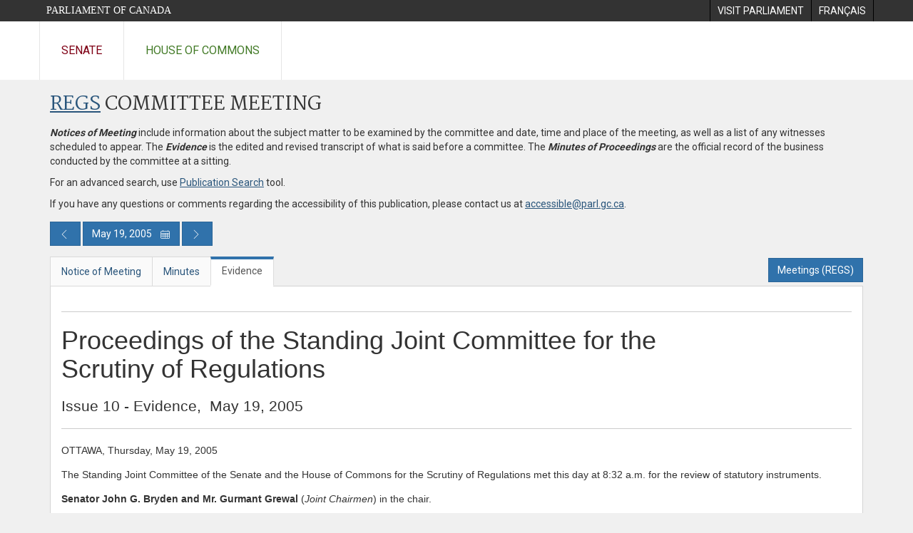

--- FILE ---
content_type: text/html; charset=utf-8
request_url: https://www.parl.ca/documentviewer/en/38-1/REGS/meeting-11/evidence
body_size: 57953
content:

<!DOCTYPE html>
<html lang="en" xml:lang="en">
<head>
    <meta charset="utf-8" />
    <meta name="Cache-Control" content="no-cache, no-store, must-revalidate" />
    <meta name="Pragma" content="no-cache" />
    <meta name="Expires" content="0" />
    <meta http-equiv="X-XSS-Protection" content="1" />
    <meta name="viewport" content="width=device-width" />
    <meta name="HandheldFriendly" content="true" />
    <meta name="description" content="Evidence - REGS (38-1) - No. 11 - Parliament of Canada" />
    <meta name="format-detection" content="telephone=no" />

    <!-- Meta tags for facebook -->
    <meta property="fb:app_id" content="620826918031248" />
    <meta property="og:url" />
    <meta property="og:type" content="article">
    <meta property="og:title" content="Evidence - REGS (38-1) - No. 11 - Parliament of Canada" />
    <meta property="og:description" content="Evidence - REGS (38-1) - No. 11 - Parliament of Canada" />
    <meta property="og:image" content="/documentviewer/assets/images/publications/crest2_hoc_cdc_e-f.gif" />
    <meta property="og:image:width" content="1200" />
    <meta property="og:image:height" content="630" />

    
                <meta name="Institution" content="Scrutiny of Regulations" />
                <meta name="MeetingDate" content="2005-05-19" />
                <meta name="DocumentId" content="1988197" />
                <meta name="DocumentTitle" content="Committee Evidence - REGS11" />
                <meta name="Language" content="en" />
                <meta name="Parliament" content="38" />
                <meta name="Session" content="1" />
    <meta name="ServerBaseUrl" content="/documentviewer/" />
    


    <title>Evidence - REGS (38-1) - No. 11 - Parliament of Canada</title>

    <script type='text/javascript' src='/CommonElements/js/jquery-3.7.1.min.js'></script>
<script type='text/javascript' src='/CommonElements/js/bootstrap.min.js'></script>
<link rel='stylesheet' type='text/css' media='all' href='/CommonElements/styles/bootstrap.min.css' />
<link rel='stylesheet' type='text/css' media='all' href='/CommonElements/styles/hoc-icons.min.css' />
<link rel='stylesheet' type='text/css' media='all' href='/CommonElements/styles/ce-parl-main.min.css' />
<link rel='stylesheet' type='text/css' media='all' href='/CommonElements/styles/ce-parl-mobile.min.css' />
<script type='text/javascript' src='https://www.googletagmanager.com/gtag/js?id=G-3B4FY0L638'></script>
<script>window.dataLayer = window.dataLayer || [];function gtag(){dataLayer.push(arguments);}gtag('js', new Date());gtag('config', 'G-3B4FY0L638');</script>

    <link href="/documentviewer/bundles/css?v=kfkArLzlrhyxKfahCOCkKH5CSt03TfRpHR82pW9Zmmc1" rel="stylesheet"/>

    
<link href="/documentviewer/assets/styles/publications/hansard/Hansard.css" rel="stylesheet"/>
<link href="/documentviewer/assets/styles/publications/publication-defaults.css" rel="stylesheet"/>

    


        <base href="https://www.parl.ca/Content/Committee/381/REGS/Evidence/EV1988197/">

    <script type="text/javascript">

        window.fbAsyncInit = function () {
            FB.init({
                appId: ('en' == 'en' ? '620826918031248' : '1902349903311680'),
                xfbml: true,
                version: 'v2.0'
            });
        };

        // Load the SDK Asynchronously
        (function (d) {
            var js, id = 'facebook-jssdk'; if (d.getElementById(id)) { return; }
            js = d.createElement('script'); js.id = id; js.async = true;
            js.src = "https://connect.facebook.net/en_US/all.js";
            d.getElementsByTagName('head')[0].appendChild(js);
        }(document));
    </script>

    <script>
        $(document).ready(function () {

            $('.-rowchild').css({ "display": "flex", "justify-content": "center" });
            $('.-rowchild').find("sup").css("line-height", "15px");
            $('.-rowchildBar').css({ "border-right": "1px solid #111" });

            $('.-rowchild').wrapAll('<div style="display: flex;justify-content: space-around;flex-direction: row;">');

        });

    </script>
</head>
<body class="body-wrapper site-code-parl">


    <!-- Skip to Content -->
				<div class="local-anchor-container">
					<a href="#StartOfContent" class="ce-parl-skipnav sr-only sr-only-focusable">Skip to main content</a>
				</div>
				<!-- Parliament Header -->
				<div role="banner" class="ce-parl-header hidden-print">
					<div class="container">
						<a href="//www.parl.ca" class="ce-parl-btn pull-left">Parliament of Canada</a>
						<ul class="pull-right" role="menu">
							<li role="menuitem"> 
								<a href="https://visit.parl.ca/index-e.html" class="hoccmn-parent-org" rel="external">
										<span class="hidden-xs">Visit Parliament</span>
										<span class="visible-xs">Visit</span>
								</a>				
							</li>
							<li role="menuitem"> 
								<a href="https://www.parl.ca/documentviewer/fr/38-1/REGS/reunion-11/temoignages" class="hoccmn-parent-org">
										<span lang="fr-CA" class="hidden-xs">Français</span>
										<span lang="fr-CA" class="visible-xs">FR</span>
								</a>				
							</li>
						</ul>
					</div>
				</div>
				<!-- Parl Navigation -->
				<nav class="ce-parl-nav hidden-print" aria-label="Main">
					<div class="container">
						<div class="row">
							<div class="col-sm-12">
								<ul class="ce-parl-nav-list">
										<li><a href="//sencanada.ca/en" class="ce-parl-nav-senate-link" rel="external">Senate</a></li>
										<li><a href="//www.ourcommons.ca" class="ce-parl-nav-hoc-link">House of Commons</a></li>
								</ul>
							</div>
						</div>
					</div>
				</nav>
    




<main class="publication">
    <a id="StartOfContent" tabindex="-1"></a>

    <div class="container" id="publicationContent">
        <div class="row" style="position:relative">
            <div class="col-md-12">
                <section class="page-content">

                    <div class="frame-header">
                        <div class="row">

                            <div class="col-xs-12 pull-left">

    <h1 class="page-title">
        <a href="/Committees/en/REGS?parl=38&amp;session=1">REGS</a>
        Committee Meeting
    </h1>

                                
    <div>
        <p><b><i>Notices of Meeting</i></b> include information about the subject matter to be examined by the committee and date, time and place of the meeting, as well as a list of any witnesses scheduled to appear. The <b><i>Evidence</i></b> is the edited and revised transcript of what is said before a committee. The <b><i>Minutes of Proceedings</i></b> are the official record of the business conducted by the committee at a sitting.</p>
        <p>For an advanced search, use <a href="//www.ourcommons.ca/Search/en/publications/evidence" title="Publication Search">Publication Search</a> tool.</p>
    </div>

                            </div>
                            <div class="col-xs-12 pull-left">
                                <p>If you have any questions or comments regarding the accessibility of this publication, please contact us at <a href="mailto:accessible@parl.gc.ca">accessible@parl.gc.ca</a>.</p>
                            </div>
                        </div>

                        
    <div class="row">
        <div class="col-xs-12 calendar-container">
            <div class="modal fade" id="publication-selector-modal" data-session-loaded="0" tabindex="-1" role="dialog" aria-labelledby="publication-selector-modal-heading">
                <div class="modal-dialog modal-house-calendar" role="document">
                    <div class="modal-content">
                        <div class="modal-header">
                            <h2 class="publication-selector-modal-heading" id="publication-selector-modal-heading">Publication Selector by Date</h2>
                            <button type="button" class="close" data-dismiss="modal" aria-label="Close"><span aria-hidden="true">×</span></button>
                            <div class="modal-title" id="myLargeModalLabel">
                                Dates with dots provide a link to available publications.
                            </div>
                        </div>
                        
<style>
    .session-selector-wrapper {
        background: #fff;
        padding: 15px;
    }

    #SessionPublicationCalendarsWrapper {
        min-height: 300px;
        position: relative;
    }

    #SessionPublicationCalendars-loading {
        position: absolute;
        top: 0;
        bottom: 0;
        left: 0;
        right: 0;
        background: rgba(0, 0, 0, 0.3);
        text-align: center;
        transition: background 0.2s linear;
    }

        #SessionPublicationCalendars-loading.hidden {
            background: rgba(0, 0, 0, 0);
        }

        #SessionPublicationCalendars-loading > div {
            display: inline-block;
            margin: 100px auto;
            text-align: center;
            background-color: #fff;
            padding: 15px;
        }
</style>

    <a href="//www.parl.ca/documentviewer/en/38-1/REGS/meeting-11/evidence#list-item-year-2005" style="top:inherit;left:inherit" class="ce-hoc-skipnav sr-only sr-only-focusable">Skip to Calendar</a>


<div class="modal-body session-publication-calendars">
    <div class="session-selector-wrapper">
        <div style="margin-bottom:20px;" class="selected-session-title">
            <b>

38th Parliament                ,1st Session            </b>
(October 4, 2004 - November 29, 2005)        </div>

        
<script type="text/javascript">


    $(document).ready(function () {

        $('.session-selector').attr('aria-selected', 'false');
        $('.session-selector.active').attr('aria-selected', 'true');

        $("#change-session-button").click(function () {
            $(this).addClass("hidden");
            $('#close-session-selector-button').removeClass("hidden");
            setTimeout(function () { $('.session-selector.active').trigger('set-session-focus') }, 50)
        })

        $("#close-session-selector-button").click(function () {
            $(this).addClass("hidden");
            $('#change-session-button').removeClass("hidden");
        })

        $(".session-selector-left").click(function () {
            var $sessionSelectorWrapper = $(this).parent().find('.session-selector-sessions-wrapper')
            $sessionSelectorWrapper.stop().animate({
                scrollLeft: $sessionSelectorWrapper.scrollLeft() - $sessionSelectorWrapper.width() + ($sessionSelectorWrapper.width() * 20 / 100)
            }, 500);
        });
        $(".session-selector-right").click(function () {
            var $sessionSelectorWrapper = $(this).parent().find('.session-selector-sessions-wrapper')
            $sessionSelectorWrapper.stop().animate({
                scrollLeft: $sessionSelectorWrapper.scrollLeft() + $sessionSelectorWrapper.width() - ($sessionSelectorWrapper.width() * 20 / 100)
            }, 500);
        });

        $('.session-selector-sessions-wrapper').on('scroll', function () {

            $sessionSelectorLeft = $(this).parent().find('.session-selector-left')
            $sessionSelectorRight = $(this).parent().find('.session-selector-right')

            if ($(this).scrollLeft() == 0) {
                $sessionSelectorLeft.addClass('disabled');
                $sessionSelectorLeft.attr('aria-disabled', true);
            } else {
                $sessionSelectorLeft.removeClass('disabled');
            }

            if ($(this).scrollLeft() + $(this).width() == $(this)[0].scrollWidth) {
                $sessionSelectorRight.addClass('disabled');
                $sessionSelectorRight.attr('aria-disabled', true);
            } else {
                $sessionSelectorRight.removeClass('disabled');
            }
        });

        $('.session-selector').popover();

        $('.session-selector').on('hover', function () {
            if (screen.width < 500) {
                return false;
            }
        });
        $('.session-selector').on('click tap', function () {
            if (screen.width < 500) {
                $('.session-selector').show()
                return false;
            } else {
                $(this).trigger("session-changed")
                if ($(this).attr("href") == "") {
                    return false;
                }
            }

        });

        /**/
        $(document).on('click', '.session-select-button', function () {         
            $('.session-selector-' + $(this).attr('data-parliament') + '-' + $(this).attr('data-session')).trigger('session-changed')
            if ($('.session-selector-' + $(this).attr('data-parliament') + '-' + $(this).attr('data-session')).attr("href") == "") {
                return false;
            }
        });

        $('.session-selector').on('set-session-focus', function () {

            var $sessionSelectorWrapper = $(this).closest('.session-selector-container').find('.session-selector-sessions-wrapper')

            $sessionSelectorWrapper.stop().animate({
                scrollLeft: $sessionSelectorWrapper.scrollLeft() - $sessionSelectorWrapper.width() + $(this).position().left + ($sessionSelectorWrapper.width() / 2)
            }, 250);
        })

        $('.session-selector').on('session-changed', function () {

            if (screen.width > 500) {
                $('.session-selector').removeClass('active');
                $('.session-selector').attr('aria-selected', 'false');
                $(this).addClass('active');
                $(this).attr('aria-selected', 'true');
            }
        })


        $('.session-selector').on('inserted.bs.popover', function () {
            var btn = ''
            var $popupDetails = $(this).parent().find('.session-popover-details')
            if (screen.width > 500) {
                $popupDetails.find('.session-button-wrapper').remove();
            }
            $('#' + $(this).data('bs.popover').$tip[0].id).css('margin-top', '12px').html($popupDetails.html()) // => popover12356
        });

        $('.session-selector.active').trigger('set-session-focus')

    })

</script>


<div class="session-selector-container">
    <div class="session-selector-left">
        <i class="hoc-icon icon-left"></i>
    </div>
    <div class="session-selector-sessions-wrapper">
        <div class="session-selector-sessions" role="list">

                <div style="padding-left:6px;width:253px;border-bottom-color:#D71920" class="session-selector-session">
                    <div style="display:block;width:253px;">
                        <a data-trigger="hover" data-placement="bottom" data-toggle="popover" data-container="body" data-content="" 
                           title="Session start: 1994-01-17 12:00 AM -- end: 1996-02-02 12:00 AM" data-acronym="REGS" data-parliament="35" 
                           data-publication-type-id="40017" data-session="1" href="" 
                           class="session-selector session-selector-35-1 " style="width:245px" aria-label="35th Parliament, 1st Session, January 17, 1994 to February 2, 1996" role="option">
                            35-1
                        </a>
                        <span class="" style="width:8px">.</span>
                        <div class="session-popover-details hidden">
                            <div class="arrow" style="left: 50%;"></div>
                            <div class="popover-title">
                                <div class="session-title">
                                    35th Parliament,
                                    1st Session
                                </div>
                                <div class="session-date">January 17, 1994 - February 2, 1996</div>
                            </div>

                            <div class="popover-content">
                                <div class="session-caucus" style="color:#D71920">Liberal</div>
                                <div class="prime-minister">Right Hon. Jean Chr&#233;tien</div>
                                <div class="session-button-wrapper">
                                    <a href="" role="button" data-parliament="35" data-session="1" class="session-select-button btn btn-default">ACCESS 35-1</a>
                                </div>
                            </div>
                        </div>
                    </div>
                </div>                <div style="padding-left:0px;width:188px;border-bottom-color:#D71920" class="session-selector-session">
                    <div style="display:block;width:188px;">
                        <a data-trigger="hover" data-placement="bottom" data-toggle="popover" data-container="body" data-content="" 
                           title="Session start: 1996-02-27 12:00 AM -- end: 1997-04-27 12:00 AM" data-acronym="REGS" data-parliament="35" 
                           data-publication-type-id="40017" data-session="2" href="" 
                           class="session-selector session-selector-35-2 " style="width:139px" aria-label="35th Parliament, 2nd Session, February 27, 1996 to April 27, 1997" role="option">
                            35-2
                        </a>
                        <span class="" style="width:49px">.</span>
                        <div class="session-popover-details hidden">
                            <div class="arrow" style="left: 50%;"></div>
                            <div class="popover-title">
                                <div class="session-title">
                                    35th Parliament,
                                    2nd Session
                                </div>
                                <div class="session-date">February 27, 1996 - April 27, 1997</div>
                            </div>

                            <div class="popover-content">
                                <div class="session-caucus" style="color:#D71920">Liberal</div>
                                <div class="prime-minister">Right Hon. Jean Chr&#233;tien</div>
                                <div class="session-button-wrapper">
                                    <a href="" role="button" data-parliament="35" data-session="2" class="session-select-button btn btn-default">ACCESS 35-2</a>
                                </div>
                            </div>
                        </div>
                    </div>
                </div>                <div style="padding-left:0px;width:247px;border-bottom-color:#D71920" class="session-selector-session">
                    <div style="display:block;width:247px;">
                        <a data-trigger="hover" data-placement="bottom" data-toggle="popover" data-container="body" data-content="" 
                           title="Session start: 1997-09-22 12:00 AM -- end: 1999-09-18 12:00 AM" data-acronym="REGS" data-parliament="36" 
                           data-publication-type-id="40017" data-session="1" href="" 
                           class="session-selector session-selector-36-1 " style="width:239px" aria-label="36th Parliament, 1st Session, September 22, 1997 to September 18, 1999" role="option">
                            36-1
                        </a>
                        <span class="" style="width:8px">.</span>
                        <div class="session-popover-details hidden">
                            <div class="arrow" style="left: 50%;"></div>
                            <div class="popover-title">
                                <div class="session-title">
                                    36th Parliament,
                                    1st Session
                                </div>
                                <div class="session-date">September 22, 1997 - September 18, 1999</div>
                            </div>

                            <div class="popover-content">
                                <div class="session-caucus" style="color:#D71920">Liberal</div>
                                <div class="prime-minister">Right Hon. Jean Chr&#233;tien</div>
                                <div class="session-button-wrapper">
                                    <a href="" role="button" data-parliament="36" data-session="1" class="session-select-button btn btn-default">ACCESS 36-1</a>
                                </div>
                            </div>
                        </div>
                    </div>
                </div>                <div style="padding-left:0px;width:156px;border-bottom-color:#D71920" class="session-selector-session">
                    <div style="display:block;width:156px;">
                        <a data-trigger="hover" data-placement="bottom" data-toggle="popover" data-container="body" data-content="" 
                           title="Session start: 1999-10-12 12:00 AM -- end: 2000-10-22 12:00 AM" data-acronym="REGS" data-parliament="36" 
                           data-publication-type-id="40017" data-session="2" href="" 
                           class="session-selector session-selector-36-2 " style="width:123px" aria-label="36th Parliament, 2nd Session, October 12, 1999 to October 22, 2000" role="option">
                            36-2
                        </a>
                        <span class="" style="width:33px">.</span>
                        <div class="session-popover-details hidden">
                            <div class="arrow" style="left: 50%;"></div>
                            <div class="popover-title">
                                <div class="session-title">
                                    36th Parliament,
                                    2nd Session
                                </div>
                                <div class="session-date">October 12, 1999 - October 22, 2000</div>
                            </div>

                            <div class="popover-content">
                                <div class="session-caucus" style="color:#D71920">Liberal</div>
                                <div class="prime-minister">Right Hon. Jean Chr&#233;tien</div>
                                <div class="session-button-wrapper">
                                    <a href="" role="button" data-parliament="36" data-session="2" class="session-select-button btn btn-default">ACCESS 36-2</a>
                                </div>
                            </div>
                        </div>
                    </div>
                </div>                <div style="padding-left:0px;width:200px;border-bottom-color:#D71920" class="session-selector-session">
                    <div style="display:block;width:200px;">
                        <a data-trigger="hover" data-placement="bottom" data-toggle="popover" data-container="body" data-content="" 
                           title="Session start: 2001-01-29 12:00 AM -- end: 2002-09-16 12:00 AM" data-acronym="REGS" data-parliament="37" 
                           data-publication-type-id="40017" data-session="1" href="" 
                           class="session-selector session-selector-37-1 " style="width:195px" aria-label="37th Parliament, 1st Session, January 29, 2001 to September 16, 2002" role="option">
                            37-1
                        </a>
                        <span class="" style="width:5px">.</span>
                        <div class="session-popover-details hidden">
                            <div class="arrow" style="left: 50%;"></div>
                            <div class="popover-title">
                                <div class="session-title">
                                    37th Parliament,
                                    1st Session
                                </div>
                                <div class="session-date">January 29, 2001 - September 16, 2002</div>
                            </div>

                            <div class="popover-content">
                                <div class="session-caucus" style="color:#D71920">Liberal</div>
                                <div class="prime-minister">Right Hon. Jean Chr&#233;tien</div>
                                <div class="session-button-wrapper">
                                    <a href="" role="button" data-parliament="37" data-session="1" class="session-select-button btn btn-default">ACCESS 37-1</a>
                                </div>
                            </div>
                        </div>
                    </div>
                </div>                <div style="padding-left:0px;width:161px;border-bottom-color:#D71920" class="session-selector-session">
                    <div style="display:block;width:161px;">
                        <a data-trigger="hover" data-placement="bottom" data-toggle="popover" data-container="body" data-content="" 
                           title="Session start: 2002-09-30 12:00 AM -- end: 2003-11-12 12:00 AM" data-acronym="REGS" data-parliament="37" 
                           data-publication-type-id="40017" data-session="2" href="" 
                           class="session-selector session-selector-37-2 " style="width:134px" aria-label="37th Parliament, 2nd Session, September 30, 2002 to November 12, 2003" role="option">
                            37-2
                        </a>
                        <span class="" style="width:27px">.</span>
                        <div class="session-popover-details hidden">
                            <div class="arrow" style="left: 50%;"></div>
                            <div class="popover-title">
                                <div class="session-title">
                                    37th Parliament,
                                    2nd Session
                                </div>
                                <div class="session-date">September 30, 2002 - November 12, 2003</div>
                            </div>

                            <div class="popover-content">
                                <div class="session-caucus" style="color:#D71920">Liberal</div>
                                <div class="prime-minister">Right Hon. Jean Chr&#233;tien</div>
                                <div class="session-button-wrapper">
                                    <a href="" role="button" data-parliament="37" data-session="2" class="session-select-button btn btn-default">ACCESS 37-2</a>
                                </div>
                            </div>
                        </div>
                    </div>
                </div>                <div style="padding-left:0px;width:84px;border-bottom-color:#D71920" class="session-selector-session">
                    <div style="display:block;width:84px;">
                        <a data-trigger="hover" data-placement="bottom" data-toggle="popover" data-container="body" data-content="" 
                           title="Session start: 2004-02-02 12:00 AM -- end: 2004-05-23 12:00 AM" data-acronym="REGS" data-parliament="37" 
                           data-publication-type-id="40017" data-session="3" href="" 
                           class="session-selector session-selector-37-3 " style="width:40px" aria-label="37th Parliament, 3rd Session, February 2, 2004 to May 23, 2004" role="option">
                            37-3
                        </a>
                        <span class="" style="width:44px">.</span>
                        <div class="session-popover-details hidden">
                            <div class="arrow" style="left: 50%;"></div>
                            <div class="popover-title">
                                <div class="session-title">
                                    37th Parliament,
                                    3rd Session
                                </div>
                                <div class="session-date">February 2, 2004 - May 23, 2004</div>
                            </div>

                            <div class="popover-content">
                                <div class="session-caucus" style="color:#D71920">Liberal</div>
                                <div class="prime-minister">Right Hon. Paul Martin</div>
                                <div class="session-button-wrapper">
                                    <a href="" role="button" data-parliament="37" data-session="3" class="session-select-button btn btn-default">ACCESS 37-3</a>
                                </div>
                            </div>
                        </div>
                    </div>
                </div>                <div style="padding-left:0px;width:180px;border-bottom-color:#D71920" class="session-selector-session">
                    <div style="display:block;width:180px;">
                        <a data-trigger="hover" data-placement="bottom" data-toggle="popover" data-container="body" data-content="" 
                           title="Session start: 2004-10-04 12:00 AM -- end: 2005-11-29 12:00 AM" data-acronym="REGS" data-parliament="38" 
                           data-publication-type-id="40017" data-session="1" href="" 
                           class="session-selector session-selector-38-1 active" style="width:139px" aria-label="38th Parliament, 1st Session, October 4, 2004 to November 29, 2005" role="option">
                            38-1
                        </a>
                        <span class="" style="width:41px">.</span>
                        <div class="session-popover-details hidden">
                            <div class="arrow" style="left: 50%;"></div>
                            <div class="popover-title">
                                <div class="session-title">
                                    38th Parliament,
                                    1st Session
                                </div>
                                <div class="session-date">October 4, 2004 - November 29, 2005</div>
                            </div>

                            <div class="popover-content">
                                <div class="session-caucus" style="color:#D71920">Liberal</div>
                                <div class="prime-minister">Right Hon. Paul Martin</div>
                                <div class="session-button-wrapper">
                                    <a href="" role="button" data-parliament="38" data-session="1" class="session-select-button btn btn-default">ACCESS 38-1</a>
                                </div>
                            </div>
                        </div>
                    </div>
                </div>                <div style="padding-left:0px;width:184px;border-bottom-color:#002395" class="session-selector-session">
                    <div style="display:block;width:184px;">
                        <a data-trigger="hover" data-placement="bottom" data-toggle="popover" data-container="body" data-content="" 
                           title="Session start: 2006-04-03 12:00 AM -- end: 2007-09-14 12:00 AM" data-acronym="REGS" data-parliament="39" 
                           data-publication-type-id="40017" data-session="1" href="" 
                           class="session-selector session-selector-39-1 " style="width:174px" aria-label="39th Parliament, 1st Session, April 3, 2006 to September 14, 2007" role="option">
                            39-1
                        </a>
                        <span class="" style="width:10px">.</span>
                        <div class="session-popover-details hidden">
                            <div class="arrow" style="left: 50%;"></div>
                            <div class="popover-title">
                                <div class="session-title">
                                    39th Parliament,
                                    1st Session
                                </div>
                                <div class="session-date">April 3, 2006 - September 14, 2007</div>
                            </div>

                            <div class="popover-content">
                                <div class="session-caucus" style="color:#002395">Conservative</div>
                                <div class="prime-minister">Right Hon. Stephen Harper</div>
                                <div class="session-button-wrapper">
                                    <a href="" role="button" data-parliament="39" data-session="1" class="session-select-button btn btn-default">ACCESS 39-1</a>
                                </div>
                            </div>
                        </div>
                    </div>
                </div>                <div style="padding-left:0px;width:131px;border-bottom-color:#002395" class="session-selector-session">
                    <div style="display:block;width:131px;">
                        <a data-trigger="hover" data-placement="bottom" data-toggle="popover" data-container="body" data-content="" 
                           title="Session start: 2007-10-16 12:00 AM -- end: 2008-09-07 9:00 AM" data-acronym="REGS" data-parliament="39" 
                           data-publication-type-id="40017" data-session="2" href="" 
                           class="session-selector session-selector-39-2 " style="width:107px" aria-label="39th Parliament, 2nd Session, October 16, 2007 to September 7, 2008" role="option">
                            39-2
                        </a>
                        <span class="" style="width:24px">.</span>
                        <div class="session-popover-details hidden">
                            <div class="arrow" style="left: 50%;"></div>
                            <div class="popover-title">
                                <div class="session-title">
                                    39th Parliament,
                                    2nd Session
                                </div>
                                <div class="session-date">October 16, 2007 - September 7, 2008</div>
                            </div>

                            <div class="popover-content">
                                <div class="session-caucus" style="color:#002395">Conservative</div>
                                <div class="prime-minister">Right Hon. Stephen Harper</div>
                                <div class="session-button-wrapper">
                                    <a href="" role="button" data-parliament="39" data-session="2" class="session-select-button btn btn-default">ACCESS 39-2</a>
                                </div>
                            </div>
                        </div>
                    </div>
                </div>                <div style="padding-left:0px;width:58px;border-bottom-color:#002395" class="session-selector-session">
                    <div style="display:block;width:58px;">
                        <a data-trigger="hover" data-placement="bottom" data-toggle="popover" data-container="body" data-content="" 
                           title="Session start: 2008-11-18 12:00 AM -- end: 2008-12-04 12:01 PM" data-acronym="REGS" data-parliament="40" 
                           data-publication-type-id="40017" data-session="1" href="" 
                           class="session-selector session-selector-40-1 " style="width:40px" aria-label="40th Parliament, 1st Session, November 18, 2008 to December 4, 2008" role="option">
                            40-1
                        </a>
                        <span class="" style="width:18px">.</span>
                        <div class="session-popover-details hidden">
                            <div class="arrow" style="left: 50%;"></div>
                            <div class="popover-title">
                                <div class="session-title">
                                    40th Parliament,
                                    1st Session
                                </div>
                                <div class="session-date">November 18, 2008 - December 4, 2008</div>
                            </div>

                            <div class="popover-content">
                                <div class="session-caucus" style="color:#002395">Conservative</div>
                                <div class="prime-minister">Right Hon. Stephen Harper</div>
                                <div class="session-button-wrapper">
                                    <a href="" role="button" data-parliament="40" data-session="1" class="session-select-button btn btn-default">ACCESS 40-1</a>
                                </div>
                            </div>
                        </div>
                    </div>
                </div>                <div style="padding-left:0px;width:132px;border-bottom-color:#002395" class="session-selector-session">
                    <div style="display:block;width:132px;">
                        <a data-trigger="hover" data-placement="bottom" data-toggle="popover" data-container="body" data-content="" 
                           title="Session start: 2009-01-26 12:00 AM -- end: 2009-12-30 7:00 PM" data-acronym="REGS" data-parliament="40" 
                           data-publication-type-id="40017" data-session="2" href="" 
                           class="session-selector session-selector-40-2 " style="width:111px" aria-label="40th Parliament, 2nd Session, January 26, 2009 to December 30, 2009" role="option">
                            40-2
                        </a>
                        <span class="" style="width:21px">.</span>
                        <div class="session-popover-details hidden">
                            <div class="arrow" style="left: 50%;"></div>
                            <div class="popover-title">
                                <div class="session-title">
                                    40th Parliament,
                                    2nd Session
                                </div>
                                <div class="session-date">January 26, 2009 - December 30, 2009</div>
                            </div>

                            <div class="popover-content">
                                <div class="session-caucus" style="color:#002395">Conservative</div>
                                <div class="prime-minister">Right Hon. Stephen Harper</div>
                                <div class="session-button-wrapper">
                                    <a href="" role="button" data-parliament="40" data-session="2" class="session-select-button btn btn-default">ACCESS 40-2</a>
                                </div>
                            </div>
                        </div>
                    </div>
                </div>                <div style="padding-left:0px;width:150px;border-bottom-color:#002395" class="session-selector-session">
                    <div style="display:block;width:150px;">
                        <a data-trigger="hover" data-placement="bottom" data-toggle="popover" data-container="body" data-content="" 
                           title="Session start: 2010-03-03 12:00 AM -- end: 2011-03-26 10:00 AM" data-acronym="REGS" data-parliament="40" 
                           data-publication-type-id="40017" data-session="3" href="" 
                           class="session-selector session-selector-40-3 " style="width:128px" aria-label="40th Parliament, 3rd Session, March 3, 2010 to March 26, 2011" role="option">
                            40-3
                        </a>
                        <span class="" style="width:22px">.</span>
                        <div class="session-popover-details hidden">
                            <div class="arrow" style="left: 50%;"></div>
                            <div class="popover-title">
                                <div class="session-title">
                                    40th Parliament,
                                    3rd Session
                                </div>
                                <div class="session-date">March 3, 2010 - March 26, 2011</div>
                            </div>

                            <div class="popover-content">
                                <div class="session-caucus" style="color:#002395">Conservative</div>
                                <div class="prime-minister">Right Hon. Stephen Harper</div>
                                <div class="session-button-wrapper">
                                    <a href="" role="button" data-parliament="40" data-session="3" class="session-select-button btn btn-default">ACCESS 40-3</a>
                                </div>
                            </div>
                        </div>
                    </div>
                </div>                <div style="padding-left:0px;width:285px;border-bottom-color:#002395" class="session-selector-session">
                    <div style="display:block;width:285px;">
                        <a data-trigger="hover" data-placement="bottom" data-toggle="popover" data-container="body" data-content="" 
                           title="Session start: 2011-06-02 12:00 AM -- end: 2013-09-13 10:40 AM" data-acronym="REGS" data-parliament="41" 
                           data-publication-type-id="40017" data-session="1" href="" 
                           class="session-selector session-selector-41-1 " style="width:274px" aria-label="41st Parliament, 1st Session, June 2, 2011 to September 13, 2013" role="option">
                            41-1
                        </a>
                        <span class="" style="width:11px">.</span>
                        <div class="session-popover-details hidden">
                            <div class="arrow" style="left: 50%;"></div>
                            <div class="popover-title">
                                <div class="session-title">
                                    41st Parliament,
                                    1st Session
                                </div>
                                <div class="session-date">June 2, 2011 - September 13, 2013</div>
                            </div>

                            <div class="popover-content">
                                <div class="session-caucus" style="color:#002395">Conservative</div>
                                <div class="prime-minister">Right Hon. Stephen Harper</div>
                                <div class="session-button-wrapper">
                                    <a href="" role="button" data-parliament="41" data-session="1" class="session-select-button btn btn-default">ACCESS 41-1</a>
                                </div>
                            </div>
                        </div>
                    </div>
                </div>                <div style="padding-left:0px;width:256px;border-bottom-color:#002395" class="session-selector-session">
                    <div style="display:block;width:256px;">
                        <a data-trigger="hover" data-placement="bottom" data-toggle="popover" data-container="body" data-content="" 
                           title="Session start: 2013-10-16 12:00 AM -- end: 2015-08-02 10:30 AM" data-acronym="REGS" data-parliament="41" 
                           data-publication-type-id="40017" data-session="2" href="" 
                           class="session-selector session-selector-41-2 " style="width:216px" aria-label="41st Parliament, 2nd Session, October 16, 2013 to August 2, 2015" role="option">
                            41-2
                        </a>
                        <span class="" style="width:40px">.</span>
                        <div class="session-popover-details hidden">
                            <div class="arrow" style="left: 50%;"></div>
                            <div class="popover-title">
                                <div class="session-title">
                                    41st Parliament,
                                    2nd Session
                                </div>
                                <div class="session-date">October 16, 2013 - August 2, 2015</div>
                            </div>

                            <div class="popover-content">
                                <div class="session-caucus" style="color:#002395">Conservative</div>
                                <div class="prime-minister">Right Hon. Stephen Harper</div>
                                <div class="session-button-wrapper">
                                    <a href="" role="button" data-parliament="41" data-session="2" class="session-select-button btn btn-default">ACCESS 41-2</a>
                                </div>
                            </div>
                        </div>
                    </div>
                </div>                <div style="padding-left:0px;width:481px;border-bottom-color:#D71920" class="session-selector-session">
                    <div style="display:block;width:481px;">
                        <a data-trigger="hover" data-placement="bottom" data-toggle="popover" data-container="body" data-content="" 
                           title="Session start: 2015-12-03 12:00 AM -- end: 2019-09-11 10:00 AM" data-acronym="REGS" data-parliament="42" 
                           data-publication-type-id="40017" data-session="1" href="" 
                           class="session-selector session-selector-42-1 " style="width:453px" aria-label="42nd Parliament, 1st Session, December 3, 2015 to September 11, 2019" role="option">
                            42-1
                        </a>
                        <span class="" style="width:28px">.</span>
                        <div class="session-popover-details hidden">
                            <div class="arrow" style="left: 50%;"></div>
                            <div class="popover-title">
                                <div class="session-title">
                                    42nd Parliament,
                                    1st Session
                                </div>
                                <div class="session-date">December 3, 2015 - September 11, 2019</div>
                            </div>

                            <div class="popover-content">
                                <div class="session-caucus" style="color:#D71920">Liberal</div>
                                <div class="prime-minister">Right Hon. Justin Trudeau</div>
                                <div class="session-button-wrapper">
                                    <a href="" role="button" data-parliament="42" data-session="1" class="session-select-button btn btn-default">ACCESS 42-1</a>
                                </div>
                            </div>
                        </div>
                    </div>
                </div>                <div style="padding-left:0px;width:96px;border-bottom-color:#D71920" class="session-selector-session">
                    <div style="display:block;width:96px;">
                        <a data-trigger="hover" data-placement="bottom" data-toggle="popover" data-container="body" data-content="" 
                           title="Session start: 2019-12-05 12:00 AM -- end: 2020-08-18 4:00 PM" data-acronym="REGS" data-parliament="43" 
                           data-publication-type-id="40017" data-session="1" href="" 
                           class="session-selector session-selector-43-1 " style="width:84px" aria-label="43rd Parliament, 1st Session, December 5, 2019 to August 18, 2020" role="option">
                            43-1
                        </a>
                        <span class="" style="width:12px">.</span>
                        <div class="session-popover-details hidden">
                            <div class="arrow" style="left: 50%;"></div>
                            <div class="popover-title">
                                <div class="session-title">
                                    43rd Parliament,
                                    1st Session
                                </div>
                                <div class="session-date">December 5, 2019 - August 18, 2020</div>
                            </div>

                            <div class="popover-content">
                                <div class="session-caucus" style="color:#D71920">Liberal</div>
                                <div class="prime-minister">Right Hon. Justin Trudeau</div>
                                <div class="session-button-wrapper">
                                    <a href="" role="button" data-parliament="43" data-session="1" class="session-select-button btn btn-default">ACCESS 43-1</a>
                                </div>
                            </div>
                        </div>
                    </div>
                </div>                <div style="padding-left:0px;width:140px;border-bottom-color:#D71920" class="session-selector-session">
                    <div style="display:block;width:140px;">
                        <a data-trigger="hover" data-placement="bottom" data-toggle="popover" data-container="body" data-content="" 
                           title="Session start: 2020-09-23 12:00 AM -- end: 2021-08-15 10:00 AM" data-acronym="REGS" data-parliament="43" 
                           data-publication-type-id="40017" data-session="2" href="" 
                           class="session-selector session-selector-43-2 " style="width:107px" aria-label="43rd Parliament, 2nd Session, September 23, 2020 to August 15, 2021" role="option">
                            43-2
                        </a>
                        <span class="" style="width:33px">.</span>
                        <div class="session-popover-details hidden">
                            <div class="arrow" style="left: 50%;"></div>
                            <div class="popover-title">
                                <div class="session-title">
                                    43rd Parliament,
                                    2nd Session
                                </div>
                                <div class="session-date">September 23, 2020 - August 15, 2021</div>
                            </div>

                            <div class="popover-content">
                                <div class="session-caucus" style="color:#D71920">Liberal</div>
                                <div class="prime-minister">Right Hon. Justin Trudeau</div>
                                <div class="session-button-wrapper">
                                    <a href="" role="button" data-parliament="43" data-session="2" class="session-select-button btn btn-default">ACCESS 43-2</a>
                                </div>
                            </div>
                        </div>
                    </div>
                </div>                <div style="padding-left:0px;width:421px;border-bottom-color:#D71920" class="session-selector-session">
                    <div style="display:block;width:421px;">
                        <a data-trigger="hover" data-placement="bottom" data-toggle="popover" data-container="body" data-content="" 
                           title="Session start: 2021-11-22 12:00 AM -- end: 2025-01-06 4:40 PM" data-acronym="REGS" data-parliament="44" 
                           data-publication-type-id="40017" data-session="1" href="" 
                           class="session-selector session-selector-44-1 " style="width:375px" aria-label="44th Parliament, 1st Session, November 22, 2021 to January 6, 2025" role="option">
                            44-1
                        </a>
                        <span class="" style="width:46px">.</span>
                        <div class="session-popover-details hidden">
                            <div class="arrow" style="left: 50%;"></div>
                            <div class="popover-title">
                                <div class="session-title">
                                    44th Parliament,
                                    1st Session
                                </div>
                                <div class="session-date">November 22, 2021 - January 6, 2025</div>
                            </div>

                            <div class="popover-content">
                                <div class="session-caucus" style="color:#D71920">Liberal</div>
                                <div class="prime-minister">Right Hon. Justin Trudeau</div>
                                <div class="session-button-wrapper">
                                    <a href="" role="button" data-parliament="44" data-session="1" class="session-select-button btn btn-default">ACCESS 44-1</a>
                                </div>
                            </div>
                        </div>
                    </div>
                </div>                <div style="padding-left:0px;width:82px;border-bottom-color:#D71920" class="session-selector-session">
                    <div style="display:block;width:82px;">
                        <a data-trigger="hover" data-placement="bottom" data-toggle="popover" data-container="body" data-content="" 
                           title="Session start: 2025-05-26 12:00 AM -- end: 2026-01-31 12:00 AM" data-acronym="REGS" data-parliament="45" 
                           data-publication-type-id="40017" data-session="1" href="" 
                           class="session-selector session-selector-45-1 " style="width:82px" aria-label="45th Parliament, 1st Session, May 26, 2025 to Present" role="option">
                            45-1
                        </a>
                        <span class="hidden" style="width:0px">.</span>
                        <div class="session-popover-details hidden">
                            <div class="arrow" style="left: 50%;"></div>
                            <div class="popover-title">
                                <div class="session-title">
                                    45th Parliament,
                                    1st Session
                                </div>
                                <div class="session-date">May 26, 2025 - Present</div>
                            </div>

                            <div class="popover-content">
                                <div class="session-caucus" style="color:#D71920">Liberal</div>
                                <div class="prime-minister">Right Hon. Mark Carney</div>
                                <div class="session-button-wrapper">
                                    <a href="" role="button" data-parliament="45" data-session="1" class="session-select-button btn btn-default">ACCESS 45-1</a>
                                </div>
                            </div>
                        </div>
                    </div>
                </div>        </div>
        <div class="session-selector-years">
<div style="width:120px">1994</div><div style="width:120px">1995</div><div style="width:120px">1996</div><div style="width:120px">1997</div><div style="width:120px">1998</div><div style="width:120px">1999</div><div style="width:120px">2000</div><div style="width:120px">2001</div><div style="width:120px">2002</div><div style="width:120px">2003</div><div style="width:123px">2004</div><div style="width:120px">2005</div><div style="width:120px">2006</div><div style="width:120px">2007</div><div style="width:155px">2008</div><div style="width:120px">2009</div><div style="width:120px">2010</div><div style="width:120px">2011</div><div style="width:120px">2012</div><div style="width:120px">2013</div><div style="width:120px">2014</div><div style="width:120px">2015</div><div style="width:120px">2016</div><div style="width:120px">2017</div><div style="width:120px">2018</div><div style="width:120px">2019</div><div style="width:120px">2020</div><div style="width:120px">2021</div><div style="width:120px">2022</div><div style="width:120px">2023</div><div style="width:120px">2024</div><div style="width:120px">2025</div><div style="width:0px">2026</div>        </div>

    </div>
    <div class="session-selector-right">
        <i class="hoc-icon icon-right"></i>
    </div>
</div>


        <script type="text/javascript">
            $('.session-selector').on('session-changed', function () {

                $('#SessionPublicationCalendars-loading').removeClass('hidden')

                $('.selected-session-title').html('<b>' + $(this).closest('.session-selector-session').find('.session-title').html() + '</b> (' + $(this).closest('.session-selector-session').find('.session-date').html() + ')')
                var parliament = $(this).attr('data-parliament')
                var session = $(this).attr('data-session')
                var organization = $(this).attr('data-acronym')
                var publicationTypeId = $(this).attr('data-publication-type-id')

                //make the session selector use the original request href instead of the azure gateway for the url
                var currentUrl = window.location.href
                var langSelector = ['/en', '/fr']
                for (var i = 0; i < langSelector.length; i++) {
                    langIndex = currentUrl.indexOf(langSelector[i])
                    if (langIndex !== -1) {
                        break;
                    }
                }
                //remove everything after the lang selector
                var baseUrl = (langIndex !== -1) ? currentUrl.substring(0, langIndex + langSelector[i].length) : currentUrl;
                var url = baseUrl + '/SessionPublicationCalendarsWidget' + '?organization=' + organization + '&publicationTypeId=' + publicationTypeId + '&parliament=' + parliament + '&session=' + session

                var jqxhr = $.get(url, function (data) {
                    $('#SessionPublicationCalendars-loading').addClass('hidden')
                    $('#SessionPublicationCalendars').html(data);
                })

            });

        </script>
    </div>

    <div id="SessionPublicationCalendarsWrapper">
        <div id="SessionPublicationCalendars" data-organization="REGS">



<script type="text/javascript">

    $(document).ready(function () {
        $('.year-list-item').children('a').attr('aria-selected', 'false');
        $('.year-list-item').children('a').on("click", function () {
            $('.year-list-item').children('a').attr('aria-selected', 'false');
            $(this).attr('aria-selected', 'true');
        });

        $('.publication-calendar-left').on("click", function () {

            $currentCalendar = $(this).closest('.session-calendar')
            $targetCalendar = $currentCalendar.prev('.session-calendar')

            if ($targetCalendar.length > 0) {
                $currentCalendar.removeClass('active')
                $targetCalendar.addClass('active')
            }
            return false;
        })
        $('.publication-calendar-right').on("click", function () {

            $currentCalendar = $(this).closest('.session-calendar')
            $targetCalendar = $currentCalendar.next('.session-calendar')

            if ($targetCalendar.length > 0) {
                $currentCalendar.removeClass('active')
                $targetCalendar.addClass('active')
            }
            return false;
        })
    })


</script>

<div style="margin:20px 0 10px 0;text-align:center;">
    <ul>
            <li class="year-list-item "> 
                <a href="#year-2004" id="list-item-year-2004" class="year-list-item-link" aria-controls="year-2004" data-toggle="tab" aria-label="2004  List of Publications">2004</a>
            </li>
            <li class="year-list-item active"> 
                <a href="#year-2005" id="list-item-year-2005" class="year-list-item-link" aria-controls="year-2005" data-toggle="tab" aria-label="2005  List of Publications">2005</a>
            </li>
    </ul>

</div>
<div class="row hoc-calendars tab-content">
    

        <div role="tabpanel" class="tab-pane fade calendars-year " id="year-2004">
                <div class="col-sm-4 col-lg-3 calendar tab-pane session-calendar " id="year-2004">
                    

<table class="publications-calendar" cellpadding="0" cellspacing="0" role="presentation">
    <caption class="sr-only">October Calendar days with available publications</caption>

    <thead >
        <tr>
            <th class="calendar-month"><a class="publication-calendar-left" href="#previous"><i class="hoc-icon icon-left"></i></a></th>
            <th colspan="5" class="calendar-month">October</th>
            <th class="calendar-month"><a class="publication-calendar-right" href="#next"><i class="hoc-icon icon-right"></i></a></th>
        </tr>
        <tr>
            <th title="Sunday">Sun</th>
            <th title="Monday">Mon</th>
            <th title="Tuesday">Tue</th>
            <th title="Wednesday">Wed</th>
            <th title="Thursday">Thu</th>
            <th title="Friday">Fri</th>
            <th title="Saturday">Sat</th>
        </tr>
    </thead>
    <tbody class="tbl-Body-Month">

            <tr>
                        <td></td>
                        <td></td>
                        <td></td>
                        <td></td>
                        <td></td>
                        <td valign="top" class=" ">
                            <div>
                                    <div class="2004-10-01">
                                        <div class="date">1</div>
                                        <div class="hoc-cal-event-icons">
                                            <span class="fa"></span>
                                        </div>
                                    </div>
                            </div>
                        </td>
                        <td valign="top" class=" ">
                            <div>
                                    <div class="2004-10-02">
                                        <div class="date">2</div>
                                        <div class="hoc-cal-event-icons">
                                            <span class="fa"></span>
                                        </div>
                                    </div>
                            </div>
                        </td>
            </tr>
            <tr>
                        <td valign="top" class=" ">
                            <div>
                                    <div class="2004-10-03">
                                        <div class="date">3</div>
                                        <div class="hoc-cal-event-icons">
                                            <span class="fa"></span>
                                        </div>
                                    </div>
                            </div>
                        </td>
                        <td valign="top" class=" ">
                            <div>
                                    <div class="2004-10-04">
                                        <div class="date">4</div>
                                        <div class="hoc-cal-event-icons">
                                            <span class="fa"></span>
                                        </div>
                                    </div>
                            </div>
                        </td>
                        <td valign="top" class=" ">
                            <div>
                                    <div class="2004-10-05">
                                        <div class="date">5</div>
                                        <div class="hoc-cal-event-icons">
                                            <span class="fa"></span>
                                        </div>
                                    </div>
                            </div>
                        </td>
                        <td valign="top" class=" ">
                            <div>
                                    <div class="2004-10-06">
                                        <div class="date">6</div>
                                        <div class="hoc-cal-event-icons">
                                            <span class="fa"></span>
                                        </div>
                                    </div>
                            </div>
                        </td>
                        <td valign="top" class=" ">
                            <div>
                                    <div class="2004-10-07">
                                        <div class="date">7</div>
                                        <div class="hoc-cal-event-icons">
                                            <span class="fa"></span>
                                        </div>
                                    </div>
                            </div>
                        </td>
                        <td valign="top" class=" ">
                            <div>
                                    <div class="2004-10-08">
                                        <div class="date">8</div>
                                        <div class="hoc-cal-event-icons">
                                            <span class="fa"></span>
                                        </div>
                                    </div>
                            </div>
                        </td>
                        <td valign="top" class=" ">
                            <div>
                                    <div class="2004-10-09">
                                        <div class="date">9</div>
                                        <div class="hoc-cal-event-icons">
                                            <span class="fa"></span>
                                        </div>
                                    </div>
                            </div>
                        </td>
            </tr>
            <tr>
                        <td valign="top" class=" ">
                            <div>
                                    <div class="2004-10-10">
                                        <div class="date">10</div>
                                        <div class="hoc-cal-event-icons">
                                            <span class="fa"></span>
                                        </div>
                                    </div>
                            </div>
                        </td>
                        <td valign="top" class=" ">
                            <div>
                                    <div class="2004-10-11">
                                        <div class="date">11</div>
                                        <div class="hoc-cal-event-icons">
                                            <span class="fa"></span>
                                        </div>
                                    </div>
                            </div>
                        </td>
                        <td valign="top" class=" ">
                            <div>
                                    <div class="2004-10-12">
                                        <div class="date">12</div>
                                        <div class="hoc-cal-event-icons">
                                            <span class="fa"></span>
                                        </div>
                                    </div>
                            </div>
                        </td>
                        <td valign="top" class=" ">
                            <div>
                                    <div class="2004-10-13">
                                        <div class="date">13</div>
                                        <div class="hoc-cal-event-icons">
                                            <span class="fa"></span>
                                        </div>
                                    </div>
                            </div>
                        </td>
                        <td valign="top" class=" ">
                            <div>
                                    <div class="2004-10-14">
                                        <div class="date">14</div>
                                        <div class="hoc-cal-event-icons">
                                            <span class="fa"></span>
                                        </div>
                                    </div>
                            </div>
                        </td>
                        <td valign="top" class=" ">
                            <div>
                                    <div class="2004-10-15">
                                        <div class="date">15</div>
                                        <div class="hoc-cal-event-icons">
                                            <span class="fa"></span>
                                        </div>
                                    </div>
                            </div>
                        </td>
                        <td valign="top" class=" ">
                            <div>
                                    <div class="2004-10-16">
                                        <div class="date">16</div>
                                        <div class="hoc-cal-event-icons">
                                            <span class="fa"></span>
                                        </div>
                                    </div>
                            </div>
                        </td>
            </tr>
            <tr>
                        <td valign="top" class=" ">
                            <div>
                                    <div class="2004-10-17">
                                        <div class="date">17</div>
                                        <div class="hoc-cal-event-icons">
                                            <span class="fa"></span>
                                        </div>
                                    </div>
                            </div>
                        </td>
                        <td valign="top" class=" ">
                            <div>
                                    <div class="2004-10-18">
                                        <div class="date">18</div>
                                        <div class="hoc-cal-event-icons">
                                            <span class="fa"></span>
                                        </div>
                                    </div>
                            </div>
                        </td>
                        <td valign="top" class=" ">
                            <div>
                                    <div class="2004-10-19">
                                        <div class="date">19</div>
                                        <div class="hoc-cal-event-icons">
                                            <span class="fa"></span>
                                        </div>
                                    </div>
                            </div>
                        </td>
                        <td valign="top" class=" ">
                            <div>
                                    <div class="2004-10-20">
                                        <div class="date">20</div>
                                        <div class="hoc-cal-event-icons">
                                            <span class="fa"></span>
                                        </div>
                                    </div>
                            </div>
                        </td>
                        <td valign="top" class=" committee-meeting">
                            <div>
                                    <div class="2004-10-21">
                                        <a href="/documentviewer/en/38-1/REGS/meeting-1/evidence" aria-label="October 21, 2004 House sitting day publication">
                                            <div class="date">21</div>
                                            <div class="hoc-cal-event-icons">
                                                <i class="hoc-icon icon-circle calendar-publication"></i>
                                            </div>
                                        </a>
                                    </div>
                            </div>
                        </td>
                        <td valign="top" class=" ">
                            <div>
                                    <div class="2004-10-22">
                                        <div class="date">22</div>
                                        <div class="hoc-cal-event-icons">
                                            <span class="fa"></span>
                                        </div>
                                    </div>
                            </div>
                        </td>
                        <td valign="top" class=" ">
                            <div>
                                    <div class="2004-10-23">
                                        <div class="date">23</div>
                                        <div class="hoc-cal-event-icons">
                                            <span class="fa"></span>
                                        </div>
                                    </div>
                            </div>
                        </td>
            </tr>
            <tr>
                        <td valign="top" class=" ">
                            <div>
                                    <div class="2004-10-24">
                                        <div class="date">24</div>
                                        <div class="hoc-cal-event-icons">
                                            <span class="fa"></span>
                                        </div>
                                    </div>
                            </div>
                        </td>
                        <td valign="top" class=" ">
                            <div>
                                    <div class="2004-10-25">
                                        <div class="date">25</div>
                                        <div class="hoc-cal-event-icons">
                                            <span class="fa"></span>
                                        </div>
                                    </div>
                            </div>
                        </td>
                        <td valign="top" class=" ">
                            <div>
                                    <div class="2004-10-26">
                                        <div class="date">26</div>
                                        <div class="hoc-cal-event-icons">
                                            <span class="fa"></span>
                                        </div>
                                    </div>
                            </div>
                        </td>
                        <td valign="top" class=" ">
                            <div>
                                    <div class="2004-10-27">
                                        <div class="date">27</div>
                                        <div class="hoc-cal-event-icons">
                                            <span class="fa"></span>
                                        </div>
                                    </div>
                            </div>
                        </td>
                        <td valign="top" class=" ">
                            <div>
                                    <div class="2004-10-28">
                                        <div class="date">28</div>
                                        <div class="hoc-cal-event-icons">
                                            <span class="fa"></span>
                                        </div>
                                    </div>
                            </div>
                        </td>
                        <td valign="top" class=" ">
                            <div>
                                    <div class="2004-10-29">
                                        <div class="date">29</div>
                                        <div class="hoc-cal-event-icons">
                                            <span class="fa"></span>
                                        </div>
                                    </div>
                            </div>
                        </td>
                        <td valign="top" class=" ">
                            <div>
                                    <div class="2004-10-30">
                                        <div class="date">30</div>
                                        <div class="hoc-cal-event-icons">
                                            <span class="fa"></span>
                                        </div>
                                    </div>
                            </div>
                        </td>
            </tr>
            <tr>
                        <td valign="top" class=" ">
                            <div>
                                    <div class="2004-10-31">
                                        <div class="date">31</div>
                                        <div class="hoc-cal-event-icons">
                                            <span class="fa"></span>
                                        </div>
                                    </div>
                            </div>
                        </td>
                        <td></td>
                        <td></td>
                        <td></td>
                        <td></td>
                        <td></td>
                        <td></td>
            </tr>

    </tbody>
</table>
                </div>
                <div class="col-sm-4 col-lg-3 calendar tab-pane session-calendar " id="year-2004">
                    

<table class="publications-calendar" cellpadding="0" cellspacing="0" role="presentation">
    <caption class="sr-only">November Calendar days with available publications</caption>

    <thead >
        <tr>
            <th class="calendar-month"><a class="publication-calendar-left" href="#previous"><i class="hoc-icon icon-left"></i></a></th>
            <th colspan="5" class="calendar-month">November</th>
            <th class="calendar-month"><a class="publication-calendar-right" href="#next"><i class="hoc-icon icon-right"></i></a></th>
        </tr>
        <tr>
            <th title="Sunday">Sun</th>
            <th title="Monday">Mon</th>
            <th title="Tuesday">Tue</th>
            <th title="Wednesday">Wed</th>
            <th title="Thursday">Thu</th>
            <th title="Friday">Fri</th>
            <th title="Saturday">Sat</th>
        </tr>
    </thead>
    <tbody class="tbl-Body-Month">

            <tr>
                        <td></td>
                        <td valign="top" class=" ">
                            <div>
                                    <div class="2004-11-01">
                                        <div class="date">1</div>
                                        <div class="hoc-cal-event-icons">
                                            <span class="fa"></span>
                                        </div>
                                    </div>
                            </div>
                        </td>
                        <td valign="top" class=" ">
                            <div>
                                    <div class="2004-11-02">
                                        <div class="date">2</div>
                                        <div class="hoc-cal-event-icons">
                                            <span class="fa"></span>
                                        </div>
                                    </div>
                            </div>
                        </td>
                        <td valign="top" class=" ">
                            <div>
                                    <div class="2004-11-03">
                                        <div class="date">3</div>
                                        <div class="hoc-cal-event-icons">
                                            <span class="fa"></span>
                                        </div>
                                    </div>
                            </div>
                        </td>
                        <td valign="top" class=" committee-meeting">
                            <div>
                                    <div class="2004-11-04">
                                        <a href="/documentviewer/en/38-1/REGS/meeting-2/evidence" aria-label="November 4, 2004 House sitting day publication">
                                            <div class="date">4</div>
                                            <div class="hoc-cal-event-icons">
                                                <i class="hoc-icon icon-circle calendar-publication"></i>
                                            </div>
                                        </a>
                                    </div>
                            </div>
                        </td>
                        <td valign="top" class=" ">
                            <div>
                                    <div class="2004-11-05">
                                        <div class="date">5</div>
                                        <div class="hoc-cal-event-icons">
                                            <span class="fa"></span>
                                        </div>
                                    </div>
                            </div>
                        </td>
                        <td valign="top" class=" ">
                            <div>
                                    <div class="2004-11-06">
                                        <div class="date">6</div>
                                        <div class="hoc-cal-event-icons">
                                            <span class="fa"></span>
                                        </div>
                                    </div>
                            </div>
                        </td>
            </tr>
            <tr>
                        <td valign="top" class=" ">
                            <div>
                                    <div class="2004-11-07">
                                        <div class="date">7</div>
                                        <div class="hoc-cal-event-icons">
                                            <span class="fa"></span>
                                        </div>
                                    </div>
                            </div>
                        </td>
                        <td valign="top" class=" ">
                            <div>
                                    <div class="2004-11-08">
                                        <div class="date">8</div>
                                        <div class="hoc-cal-event-icons">
                                            <span class="fa"></span>
                                        </div>
                                    </div>
                            </div>
                        </td>
                        <td valign="top" class=" ">
                            <div>
                                    <div class="2004-11-09">
                                        <div class="date">9</div>
                                        <div class="hoc-cal-event-icons">
                                            <span class="fa"></span>
                                        </div>
                                    </div>
                            </div>
                        </td>
                        <td valign="top" class=" ">
                            <div>
                                    <div class="2004-11-10">
                                        <div class="date">10</div>
                                        <div class="hoc-cal-event-icons">
                                            <span class="fa"></span>
                                        </div>
                                    </div>
                            </div>
                        </td>
                        <td valign="top" class=" ">
                            <div>
                                    <div class="2004-11-11">
                                        <div class="date">11</div>
                                        <div class="hoc-cal-event-icons">
                                            <span class="fa"></span>
                                        </div>
                                    </div>
                            </div>
                        </td>
                        <td valign="top" class=" ">
                            <div>
                                    <div class="2004-11-12">
                                        <div class="date">12</div>
                                        <div class="hoc-cal-event-icons">
                                            <span class="fa"></span>
                                        </div>
                                    </div>
                            </div>
                        </td>
                        <td valign="top" class=" ">
                            <div>
                                    <div class="2004-11-13">
                                        <div class="date">13</div>
                                        <div class="hoc-cal-event-icons">
                                            <span class="fa"></span>
                                        </div>
                                    </div>
                            </div>
                        </td>
            </tr>
            <tr>
                        <td valign="top" class=" ">
                            <div>
                                    <div class="2004-11-14">
                                        <div class="date">14</div>
                                        <div class="hoc-cal-event-icons">
                                            <span class="fa"></span>
                                        </div>
                                    </div>
                            </div>
                        </td>
                        <td valign="top" class=" ">
                            <div>
                                    <div class="2004-11-15">
                                        <div class="date">15</div>
                                        <div class="hoc-cal-event-icons">
                                            <span class="fa"></span>
                                        </div>
                                    </div>
                            </div>
                        </td>
                        <td valign="top" class=" ">
                            <div>
                                    <div class="2004-11-16">
                                        <div class="date">16</div>
                                        <div class="hoc-cal-event-icons">
                                            <span class="fa"></span>
                                        </div>
                                    </div>
                            </div>
                        </td>
                        <td valign="top" class=" ">
                            <div>
                                    <div class="2004-11-17">
                                        <div class="date">17</div>
                                        <div class="hoc-cal-event-icons">
                                            <span class="fa"></span>
                                        </div>
                                    </div>
                            </div>
                        </td>
                        <td valign="top" class=" committee-meeting">
                            <div>
                                    <div class="2004-11-18">
                                        <a href="/documentviewer/en/38-1/REGS/meeting-3/evidence" aria-label="November 18, 2004 House sitting day publication">
                                            <div class="date">18</div>
                                            <div class="hoc-cal-event-icons">
                                                <i class="hoc-icon icon-circle calendar-publication"></i>
                                            </div>
                                        </a>
                                    </div>
                            </div>
                        </td>
                        <td valign="top" class=" ">
                            <div>
                                    <div class="2004-11-19">
                                        <div class="date">19</div>
                                        <div class="hoc-cal-event-icons">
                                            <span class="fa"></span>
                                        </div>
                                    </div>
                            </div>
                        </td>
                        <td valign="top" class=" ">
                            <div>
                                    <div class="2004-11-20">
                                        <div class="date">20</div>
                                        <div class="hoc-cal-event-icons">
                                            <span class="fa"></span>
                                        </div>
                                    </div>
                            </div>
                        </td>
            </tr>
            <tr>
                        <td valign="top" class=" ">
                            <div>
                                    <div class="2004-11-21">
                                        <div class="date">21</div>
                                        <div class="hoc-cal-event-icons">
                                            <span class="fa"></span>
                                        </div>
                                    </div>
                            </div>
                        </td>
                        <td valign="top" class=" ">
                            <div>
                                    <div class="2004-11-22">
                                        <div class="date">22</div>
                                        <div class="hoc-cal-event-icons">
                                            <span class="fa"></span>
                                        </div>
                                    </div>
                            </div>
                        </td>
                        <td valign="top" class=" ">
                            <div>
                                    <div class="2004-11-23">
                                        <div class="date">23</div>
                                        <div class="hoc-cal-event-icons">
                                            <span class="fa"></span>
                                        </div>
                                    </div>
                            </div>
                        </td>
                        <td valign="top" class=" ">
                            <div>
                                    <div class="2004-11-24">
                                        <div class="date">24</div>
                                        <div class="hoc-cal-event-icons">
                                            <span class="fa"></span>
                                        </div>
                                    </div>
                            </div>
                        </td>
                        <td valign="top" class=" ">
                            <div>
                                    <div class="2004-11-25">
                                        <div class="date">25</div>
                                        <div class="hoc-cal-event-icons">
                                            <span class="fa"></span>
                                        </div>
                                    </div>
                            </div>
                        </td>
                        <td valign="top" class=" ">
                            <div>
                                    <div class="2004-11-26">
                                        <div class="date">26</div>
                                        <div class="hoc-cal-event-icons">
                                            <span class="fa"></span>
                                        </div>
                                    </div>
                            </div>
                        </td>
                        <td valign="top" class=" ">
                            <div>
                                    <div class="2004-11-27">
                                        <div class="date">27</div>
                                        <div class="hoc-cal-event-icons">
                                            <span class="fa"></span>
                                        </div>
                                    </div>
                            </div>
                        </td>
            </tr>
            <tr>
                        <td valign="top" class=" ">
                            <div>
                                    <div class="2004-11-28">
                                        <div class="date">28</div>
                                        <div class="hoc-cal-event-icons">
                                            <span class="fa"></span>
                                        </div>
                                    </div>
                            </div>
                        </td>
                        <td valign="top" class=" ">
                            <div>
                                    <div class="2004-11-29">
                                        <div class="date">29</div>
                                        <div class="hoc-cal-event-icons">
                                            <span class="fa"></span>
                                        </div>
                                    </div>
                            </div>
                        </td>
                        <td valign="top" class=" ">
                            <div>
                                    <div class="2004-11-30">
                                        <div class="date">30</div>
                                        <div class="hoc-cal-event-icons">
                                            <span class="fa"></span>
                                        </div>
                                    </div>
                            </div>
                        </td>
                        <td></td>
                        <td></td>
                        <td></td>
                        <td></td>
            </tr>

    </tbody>
</table>
                </div>
                <div class="col-sm-4 col-lg-3 calendar tab-pane session-calendar active" id="year-2004">
                    

<table class="publications-calendar" cellpadding="0" cellspacing="0" role="presentation">
    <caption class="sr-only">December Calendar days with available publications</caption>

    <thead >
        <tr>
            <th class="calendar-month"><a class="publication-calendar-left" href="#previous"><i class="hoc-icon icon-left"></i></a></th>
            <th colspan="5" class="calendar-month">December</th>
            <th class="calendar-month"><a class="publication-calendar-right" href="#next"><i class="hoc-icon icon-right"></i></a></th>
        </tr>
        <tr>
            <th title="Sunday">Sun</th>
            <th title="Monday">Mon</th>
            <th title="Tuesday">Tue</th>
            <th title="Wednesday">Wed</th>
            <th title="Thursday">Thu</th>
            <th title="Friday">Fri</th>
            <th title="Saturday">Sat</th>
        </tr>
    </thead>
    <tbody class="tbl-Body-Month">

            <tr>
                        <td></td>
                        <td></td>
                        <td></td>
                        <td valign="top" class=" ">
                            <div>
                                    <div class="2004-12-01">
                                        <div class="date">1</div>
                                        <div class="hoc-cal-event-icons">
                                            <span class="fa"></span>
                                        </div>
                                    </div>
                            </div>
                        </td>
                        <td valign="top" class=" committee-meeting">
                            <div>
                                    <div class="2004-12-02">
                                        <a href="/documentviewer/en/38-1/REGS/meeting-4/evidence" aria-label="December 2, 2004 House sitting day publication">
                                            <div class="date">2</div>
                                            <div class="hoc-cal-event-icons">
                                                <i class="hoc-icon icon-circle calendar-publication"></i>
                                            </div>
                                        </a>
                                    </div>
                            </div>
                        </td>
                        <td valign="top" class=" ">
                            <div>
                                    <div class="2004-12-03">
                                        <div class="date">3</div>
                                        <div class="hoc-cal-event-icons">
                                            <span class="fa"></span>
                                        </div>
                                    </div>
                            </div>
                        </td>
                        <td valign="top" class=" ">
                            <div>
                                    <div class="2004-12-04">
                                        <div class="date">4</div>
                                        <div class="hoc-cal-event-icons">
                                            <span class="fa"></span>
                                        </div>
                                    </div>
                            </div>
                        </td>
            </tr>
            <tr>
                        <td valign="top" class=" ">
                            <div>
                                    <div class="2004-12-05">
                                        <div class="date">5</div>
                                        <div class="hoc-cal-event-icons">
                                            <span class="fa"></span>
                                        </div>
                                    </div>
                            </div>
                        </td>
                        <td valign="top" class=" ">
                            <div>
                                    <div class="2004-12-06">
                                        <div class="date">6</div>
                                        <div class="hoc-cal-event-icons">
                                            <span class="fa"></span>
                                        </div>
                                    </div>
                            </div>
                        </td>
                        <td valign="top" class=" ">
                            <div>
                                    <div class="2004-12-07">
                                        <div class="date">7</div>
                                        <div class="hoc-cal-event-icons">
                                            <span class="fa"></span>
                                        </div>
                                    </div>
                            </div>
                        </td>
                        <td valign="top" class=" ">
                            <div>
                                    <div class="2004-12-08">
                                        <div class="date">8</div>
                                        <div class="hoc-cal-event-icons">
                                            <span class="fa"></span>
                                        </div>
                                    </div>
                            </div>
                        </td>
                        <td valign="top" class=" ">
                            <div>
                                    <div class="2004-12-09">
                                        <div class="date">9</div>
                                        <div class="hoc-cal-event-icons">
                                            <span class="fa"></span>
                                        </div>
                                    </div>
                            </div>
                        </td>
                        <td valign="top" class=" ">
                            <div>
                                    <div class="2004-12-10">
                                        <div class="date">10</div>
                                        <div class="hoc-cal-event-icons">
                                            <span class="fa"></span>
                                        </div>
                                    </div>
                            </div>
                        </td>
                        <td valign="top" class=" ">
                            <div>
                                    <div class="2004-12-11">
                                        <div class="date">11</div>
                                        <div class="hoc-cal-event-icons">
                                            <span class="fa"></span>
                                        </div>
                                    </div>
                            </div>
                        </td>
            </tr>
            <tr>
                        <td valign="top" class=" ">
                            <div>
                                    <div class="2004-12-12">
                                        <div class="date">12</div>
                                        <div class="hoc-cal-event-icons">
                                            <span class="fa"></span>
                                        </div>
                                    </div>
                            </div>
                        </td>
                        <td valign="top" class=" ">
                            <div>
                                    <div class="2004-12-13">
                                        <div class="date">13</div>
                                        <div class="hoc-cal-event-icons">
                                            <span class="fa"></span>
                                        </div>
                                    </div>
                            </div>
                        </td>
                        <td valign="top" class=" ">
                            <div>
                                    <div class="2004-12-14">
                                        <div class="date">14</div>
                                        <div class="hoc-cal-event-icons">
                                            <span class="fa"></span>
                                        </div>
                                    </div>
                            </div>
                        </td>
                        <td valign="top" class=" ">
                            <div>
                                    <div class="2004-12-15">
                                        <div class="date">15</div>
                                        <div class="hoc-cal-event-icons">
                                            <span class="fa"></span>
                                        </div>
                                    </div>
                            </div>
                        </td>
                        <td valign="top" class=" ">
                            <div>
                                    <div class="2004-12-16">
                                        <div class="date">16</div>
                                        <div class="hoc-cal-event-icons">
                                            <span class="fa"></span>
                                        </div>
                                    </div>
                            </div>
                        </td>
                        <td valign="top" class=" ">
                            <div>
                                    <div class="2004-12-17">
                                        <div class="date">17</div>
                                        <div class="hoc-cal-event-icons">
                                            <span class="fa"></span>
                                        </div>
                                    </div>
                            </div>
                        </td>
                        <td valign="top" class=" ">
                            <div>
                                    <div class="2004-12-18">
                                        <div class="date">18</div>
                                        <div class="hoc-cal-event-icons">
                                            <span class="fa"></span>
                                        </div>
                                    </div>
                            </div>
                        </td>
            </tr>
            <tr>
                        <td valign="top" class=" ">
                            <div>
                                    <div class="2004-12-19">
                                        <div class="date">19</div>
                                        <div class="hoc-cal-event-icons">
                                            <span class="fa"></span>
                                        </div>
                                    </div>
                            </div>
                        </td>
                        <td valign="top" class=" ">
                            <div>
                                    <div class="2004-12-20">
                                        <div class="date">20</div>
                                        <div class="hoc-cal-event-icons">
                                            <span class="fa"></span>
                                        </div>
                                    </div>
                            </div>
                        </td>
                        <td valign="top" class=" ">
                            <div>
                                    <div class="2004-12-21">
                                        <div class="date">21</div>
                                        <div class="hoc-cal-event-icons">
                                            <span class="fa"></span>
                                        </div>
                                    </div>
                            </div>
                        </td>
                        <td valign="top" class=" ">
                            <div>
                                    <div class="2004-12-22">
                                        <div class="date">22</div>
                                        <div class="hoc-cal-event-icons">
                                            <span class="fa"></span>
                                        </div>
                                    </div>
                            </div>
                        </td>
                        <td valign="top" class=" ">
                            <div>
                                    <div class="2004-12-23">
                                        <div class="date">23</div>
                                        <div class="hoc-cal-event-icons">
                                            <span class="fa"></span>
                                        </div>
                                    </div>
                            </div>
                        </td>
                        <td valign="top" class=" ">
                            <div>
                                    <div class="2004-12-24">
                                        <div class="date">24</div>
                                        <div class="hoc-cal-event-icons">
                                            <span class="fa"></span>
                                        </div>
                                    </div>
                            </div>
                        </td>
                        <td valign="top" class=" ">
                            <div>
                                    <div class="2004-12-25">
                                        <div class="date">25</div>
                                        <div class="hoc-cal-event-icons">
                                            <span class="fa"></span>
                                        </div>
                                    </div>
                            </div>
                        </td>
            </tr>
            <tr>
                        <td valign="top" class=" ">
                            <div>
                                    <div class="2004-12-26">
                                        <div class="date">26</div>
                                        <div class="hoc-cal-event-icons">
                                            <span class="fa"></span>
                                        </div>
                                    </div>
                            </div>
                        </td>
                        <td valign="top" class=" ">
                            <div>
                                    <div class="2004-12-27">
                                        <div class="date">27</div>
                                        <div class="hoc-cal-event-icons">
                                            <span class="fa"></span>
                                        </div>
                                    </div>
                            </div>
                        </td>
                        <td valign="top" class=" ">
                            <div>
                                    <div class="2004-12-28">
                                        <div class="date">28</div>
                                        <div class="hoc-cal-event-icons">
                                            <span class="fa"></span>
                                        </div>
                                    </div>
                            </div>
                        </td>
                        <td valign="top" class=" ">
                            <div>
                                    <div class="2004-12-29">
                                        <div class="date">29</div>
                                        <div class="hoc-cal-event-icons">
                                            <span class="fa"></span>
                                        </div>
                                    </div>
                            </div>
                        </td>
                        <td valign="top" class=" ">
                            <div>
                                    <div class="2004-12-30">
                                        <div class="date">30</div>
                                        <div class="hoc-cal-event-icons">
                                            <span class="fa"></span>
                                        </div>
                                    </div>
                            </div>
                        </td>
                        <td valign="top" class=" ">
                            <div>
                                    <div class="2004-12-31">
                                        <div class="date">31</div>
                                        <div class="hoc-cal-event-icons">
                                            <span class="fa"></span>
                                        </div>
                                    </div>
                            </div>
                        </td>
                        <td></td>
            </tr>

    </tbody>
</table>
                </div>

        </div>
        <div role="tabpanel" class="tab-pane fade calendars-year in active" id="year-2005">
                <div class="col-sm-4 col-lg-3 calendar tab-pane session-calendar " id="year-2005">
                    

<table class="publications-calendar" cellpadding="0" cellspacing="0" role="presentation">
    <caption class="sr-only">February Calendar days with available publications</caption>

    <thead >
        <tr>
            <th class="calendar-month"><a class="publication-calendar-left" href="#previous"><i class="hoc-icon icon-left"></i></a></th>
            <th colspan="5" class="calendar-month">February</th>
            <th class="calendar-month"><a class="publication-calendar-right" href="#next"><i class="hoc-icon icon-right"></i></a></th>
        </tr>
        <tr>
            <th title="Sunday">Sun</th>
            <th title="Monday">Mon</th>
            <th title="Tuesday">Tue</th>
            <th title="Wednesday">Wed</th>
            <th title="Thursday">Thu</th>
            <th title="Friday">Fri</th>
            <th title="Saturday">Sat</th>
        </tr>
    </thead>
    <tbody class="tbl-Body-Month">

            <tr>
                        <td></td>
                        <td></td>
                        <td valign="top" class=" ">
                            <div>
                                    <div class="2005-02-01">
                                        <div class="date">1</div>
                                        <div class="hoc-cal-event-icons">
                                            <span class="fa"></span>
                                        </div>
                                    </div>
                            </div>
                        </td>
                        <td valign="top" class=" ">
                            <div>
                                    <div class="2005-02-02">
                                        <div class="date">2</div>
                                        <div class="hoc-cal-event-icons">
                                            <span class="fa"></span>
                                        </div>
                                    </div>
                            </div>
                        </td>
                        <td valign="top" class=" committee-meeting">
                            <div>
                                    <div class="2005-02-03">
                                        <a href="/documentviewer/en/38-1/REGS/meeting-5/evidence" aria-label="February 3, 2005 House sitting day publication">
                                            <div class="date">3</div>
                                            <div class="hoc-cal-event-icons">
                                                <i class="hoc-icon icon-circle calendar-publication"></i>
                                            </div>
                                        </a>
                                    </div>
                            </div>
                        </td>
                        <td valign="top" class=" ">
                            <div>
                                    <div class="2005-02-04">
                                        <div class="date">4</div>
                                        <div class="hoc-cal-event-icons">
                                            <span class="fa"></span>
                                        </div>
                                    </div>
                            </div>
                        </td>
                        <td valign="top" class=" ">
                            <div>
                                    <div class="2005-02-05">
                                        <div class="date">5</div>
                                        <div class="hoc-cal-event-icons">
                                            <span class="fa"></span>
                                        </div>
                                    </div>
                            </div>
                        </td>
            </tr>
            <tr>
                        <td valign="top" class=" ">
                            <div>
                                    <div class="2005-02-06">
                                        <div class="date">6</div>
                                        <div class="hoc-cal-event-icons">
                                            <span class="fa"></span>
                                        </div>
                                    </div>
                            </div>
                        </td>
                        <td valign="top" class=" ">
                            <div>
                                    <div class="2005-02-07">
                                        <div class="date">7</div>
                                        <div class="hoc-cal-event-icons">
                                            <span class="fa"></span>
                                        </div>
                                    </div>
                            </div>
                        </td>
                        <td valign="top" class=" ">
                            <div>
                                    <div class="2005-02-08">
                                        <div class="date">8</div>
                                        <div class="hoc-cal-event-icons">
                                            <span class="fa"></span>
                                        </div>
                                    </div>
                            </div>
                        </td>
                        <td valign="top" class=" ">
                            <div>
                                    <div class="2005-02-09">
                                        <div class="date">9</div>
                                        <div class="hoc-cal-event-icons">
                                            <span class="fa"></span>
                                        </div>
                                    </div>
                            </div>
                        </td>
                        <td valign="top" class=" ">
                            <div>
                                    <div class="2005-02-10">
                                        <div class="date">10</div>
                                        <div class="hoc-cal-event-icons">
                                            <span class="fa"></span>
                                        </div>
                                    </div>
                            </div>
                        </td>
                        <td valign="top" class=" ">
                            <div>
                                    <div class="2005-02-11">
                                        <div class="date">11</div>
                                        <div class="hoc-cal-event-icons">
                                            <span class="fa"></span>
                                        </div>
                                    </div>
                            </div>
                        </td>
                        <td valign="top" class=" ">
                            <div>
                                    <div class="2005-02-12">
                                        <div class="date">12</div>
                                        <div class="hoc-cal-event-icons">
                                            <span class="fa"></span>
                                        </div>
                                    </div>
                            </div>
                        </td>
            </tr>
            <tr>
                        <td valign="top" class=" ">
                            <div>
                                    <div class="2005-02-13">
                                        <div class="date">13</div>
                                        <div class="hoc-cal-event-icons">
                                            <span class="fa"></span>
                                        </div>
                                    </div>
                            </div>
                        </td>
                        <td valign="top" class=" ">
                            <div>
                                    <div class="2005-02-14">
                                        <div class="date">14</div>
                                        <div class="hoc-cal-event-icons">
                                            <span class="fa"></span>
                                        </div>
                                    </div>
                            </div>
                        </td>
                        <td valign="top" class=" ">
                            <div>
                                    <div class="2005-02-15">
                                        <div class="date">15</div>
                                        <div class="hoc-cal-event-icons">
                                            <span class="fa"></span>
                                        </div>
                                    </div>
                            </div>
                        </td>
                        <td valign="top" class=" ">
                            <div>
                                    <div class="2005-02-16">
                                        <div class="date">16</div>
                                        <div class="hoc-cal-event-icons">
                                            <span class="fa"></span>
                                        </div>
                                    </div>
                            </div>
                        </td>
                        <td valign="top" class=" committee-meeting">
                            <div>
                                    <div class="2005-02-17">
                                        <a href="/documentviewer/en/38-1/REGS/meeting-6/evidence" aria-label="February 17, 2005 House sitting day publication">
                                            <div class="date">17</div>
                                            <div class="hoc-cal-event-icons">
                                                <i class="hoc-icon icon-circle calendar-publication"></i>
                                            </div>
                                        </a>
                                    </div>
                            </div>
                        </td>
                        <td valign="top" class=" ">
                            <div>
                                    <div class="2005-02-18">
                                        <div class="date">18</div>
                                        <div class="hoc-cal-event-icons">
                                            <span class="fa"></span>
                                        </div>
                                    </div>
                            </div>
                        </td>
                        <td valign="top" class=" ">
                            <div>
                                    <div class="2005-02-19">
                                        <div class="date">19</div>
                                        <div class="hoc-cal-event-icons">
                                            <span class="fa"></span>
                                        </div>
                                    </div>
                            </div>
                        </td>
            </tr>
            <tr>
                        <td valign="top" class=" ">
                            <div>
                                    <div class="2005-02-20">
                                        <div class="date">20</div>
                                        <div class="hoc-cal-event-icons">
                                            <span class="fa"></span>
                                        </div>
                                    </div>
                            </div>
                        </td>
                        <td valign="top" class=" ">
                            <div>
                                    <div class="2005-02-21">
                                        <div class="date">21</div>
                                        <div class="hoc-cal-event-icons">
                                            <span class="fa"></span>
                                        </div>
                                    </div>
                            </div>
                        </td>
                        <td valign="top" class=" ">
                            <div>
                                    <div class="2005-02-22">
                                        <div class="date">22</div>
                                        <div class="hoc-cal-event-icons">
                                            <span class="fa"></span>
                                        </div>
                                    </div>
                            </div>
                        </td>
                        <td valign="top" class=" ">
                            <div>
                                    <div class="2005-02-23">
                                        <div class="date">23</div>
                                        <div class="hoc-cal-event-icons">
                                            <span class="fa"></span>
                                        </div>
                                    </div>
                            </div>
                        </td>
                        <td valign="top" class=" ">
                            <div>
                                    <div class="2005-02-24">
                                        <div class="date">24</div>
                                        <div class="hoc-cal-event-icons">
                                            <span class="fa"></span>
                                        </div>
                                    </div>
                            </div>
                        </td>
                        <td valign="top" class=" ">
                            <div>
                                    <div class="2005-02-25">
                                        <div class="date">25</div>
                                        <div class="hoc-cal-event-icons">
                                            <span class="fa"></span>
                                        </div>
                                    </div>
                            </div>
                        </td>
                        <td valign="top" class=" ">
                            <div>
                                    <div class="2005-02-26">
                                        <div class="date">26</div>
                                        <div class="hoc-cal-event-icons">
                                            <span class="fa"></span>
                                        </div>
                                    </div>
                            </div>
                        </td>
            </tr>
            <tr>
                        <td valign="top" class=" ">
                            <div>
                                    <div class="2005-02-27">
                                        <div class="date">27</div>
                                        <div class="hoc-cal-event-icons">
                                            <span class="fa"></span>
                                        </div>
                                    </div>
                            </div>
                        </td>
                        <td valign="top" class=" ">
                            <div>
                                    <div class="2005-02-28">
                                        <div class="date">28</div>
                                        <div class="hoc-cal-event-icons">
                                            <span class="fa"></span>
                                        </div>
                                    </div>
                            </div>
                        </td>
                        <td></td>
                        <td></td>
                        <td></td>
                        <td></td>
                        <td></td>
            </tr>

    </tbody>
</table>
                </div>
                <div class="col-sm-4 col-lg-3 calendar tab-pane session-calendar " id="year-2005">
                    

<table class="publications-calendar" cellpadding="0" cellspacing="0" role="presentation">
    <caption class="sr-only">March Calendar days with available publications</caption>

    <thead >
        <tr>
            <th class="calendar-month"><a class="publication-calendar-left" href="#previous"><i class="hoc-icon icon-left"></i></a></th>
            <th colspan="5" class="calendar-month">March</th>
            <th class="calendar-month"><a class="publication-calendar-right" href="#next"><i class="hoc-icon icon-right"></i></a></th>
        </tr>
        <tr>
            <th title="Sunday">Sun</th>
            <th title="Monday">Mon</th>
            <th title="Tuesday">Tue</th>
            <th title="Wednesday">Wed</th>
            <th title="Thursday">Thu</th>
            <th title="Friday">Fri</th>
            <th title="Saturday">Sat</th>
        </tr>
    </thead>
    <tbody class="tbl-Body-Month">

            <tr>
                        <td></td>
                        <td></td>
                        <td valign="top" class=" ">
                            <div>
                                    <div class="2005-03-01">
                                        <div class="date">1</div>
                                        <div class="hoc-cal-event-icons">
                                            <span class="fa"></span>
                                        </div>
                                    </div>
                            </div>
                        </td>
                        <td valign="top" class=" ">
                            <div>
                                    <div class="2005-03-02">
                                        <div class="date">2</div>
                                        <div class="hoc-cal-event-icons">
                                            <span class="fa"></span>
                                        </div>
                                    </div>
                            </div>
                        </td>
                        <td valign="top" class=" ">
                            <div>
                                    <div class="2005-03-03">
                                        <div class="date">3</div>
                                        <div class="hoc-cal-event-icons">
                                            <span class="fa"></span>
                                        </div>
                                    </div>
                            </div>
                        </td>
                        <td valign="top" class=" ">
                            <div>
                                    <div class="2005-03-04">
                                        <div class="date">4</div>
                                        <div class="hoc-cal-event-icons">
                                            <span class="fa"></span>
                                        </div>
                                    </div>
                            </div>
                        </td>
                        <td valign="top" class=" ">
                            <div>
                                    <div class="2005-03-05">
                                        <div class="date">5</div>
                                        <div class="hoc-cal-event-icons">
                                            <span class="fa"></span>
                                        </div>
                                    </div>
                            </div>
                        </td>
            </tr>
            <tr>
                        <td valign="top" class=" ">
                            <div>
                                    <div class="2005-03-06">
                                        <div class="date">6</div>
                                        <div class="hoc-cal-event-icons">
                                            <span class="fa"></span>
                                        </div>
                                    </div>
                            </div>
                        </td>
                        <td valign="top" class=" ">
                            <div>
                                    <div class="2005-03-07">
                                        <div class="date">7</div>
                                        <div class="hoc-cal-event-icons">
                                            <span class="fa"></span>
                                        </div>
                                    </div>
                            </div>
                        </td>
                        <td valign="top" class=" ">
                            <div>
                                    <div class="2005-03-08">
                                        <div class="date">8</div>
                                        <div class="hoc-cal-event-icons">
                                            <span class="fa"></span>
                                        </div>
                                    </div>
                            </div>
                        </td>
                        <td valign="top" class=" ">
                            <div>
                                    <div class="2005-03-09">
                                        <div class="date">9</div>
                                        <div class="hoc-cal-event-icons">
                                            <span class="fa"></span>
                                        </div>
                                    </div>
                            </div>
                        </td>
                        <td valign="top" class=" committee-meeting">
                            <div>
                                    <div class="2005-03-10">
                                        <a href="/documentviewer/en/38-1/REGS/meeting-7/evidence" aria-label="March 10, 2005 House sitting day publication">
                                            <div class="date">10</div>
                                            <div class="hoc-cal-event-icons">
                                                <i class="hoc-icon icon-circle calendar-publication"></i>
                                            </div>
                                        </a>
                                    </div>
                            </div>
                        </td>
                        <td valign="top" class=" ">
                            <div>
                                    <div class="2005-03-11">
                                        <div class="date">11</div>
                                        <div class="hoc-cal-event-icons">
                                            <span class="fa"></span>
                                        </div>
                                    </div>
                            </div>
                        </td>
                        <td valign="top" class=" ">
                            <div>
                                    <div class="2005-03-12">
                                        <div class="date">12</div>
                                        <div class="hoc-cal-event-icons">
                                            <span class="fa"></span>
                                        </div>
                                    </div>
                            </div>
                        </td>
            </tr>
            <tr>
                        <td valign="top" class=" ">
                            <div>
                                    <div class="2005-03-13">
                                        <div class="date">13</div>
                                        <div class="hoc-cal-event-icons">
                                            <span class="fa"></span>
                                        </div>
                                    </div>
                            </div>
                        </td>
                        <td valign="top" class=" ">
                            <div>
                                    <div class="2005-03-14">
                                        <div class="date">14</div>
                                        <div class="hoc-cal-event-icons">
                                            <span class="fa"></span>
                                        </div>
                                    </div>
                            </div>
                        </td>
                        <td valign="top" class=" ">
                            <div>
                                    <div class="2005-03-15">
                                        <div class="date">15</div>
                                        <div class="hoc-cal-event-icons">
                                            <span class="fa"></span>
                                        </div>
                                    </div>
                            </div>
                        </td>
                        <td valign="top" class=" ">
                            <div>
                                    <div class="2005-03-16">
                                        <div class="date">16</div>
                                        <div class="hoc-cal-event-icons">
                                            <span class="fa"></span>
                                        </div>
                                    </div>
                            </div>
                        </td>
                        <td valign="top" class=" ">
                            <div>
                                    <div class="2005-03-17">
                                        <div class="date">17</div>
                                        <div class="hoc-cal-event-icons">
                                            <span class="fa"></span>
                                        </div>
                                    </div>
                            </div>
                        </td>
                        <td valign="top" class=" ">
                            <div>
                                    <div class="2005-03-18">
                                        <div class="date">18</div>
                                        <div class="hoc-cal-event-icons">
                                            <span class="fa"></span>
                                        </div>
                                    </div>
                            </div>
                        </td>
                        <td valign="top" class=" ">
                            <div>
                                    <div class="2005-03-19">
                                        <div class="date">19</div>
                                        <div class="hoc-cal-event-icons">
                                            <span class="fa"></span>
                                        </div>
                                    </div>
                            </div>
                        </td>
            </tr>
            <tr>
                        <td valign="top" class=" ">
                            <div>
                                    <div class="2005-03-20">
                                        <div class="date">20</div>
                                        <div class="hoc-cal-event-icons">
                                            <span class="fa"></span>
                                        </div>
                                    </div>
                            </div>
                        </td>
                        <td valign="top" class=" ">
                            <div>
                                    <div class="2005-03-21">
                                        <div class="date">21</div>
                                        <div class="hoc-cal-event-icons">
                                            <span class="fa"></span>
                                        </div>
                                    </div>
                            </div>
                        </td>
                        <td valign="top" class=" ">
                            <div>
                                    <div class="2005-03-22">
                                        <div class="date">22</div>
                                        <div class="hoc-cal-event-icons">
                                            <span class="fa"></span>
                                        </div>
                                    </div>
                            </div>
                        </td>
                        <td valign="top" class=" ">
                            <div>
                                    <div class="2005-03-23">
                                        <div class="date">23</div>
                                        <div class="hoc-cal-event-icons">
                                            <span class="fa"></span>
                                        </div>
                                    </div>
                            </div>
                        </td>
                        <td valign="top" class=" ">
                            <div>
                                    <div class="2005-03-24">
                                        <div class="date">24</div>
                                        <div class="hoc-cal-event-icons">
                                            <span class="fa"></span>
                                        </div>
                                    </div>
                            </div>
                        </td>
                        <td valign="top" class=" ">
                            <div>
                                    <div class="2005-03-25">
                                        <div class="date">25</div>
                                        <div class="hoc-cal-event-icons">
                                            <span class="fa"></span>
                                        </div>
                                    </div>
                            </div>
                        </td>
                        <td valign="top" class=" ">
                            <div>
                                    <div class="2005-03-26">
                                        <div class="date">26</div>
                                        <div class="hoc-cal-event-icons">
                                            <span class="fa"></span>
                                        </div>
                                    </div>
                            </div>
                        </td>
            </tr>
            <tr>
                        <td valign="top" class=" ">
                            <div>
                                    <div class="2005-03-27">
                                        <div class="date">27</div>
                                        <div class="hoc-cal-event-icons">
                                            <span class="fa"></span>
                                        </div>
                                    </div>
                            </div>
                        </td>
                        <td valign="top" class=" ">
                            <div>
                                    <div class="2005-03-28">
                                        <div class="date">28</div>
                                        <div class="hoc-cal-event-icons">
                                            <span class="fa"></span>
                                        </div>
                                    </div>
                            </div>
                        </td>
                        <td valign="top" class=" ">
                            <div>
                                    <div class="2005-03-29">
                                        <div class="date">29</div>
                                        <div class="hoc-cal-event-icons">
                                            <span class="fa"></span>
                                        </div>
                                    </div>
                            </div>
                        </td>
                        <td valign="top" class=" ">
                            <div>
                                    <div class="2005-03-30">
                                        <div class="date">30</div>
                                        <div class="hoc-cal-event-icons">
                                            <span class="fa"></span>
                                        </div>
                                    </div>
                            </div>
                        </td>
                        <td valign="top" class=" ">
                            <div>
                                    <div class="2005-03-31">
                                        <div class="date">31</div>
                                        <div class="hoc-cal-event-icons">
                                            <span class="fa"></span>
                                        </div>
                                    </div>
                            </div>
                        </td>
                        <td></td>
                        <td></td>
            </tr>

    </tbody>
</table>
                </div>
                <div class="col-sm-4 col-lg-3 calendar tab-pane session-calendar " id="year-2005">
                    

<table class="publications-calendar" cellpadding="0" cellspacing="0" role="presentation">
    <caption class="sr-only">April Calendar days with available publications</caption>

    <thead >
        <tr>
            <th class="calendar-month"><a class="publication-calendar-left" href="#previous"><i class="hoc-icon icon-left"></i></a></th>
            <th colspan="5" class="calendar-month">April</th>
            <th class="calendar-month"><a class="publication-calendar-right" href="#next"><i class="hoc-icon icon-right"></i></a></th>
        </tr>
        <tr>
            <th title="Sunday">Sun</th>
            <th title="Monday">Mon</th>
            <th title="Tuesday">Tue</th>
            <th title="Wednesday">Wed</th>
            <th title="Thursday">Thu</th>
            <th title="Friday">Fri</th>
            <th title="Saturday">Sat</th>
        </tr>
    </thead>
    <tbody class="tbl-Body-Month">

            <tr>
                        <td></td>
                        <td></td>
                        <td></td>
                        <td></td>
                        <td></td>
                        <td valign="top" class=" ">
                            <div>
                                    <div class="2005-04-01">
                                        <div class="date">1</div>
                                        <div class="hoc-cal-event-icons">
                                            <span class="fa"></span>
                                        </div>
                                    </div>
                            </div>
                        </td>
                        <td valign="top" class=" ">
                            <div>
                                    <div class="2005-04-02">
                                        <div class="date">2</div>
                                        <div class="hoc-cal-event-icons">
                                            <span class="fa"></span>
                                        </div>
                                    </div>
                            </div>
                        </td>
            </tr>
            <tr>
                        <td valign="top" class=" ">
                            <div>
                                    <div class="2005-04-03">
                                        <div class="date">3</div>
                                        <div class="hoc-cal-event-icons">
                                            <span class="fa"></span>
                                        </div>
                                    </div>
                            </div>
                        </td>
                        <td valign="top" class=" ">
                            <div>
                                    <div class="2005-04-04">
                                        <div class="date">4</div>
                                        <div class="hoc-cal-event-icons">
                                            <span class="fa"></span>
                                        </div>
                                    </div>
                            </div>
                        </td>
                        <td valign="top" class=" ">
                            <div>
                                    <div class="2005-04-05">
                                        <div class="date">5</div>
                                        <div class="hoc-cal-event-icons">
                                            <span class="fa"></span>
                                        </div>
                                    </div>
                            </div>
                        </td>
                        <td valign="top" class=" ">
                            <div>
                                    <div class="2005-04-06">
                                        <div class="date">6</div>
                                        <div class="hoc-cal-event-icons">
                                            <span class="fa"></span>
                                        </div>
                                    </div>
                            </div>
                        </td>
                        <td valign="top" class=" ">
                            <div>
                                    <div class="2005-04-07">
                                        <div class="date">7</div>
                                        <div class="hoc-cal-event-icons">
                                            <span class="fa"></span>
                                        </div>
                                    </div>
                            </div>
                        </td>
                        <td valign="top" class=" ">
                            <div>
                                    <div class="2005-04-08">
                                        <div class="date">8</div>
                                        <div class="hoc-cal-event-icons">
                                            <span class="fa"></span>
                                        </div>
                                    </div>
                            </div>
                        </td>
                        <td valign="top" class=" ">
                            <div>
                                    <div class="2005-04-09">
                                        <div class="date">9</div>
                                        <div class="hoc-cal-event-icons">
                                            <span class="fa"></span>
                                        </div>
                                    </div>
                            </div>
                        </td>
            </tr>
            <tr>
                        <td valign="top" class=" ">
                            <div>
                                    <div class="2005-04-10">
                                        <div class="date">10</div>
                                        <div class="hoc-cal-event-icons">
                                            <span class="fa"></span>
                                        </div>
                                    </div>
                            </div>
                        </td>
                        <td valign="top" class=" ">
                            <div>
                                    <div class="2005-04-11">
                                        <div class="date">11</div>
                                        <div class="hoc-cal-event-icons">
                                            <span class="fa"></span>
                                        </div>
                                    </div>
                            </div>
                        </td>
                        <td valign="top" class=" ">
                            <div>
                                    <div class="2005-04-12">
                                        <div class="date">12</div>
                                        <div class="hoc-cal-event-icons">
                                            <span class="fa"></span>
                                        </div>
                                    </div>
                            </div>
                        </td>
                        <td valign="top" class=" ">
                            <div>
                                    <div class="2005-04-13">
                                        <div class="date">13</div>
                                        <div class="hoc-cal-event-icons">
                                            <span class="fa"></span>
                                        </div>
                                    </div>
                            </div>
                        </td>
                        <td valign="top" class=" committee-meeting">
                            <div>
                                    <div class="2005-04-14">
                                        <a href="/documentviewer/en/38-1/REGS/meeting-8/evidence" aria-label="April 14, 2005 House sitting day publication">
                                            <div class="date">14</div>
                                            <div class="hoc-cal-event-icons">
                                                <i class="hoc-icon icon-circle calendar-publication"></i>
                                            </div>
                                        </a>
                                    </div>
                            </div>
                        </td>
                        <td valign="top" class=" ">
                            <div>
                                    <div class="2005-04-15">
                                        <div class="date">15</div>
                                        <div class="hoc-cal-event-icons">
                                            <span class="fa"></span>
                                        </div>
                                    </div>
                            </div>
                        </td>
                        <td valign="top" class=" ">
                            <div>
                                    <div class="2005-04-16">
                                        <div class="date">16</div>
                                        <div class="hoc-cal-event-icons">
                                            <span class="fa"></span>
                                        </div>
                                    </div>
                            </div>
                        </td>
            </tr>
            <tr>
                        <td valign="top" class=" ">
                            <div>
                                    <div class="2005-04-17">
                                        <div class="date">17</div>
                                        <div class="hoc-cal-event-icons">
                                            <span class="fa"></span>
                                        </div>
                                    </div>
                            </div>
                        </td>
                        <td valign="top" class=" ">
                            <div>
                                    <div class="2005-04-18">
                                        <div class="date">18</div>
                                        <div class="hoc-cal-event-icons">
                                            <span class="fa"></span>
                                        </div>
                                    </div>
                            </div>
                        </td>
                        <td valign="top" class=" ">
                            <div>
                                    <div class="2005-04-19">
                                        <div class="date">19</div>
                                        <div class="hoc-cal-event-icons">
                                            <span class="fa"></span>
                                        </div>
                                    </div>
                            </div>
                        </td>
                        <td valign="top" class=" ">
                            <div>
                                    <div class="2005-04-20">
                                        <div class="date">20</div>
                                        <div class="hoc-cal-event-icons">
                                            <span class="fa"></span>
                                        </div>
                                    </div>
                            </div>
                        </td>
                        <td valign="top" class=" committee-meeting">
                            <div>
                                    <div class="2005-04-21">
                                        <a href="/documentviewer/en/38-1/REGS/meeting-9/evidence" aria-label="April 21, 2005 House sitting day publication">
                                            <div class="date">21</div>
                                            <div class="hoc-cal-event-icons">
                                                <i class="hoc-icon icon-circle calendar-publication"></i>
                                            </div>
                                        </a>
                                    </div>
                            </div>
                        </td>
                        <td valign="top" class=" ">
                            <div>
                                    <div class="2005-04-22">
                                        <div class="date">22</div>
                                        <div class="hoc-cal-event-icons">
                                            <span class="fa"></span>
                                        </div>
                                    </div>
                            </div>
                        </td>
                        <td valign="top" class=" ">
                            <div>
                                    <div class="2005-04-23">
                                        <div class="date">23</div>
                                        <div class="hoc-cal-event-icons">
                                            <span class="fa"></span>
                                        </div>
                                    </div>
                            </div>
                        </td>
            </tr>
            <tr>
                        <td valign="top" class=" ">
                            <div>
                                    <div class="2005-04-24">
                                        <div class="date">24</div>
                                        <div class="hoc-cal-event-icons">
                                            <span class="fa"></span>
                                        </div>
                                    </div>
                            </div>
                        </td>
                        <td valign="top" class=" ">
                            <div>
                                    <div class="2005-04-25">
                                        <div class="date">25</div>
                                        <div class="hoc-cal-event-icons">
                                            <span class="fa"></span>
                                        </div>
                                    </div>
                            </div>
                        </td>
                        <td valign="top" class=" ">
                            <div>
                                    <div class="2005-04-26">
                                        <div class="date">26</div>
                                        <div class="hoc-cal-event-icons">
                                            <span class="fa"></span>
                                        </div>
                                    </div>
                            </div>
                        </td>
                        <td valign="top" class=" ">
                            <div>
                                    <div class="2005-04-27">
                                        <div class="date">27</div>
                                        <div class="hoc-cal-event-icons">
                                            <span class="fa"></span>
                                        </div>
                                    </div>
                            </div>
                        </td>
                        <td valign="top" class=" ">
                            <div>
                                    <div class="2005-04-28">
                                        <div class="date">28</div>
                                        <div class="hoc-cal-event-icons">
                                            <span class="fa"></span>
                                        </div>
                                    </div>
                            </div>
                        </td>
                        <td valign="top" class=" ">
                            <div>
                                    <div class="2005-04-29">
                                        <div class="date">29</div>
                                        <div class="hoc-cal-event-icons">
                                            <span class="fa"></span>
                                        </div>
                                    </div>
                            </div>
                        </td>
                        <td valign="top" class=" ">
                            <div>
                                    <div class="2005-04-30">
                                        <div class="date">30</div>
                                        <div class="hoc-cal-event-icons">
                                            <span class="fa"></span>
                                        </div>
                                    </div>
                            </div>
                        </td>
            </tr>

    </tbody>
</table>
                </div>
                <div class="col-sm-4 col-lg-3 calendar tab-pane session-calendar " id="year-2005">
                    

<table class="publications-calendar" cellpadding="0" cellspacing="0" role="presentation">
    <caption class="sr-only">May Calendar days with available publications</caption>

    <thead >
        <tr>
            <th class="calendar-month"><a class="publication-calendar-left" href="#previous"><i class="hoc-icon icon-left"></i></a></th>
            <th colspan="5" class="calendar-month">May</th>
            <th class="calendar-month"><a class="publication-calendar-right" href="#next"><i class="hoc-icon icon-right"></i></a></th>
        </tr>
        <tr>
            <th title="Sunday">Sun</th>
            <th title="Monday">Mon</th>
            <th title="Tuesday">Tue</th>
            <th title="Wednesday">Wed</th>
            <th title="Thursday">Thu</th>
            <th title="Friday">Fri</th>
            <th title="Saturday">Sat</th>
        </tr>
    </thead>
    <tbody class="tbl-Body-Month">

            <tr>
                        <td valign="top" class=" ">
                            <div>
                                    <div class="2005-05-01">
                                        <div class="date">1</div>
                                        <div class="hoc-cal-event-icons">
                                            <span class="fa"></span>
                                        </div>
                                    </div>
                            </div>
                        </td>
                        <td valign="top" class=" ">
                            <div>
                                    <div class="2005-05-02">
                                        <div class="date">2</div>
                                        <div class="hoc-cal-event-icons">
                                            <span class="fa"></span>
                                        </div>
                                    </div>
                            </div>
                        </td>
                        <td valign="top" class=" ">
                            <div>
                                    <div class="2005-05-03">
                                        <div class="date">3</div>
                                        <div class="hoc-cal-event-icons">
                                            <span class="fa"></span>
                                        </div>
                                    </div>
                            </div>
                        </td>
                        <td valign="top" class=" ">
                            <div>
                                    <div class="2005-05-04">
                                        <div class="date">4</div>
                                        <div class="hoc-cal-event-icons">
                                            <span class="fa"></span>
                                        </div>
                                    </div>
                            </div>
                        </td>
                        <td valign="top" class=" committee-meeting">
                            <div>
                                    <div class="2005-05-05">
                                        <a href="/documentviewer/en/38-1/REGS/meeting-10/evidence" aria-label="May 5, 2005 House sitting day publication">
                                            <div class="date">5</div>
                                            <div class="hoc-cal-event-icons">
                                                <i class="hoc-icon icon-circle calendar-publication"></i>
                                            </div>
                                        </a>
                                    </div>
                            </div>
                        </td>
                        <td valign="top" class=" ">
                            <div>
                                    <div class="2005-05-06">
                                        <div class="date">6</div>
                                        <div class="hoc-cal-event-icons">
                                            <span class="fa"></span>
                                        </div>
                                    </div>
                            </div>
                        </td>
                        <td valign="top" class=" ">
                            <div>
                                    <div class="2005-05-07">
                                        <div class="date">7</div>
                                        <div class="hoc-cal-event-icons">
                                            <span class="fa"></span>
                                        </div>
                                    </div>
                            </div>
                        </td>
            </tr>
            <tr>
                        <td valign="top" class=" ">
                            <div>
                                    <div class="2005-05-08">
                                        <div class="date">8</div>
                                        <div class="hoc-cal-event-icons">
                                            <span class="fa"></span>
                                        </div>
                                    </div>
                            </div>
                        </td>
                        <td valign="top" class=" ">
                            <div>
                                    <div class="2005-05-09">
                                        <div class="date">9</div>
                                        <div class="hoc-cal-event-icons">
                                            <span class="fa"></span>
                                        </div>
                                    </div>
                            </div>
                        </td>
                        <td valign="top" class=" ">
                            <div>
                                    <div class="2005-05-10">
                                        <div class="date">10</div>
                                        <div class="hoc-cal-event-icons">
                                            <span class="fa"></span>
                                        </div>
                                    </div>
                            </div>
                        </td>
                        <td valign="top" class=" ">
                            <div>
                                    <div class="2005-05-11">
                                        <div class="date">11</div>
                                        <div class="hoc-cal-event-icons">
                                            <span class="fa"></span>
                                        </div>
                                    </div>
                            </div>
                        </td>
                        <td valign="top" class=" ">
                            <div>
                                    <div class="2005-05-12">
                                        <div class="date">12</div>
                                        <div class="hoc-cal-event-icons">
                                            <span class="fa"></span>
                                        </div>
                                    </div>
                            </div>
                        </td>
                        <td valign="top" class=" ">
                            <div>
                                    <div class="2005-05-13">
                                        <div class="date">13</div>
                                        <div class="hoc-cal-event-icons">
                                            <span class="fa"></span>
                                        </div>
                                    </div>
                            </div>
                        </td>
                        <td valign="top" class=" ">
                            <div>
                                    <div class="2005-05-14">
                                        <div class="date">14</div>
                                        <div class="hoc-cal-event-icons">
                                            <span class="fa"></span>
                                        </div>
                                    </div>
                            </div>
                        </td>
            </tr>
            <tr>
                        <td valign="top" class=" ">
                            <div>
                                    <div class="2005-05-15">
                                        <div class="date">15</div>
                                        <div class="hoc-cal-event-icons">
                                            <span class="fa"></span>
                                        </div>
                                    </div>
                            </div>
                        </td>
                        <td valign="top" class=" ">
                            <div>
                                    <div class="2005-05-16">
                                        <div class="date">16</div>
                                        <div class="hoc-cal-event-icons">
                                            <span class="fa"></span>
                                        </div>
                                    </div>
                            </div>
                        </td>
                        <td valign="top" class=" ">
                            <div>
                                    <div class="2005-05-17">
                                        <div class="date">17</div>
                                        <div class="hoc-cal-event-icons">
                                            <span class="fa"></span>
                                        </div>
                                    </div>
                            </div>
                        </td>
                        <td valign="top" class=" ">
                            <div>
                                    <div class="2005-05-18">
                                        <div class="date">18</div>
                                        <div class="hoc-cal-event-icons">
                                            <span class="fa"></span>
                                        </div>
                                    </div>
                            </div>
                        </td>
                        <td valign="top" class=" committee-meeting">
                            <div>
                                    <div class="2005-05-19">
                                        <a href="/documentviewer/en/38-1/REGS/meeting-11/evidence" aria-label="May 19, 2005 House sitting day publication">
                                            <div class="date">19</div>
                                            <div class="hoc-cal-event-icons">
                                                <i class="hoc-icon icon-circle calendar-publication"></i>
                                            </div>
                                        </a>
                                    </div>
                            </div>
                        </td>
                        <td valign="top" class=" ">
                            <div>
                                    <div class="2005-05-20">
                                        <div class="date">20</div>
                                        <div class="hoc-cal-event-icons">
                                            <span class="fa"></span>
                                        </div>
                                    </div>
                            </div>
                        </td>
                        <td valign="top" class=" ">
                            <div>
                                    <div class="2005-05-21">
                                        <div class="date">21</div>
                                        <div class="hoc-cal-event-icons">
                                            <span class="fa"></span>
                                        </div>
                                    </div>
                            </div>
                        </td>
            </tr>
            <tr>
                        <td valign="top" class=" ">
                            <div>
                                    <div class="2005-05-22">
                                        <div class="date">22</div>
                                        <div class="hoc-cal-event-icons">
                                            <span class="fa"></span>
                                        </div>
                                    </div>
                            </div>
                        </td>
                        <td valign="top" class=" ">
                            <div>
                                    <div class="2005-05-23">
                                        <div class="date">23</div>
                                        <div class="hoc-cal-event-icons">
                                            <span class="fa"></span>
                                        </div>
                                    </div>
                            </div>
                        </td>
                        <td valign="top" class=" ">
                            <div>
                                    <div class="2005-05-24">
                                        <div class="date">24</div>
                                        <div class="hoc-cal-event-icons">
                                            <span class="fa"></span>
                                        </div>
                                    </div>
                            </div>
                        </td>
                        <td valign="top" class=" ">
                            <div>
                                    <div class="2005-05-25">
                                        <div class="date">25</div>
                                        <div class="hoc-cal-event-icons">
                                            <span class="fa"></span>
                                        </div>
                                    </div>
                            </div>
                        </td>
                        <td valign="top" class=" ">
                            <div>
                                    <div class="2005-05-26">
                                        <div class="date">26</div>
                                        <div class="hoc-cal-event-icons">
                                            <span class="fa"></span>
                                        </div>
                                    </div>
                            </div>
                        </td>
                        <td valign="top" class=" ">
                            <div>
                                    <div class="2005-05-27">
                                        <div class="date">27</div>
                                        <div class="hoc-cal-event-icons">
                                            <span class="fa"></span>
                                        </div>
                                    </div>
                            </div>
                        </td>
                        <td valign="top" class=" ">
                            <div>
                                    <div class="2005-05-28">
                                        <div class="date">28</div>
                                        <div class="hoc-cal-event-icons">
                                            <span class="fa"></span>
                                        </div>
                                    </div>
                            </div>
                        </td>
            </tr>
            <tr>
                        <td valign="top" class=" ">
                            <div>
                                    <div class="2005-05-29">
                                        <div class="date">29</div>
                                        <div class="hoc-cal-event-icons">
                                            <span class="fa"></span>
                                        </div>
                                    </div>
                            </div>
                        </td>
                        <td valign="top" class=" ">
                            <div>
                                    <div class="2005-05-30">
                                        <div class="date">30</div>
                                        <div class="hoc-cal-event-icons">
                                            <span class="fa"></span>
                                        </div>
                                    </div>
                            </div>
                        </td>
                        <td valign="top" class=" ">
                            <div>
                                    <div class="2005-05-31">
                                        <div class="date">31</div>
                                        <div class="hoc-cal-event-icons">
                                            <span class="fa"></span>
                                        </div>
                                    </div>
                            </div>
                        </td>
                        <td></td>
                        <td></td>
                        <td></td>
                        <td></td>
            </tr>

    </tbody>
</table>
                </div>
                <div class="col-sm-4 col-lg-3 calendar tab-pane session-calendar " id="year-2005">
                    

<table class="publications-calendar" cellpadding="0" cellspacing="0" role="presentation">
    <caption class="sr-only">June Calendar days with available publications</caption>

    <thead >
        <tr>
            <th class="calendar-month"><a class="publication-calendar-left" href="#previous"><i class="hoc-icon icon-left"></i></a></th>
            <th colspan="5" class="calendar-month">June</th>
            <th class="calendar-month"><a class="publication-calendar-right" href="#next"><i class="hoc-icon icon-right"></i></a></th>
        </tr>
        <tr>
            <th title="Sunday">Sun</th>
            <th title="Monday">Mon</th>
            <th title="Tuesday">Tue</th>
            <th title="Wednesday">Wed</th>
            <th title="Thursday">Thu</th>
            <th title="Friday">Fri</th>
            <th title="Saturday">Sat</th>
        </tr>
    </thead>
    <tbody class="tbl-Body-Month">

            <tr>
                        <td></td>
                        <td></td>
                        <td></td>
                        <td valign="top" class=" ">
                            <div>
                                    <div class="2005-06-01">
                                        <div class="date">1</div>
                                        <div class="hoc-cal-event-icons">
                                            <span class="fa"></span>
                                        </div>
                                    </div>
                            </div>
                        </td>
                        <td valign="top" class=" committee-meeting">
                            <div>
                                    <div class="2005-06-02">
                                        <a href="/documentviewer/en/38-1/REGS/meeting-12/evidence" aria-label="June 2, 2005 House sitting day publication">
                                            <div class="date">2</div>
                                            <div class="hoc-cal-event-icons">
                                                <i class="hoc-icon icon-circle calendar-publication"></i>
                                            </div>
                                        </a>
                                    </div>
                            </div>
                        </td>
                        <td valign="top" class=" ">
                            <div>
                                    <div class="2005-06-03">
                                        <div class="date">3</div>
                                        <div class="hoc-cal-event-icons">
                                            <span class="fa"></span>
                                        </div>
                                    </div>
                            </div>
                        </td>
                        <td valign="top" class=" ">
                            <div>
                                    <div class="2005-06-04">
                                        <div class="date">4</div>
                                        <div class="hoc-cal-event-icons">
                                            <span class="fa"></span>
                                        </div>
                                    </div>
                            </div>
                        </td>
            </tr>
            <tr>
                        <td valign="top" class=" ">
                            <div>
                                    <div class="2005-06-05">
                                        <div class="date">5</div>
                                        <div class="hoc-cal-event-icons">
                                            <span class="fa"></span>
                                        </div>
                                    </div>
                            </div>
                        </td>
                        <td valign="top" class=" ">
                            <div>
                                    <div class="2005-06-06">
                                        <div class="date">6</div>
                                        <div class="hoc-cal-event-icons">
                                            <span class="fa"></span>
                                        </div>
                                    </div>
                            </div>
                        </td>
                        <td valign="top" class=" ">
                            <div>
                                    <div class="2005-06-07">
                                        <div class="date">7</div>
                                        <div class="hoc-cal-event-icons">
                                            <span class="fa"></span>
                                        </div>
                                    </div>
                            </div>
                        </td>
                        <td valign="top" class=" ">
                            <div>
                                    <div class="2005-06-08">
                                        <div class="date">8</div>
                                        <div class="hoc-cal-event-icons">
                                            <span class="fa"></span>
                                        </div>
                                    </div>
                            </div>
                        </td>
                        <td valign="top" class=" ">
                            <div>
                                    <div class="2005-06-09">
                                        <div class="date">9</div>
                                        <div class="hoc-cal-event-icons">
                                            <span class="fa"></span>
                                        </div>
                                    </div>
                            </div>
                        </td>
                        <td valign="top" class=" ">
                            <div>
                                    <div class="2005-06-10">
                                        <div class="date">10</div>
                                        <div class="hoc-cal-event-icons">
                                            <span class="fa"></span>
                                        </div>
                                    </div>
                            </div>
                        </td>
                        <td valign="top" class=" ">
                            <div>
                                    <div class="2005-06-11">
                                        <div class="date">11</div>
                                        <div class="hoc-cal-event-icons">
                                            <span class="fa"></span>
                                        </div>
                                    </div>
                            </div>
                        </td>
            </tr>
            <tr>
                        <td valign="top" class=" ">
                            <div>
                                    <div class="2005-06-12">
                                        <div class="date">12</div>
                                        <div class="hoc-cal-event-icons">
                                            <span class="fa"></span>
                                        </div>
                                    </div>
                            </div>
                        </td>
                        <td valign="top" class=" ">
                            <div>
                                    <div class="2005-06-13">
                                        <div class="date">13</div>
                                        <div class="hoc-cal-event-icons">
                                            <span class="fa"></span>
                                        </div>
                                    </div>
                            </div>
                        </td>
                        <td valign="top" class=" ">
                            <div>
                                    <div class="2005-06-14">
                                        <div class="date">14</div>
                                        <div class="hoc-cal-event-icons">
                                            <span class="fa"></span>
                                        </div>
                                    </div>
                            </div>
                        </td>
                        <td valign="top" class=" ">
                            <div>
                                    <div class="2005-06-15">
                                        <div class="date">15</div>
                                        <div class="hoc-cal-event-icons">
                                            <span class="fa"></span>
                                        </div>
                                    </div>
                            </div>
                        </td>
                        <td valign="top" class=" committee-meeting">
                            <div>
                                    <div class="2005-06-16">
                                        <a href="/documentviewer/en/38-1/REGS/meeting-13/evidence" aria-label="June 16, 2005 House sitting day publication">
                                            <div class="date">16</div>
                                            <div class="hoc-cal-event-icons">
                                                <i class="hoc-icon icon-circle calendar-publication"></i>
                                            </div>
                                        </a>
                                    </div>
                            </div>
                        </td>
                        <td valign="top" class=" ">
                            <div>
                                    <div class="2005-06-17">
                                        <div class="date">17</div>
                                        <div class="hoc-cal-event-icons">
                                            <span class="fa"></span>
                                        </div>
                                    </div>
                            </div>
                        </td>
                        <td valign="top" class=" ">
                            <div>
                                    <div class="2005-06-18">
                                        <div class="date">18</div>
                                        <div class="hoc-cal-event-icons">
                                            <span class="fa"></span>
                                        </div>
                                    </div>
                            </div>
                        </td>
            </tr>
            <tr>
                        <td valign="top" class=" ">
                            <div>
                                    <div class="2005-06-19">
                                        <div class="date">19</div>
                                        <div class="hoc-cal-event-icons">
                                            <span class="fa"></span>
                                        </div>
                                    </div>
                            </div>
                        </td>
                        <td valign="top" class=" ">
                            <div>
                                    <div class="2005-06-20">
                                        <div class="date">20</div>
                                        <div class="hoc-cal-event-icons">
                                            <span class="fa"></span>
                                        </div>
                                    </div>
                            </div>
                        </td>
                        <td valign="top" class=" ">
                            <div>
                                    <div class="2005-06-21">
                                        <div class="date">21</div>
                                        <div class="hoc-cal-event-icons">
                                            <span class="fa"></span>
                                        </div>
                                    </div>
                            </div>
                        </td>
                        <td valign="top" class=" ">
                            <div>
                                    <div class="2005-06-22">
                                        <div class="date">22</div>
                                        <div class="hoc-cal-event-icons">
                                            <span class="fa"></span>
                                        </div>
                                    </div>
                            </div>
                        </td>
                        <td valign="top" class=" ">
                            <div>
                                    <div class="2005-06-23">
                                        <div class="date">23</div>
                                        <div class="hoc-cal-event-icons">
                                            <span class="fa"></span>
                                        </div>
                                    </div>
                            </div>
                        </td>
                        <td valign="top" class=" ">
                            <div>
                                    <div class="2005-06-24">
                                        <div class="date">24</div>
                                        <div class="hoc-cal-event-icons">
                                            <span class="fa"></span>
                                        </div>
                                    </div>
                            </div>
                        </td>
                        <td valign="top" class=" ">
                            <div>
                                    <div class="2005-06-25">
                                        <div class="date">25</div>
                                        <div class="hoc-cal-event-icons">
                                            <span class="fa"></span>
                                        </div>
                                    </div>
                            </div>
                        </td>
            </tr>
            <tr>
                        <td valign="top" class=" ">
                            <div>
                                    <div class="2005-06-26">
                                        <div class="date">26</div>
                                        <div class="hoc-cal-event-icons">
                                            <span class="fa"></span>
                                        </div>
                                    </div>
                            </div>
                        </td>
                        <td valign="top" class=" ">
                            <div>
                                    <div class="2005-06-27">
                                        <div class="date">27</div>
                                        <div class="hoc-cal-event-icons">
                                            <span class="fa"></span>
                                        </div>
                                    </div>
                            </div>
                        </td>
                        <td valign="top" class=" ">
                            <div>
                                    <div class="2005-06-28">
                                        <div class="date">28</div>
                                        <div class="hoc-cal-event-icons">
                                            <span class="fa"></span>
                                        </div>
                                    </div>
                            </div>
                        </td>
                        <td valign="top" class=" ">
                            <div>
                                    <div class="2005-06-29">
                                        <div class="date">29</div>
                                        <div class="hoc-cal-event-icons">
                                            <span class="fa"></span>
                                        </div>
                                    </div>
                            </div>
                        </td>
                        <td valign="top" class=" ">
                            <div>
                                    <div class="2005-06-30">
                                        <div class="date">30</div>
                                        <div class="hoc-cal-event-icons">
                                            <span class="fa"></span>
                                        </div>
                                    </div>
                            </div>
                        </td>
                        <td></td>
                        <td></td>
            </tr>

    </tbody>
</table>
                </div>
                <div class="col-sm-4 col-lg-3 calendar tab-pane session-calendar " id="year-2005">
                    

<table class="publications-calendar" cellpadding="0" cellspacing="0" role="presentation">
    <caption class="sr-only">July Calendar days with available publications</caption>

    <thead >
        <tr>
            <th class="calendar-month"><a class="publication-calendar-left" href="#previous"><i class="hoc-icon icon-left"></i></a></th>
            <th colspan="5" class="calendar-month">July</th>
            <th class="calendar-month"><a class="publication-calendar-right" href="#next"><i class="hoc-icon icon-right"></i></a></th>
        </tr>
        <tr>
            <th title="Sunday">Sun</th>
            <th title="Monday">Mon</th>
            <th title="Tuesday">Tue</th>
            <th title="Wednesday">Wed</th>
            <th title="Thursday">Thu</th>
            <th title="Friday">Fri</th>
            <th title="Saturday">Sat</th>
        </tr>
    </thead>
    <tbody class="tbl-Body-Month">

            <tr>
                        <td></td>
                        <td></td>
                        <td></td>
                        <td></td>
                        <td></td>
                        <td valign="top" class=" ">
                            <div>
                                    <div class="2005-07-01">
                                        <div class="date">1</div>
                                        <div class="hoc-cal-event-icons">
                                            <span class="fa"></span>
                                        </div>
                                    </div>
                            </div>
                        </td>
                        <td valign="top" class=" ">
                            <div>
                                    <div class="2005-07-02">
                                        <div class="date">2</div>
                                        <div class="hoc-cal-event-icons">
                                            <span class="fa"></span>
                                        </div>
                                    </div>
                            </div>
                        </td>
            </tr>
            <tr>
                        <td valign="top" class=" ">
                            <div>
                                    <div class="2005-07-03">
                                        <div class="date">3</div>
                                        <div class="hoc-cal-event-icons">
                                            <span class="fa"></span>
                                        </div>
                                    </div>
                            </div>
                        </td>
                        <td valign="top" class=" ">
                            <div>
                                    <div class="2005-07-04">
                                        <div class="date">4</div>
                                        <div class="hoc-cal-event-icons">
                                            <span class="fa"></span>
                                        </div>
                                    </div>
                            </div>
                        </td>
                        <td valign="top" class=" ">
                            <div>
                                    <div class="2005-07-05">
                                        <div class="date">5</div>
                                        <div class="hoc-cal-event-icons">
                                            <span class="fa"></span>
                                        </div>
                                    </div>
                            </div>
                        </td>
                        <td valign="top" class=" ">
                            <div>
                                    <div class="2005-07-06">
                                        <div class="date">6</div>
                                        <div class="hoc-cal-event-icons">
                                            <span class="fa"></span>
                                        </div>
                                    </div>
                            </div>
                        </td>
                        <td valign="top" class=" ">
                            <div>
                                    <div class="2005-07-07">
                                        <div class="date">7</div>
                                        <div class="hoc-cal-event-icons">
                                            <span class="fa"></span>
                                        </div>
                                    </div>
                            </div>
                        </td>
                        <td valign="top" class=" ">
                            <div>
                                    <div class="2005-07-08">
                                        <div class="date">8</div>
                                        <div class="hoc-cal-event-icons">
                                            <span class="fa"></span>
                                        </div>
                                    </div>
                            </div>
                        </td>
                        <td valign="top" class=" ">
                            <div>
                                    <div class="2005-07-09">
                                        <div class="date">9</div>
                                        <div class="hoc-cal-event-icons">
                                            <span class="fa"></span>
                                        </div>
                                    </div>
                            </div>
                        </td>
            </tr>
            <tr>
                        <td valign="top" class=" ">
                            <div>
                                    <div class="2005-07-10">
                                        <div class="date">10</div>
                                        <div class="hoc-cal-event-icons">
                                            <span class="fa"></span>
                                        </div>
                                    </div>
                            </div>
                        </td>
                        <td valign="top" class=" ">
                            <div>
                                    <div class="2005-07-11">
                                        <div class="date">11</div>
                                        <div class="hoc-cal-event-icons">
                                            <span class="fa"></span>
                                        </div>
                                    </div>
                            </div>
                        </td>
                        <td valign="top" class=" ">
                            <div>
                                    <div class="2005-07-12">
                                        <div class="date">12</div>
                                        <div class="hoc-cal-event-icons">
                                            <span class="fa"></span>
                                        </div>
                                    </div>
                            </div>
                        </td>
                        <td valign="top" class=" ">
                            <div>
                                    <div class="2005-07-13">
                                        <div class="date">13</div>
                                        <div class="hoc-cal-event-icons">
                                            <span class="fa"></span>
                                        </div>
                                    </div>
                            </div>
                        </td>
                        <td valign="top" class=" ">
                            <div>
                                    <div class="2005-07-14">
                                        <div class="date">14</div>
                                        <div class="hoc-cal-event-icons">
                                            <span class="fa"></span>
                                        </div>
                                    </div>
                            </div>
                        </td>
                        <td valign="top" class=" ">
                            <div>
                                    <div class="2005-07-15">
                                        <div class="date">15</div>
                                        <div class="hoc-cal-event-icons">
                                            <span class="fa"></span>
                                        </div>
                                    </div>
                            </div>
                        </td>
                        <td valign="top" class=" ">
                            <div>
                                    <div class="2005-07-16">
                                        <div class="date">16</div>
                                        <div class="hoc-cal-event-icons">
                                            <span class="fa"></span>
                                        </div>
                                    </div>
                            </div>
                        </td>
            </tr>
            <tr>
                        <td valign="top" class=" ">
                            <div>
                                    <div class="2005-07-17">
                                        <div class="date">17</div>
                                        <div class="hoc-cal-event-icons">
                                            <span class="fa"></span>
                                        </div>
                                    </div>
                            </div>
                        </td>
                        <td valign="top" class=" ">
                            <div>
                                    <div class="2005-07-18">
                                        <div class="date">18</div>
                                        <div class="hoc-cal-event-icons">
                                            <span class="fa"></span>
                                        </div>
                                    </div>
                            </div>
                        </td>
                        <td valign="top" class=" ">
                            <div>
                                    <div class="2005-07-19">
                                        <div class="date">19</div>
                                        <div class="hoc-cal-event-icons">
                                            <span class="fa"></span>
                                        </div>
                                    </div>
                            </div>
                        </td>
                        <td valign="top" class=" ">
                            <div>
                                    <div class="2005-07-20">
                                        <div class="date">20</div>
                                        <div class="hoc-cal-event-icons">
                                            <span class="fa"></span>
                                        </div>
                                    </div>
                            </div>
                        </td>
                        <td valign="top" class=" ">
                            <div>
                                    <div class="2005-07-21">
                                        <div class="date">21</div>
                                        <div class="hoc-cal-event-icons">
                                            <span class="fa"></span>
                                        </div>
                                    </div>
                            </div>
                        </td>
                        <td valign="top" class=" ">
                            <div>
                                    <div class="2005-07-22">
                                        <div class="date">22</div>
                                        <div class="hoc-cal-event-icons">
                                            <span class="fa"></span>
                                        </div>
                                    </div>
                            </div>
                        </td>
                        <td valign="top" class=" ">
                            <div>
                                    <div class="2005-07-23">
                                        <div class="date">23</div>
                                        <div class="hoc-cal-event-icons">
                                            <span class="fa"></span>
                                        </div>
                                    </div>
                            </div>
                        </td>
            </tr>
            <tr>
                        <td valign="top" class=" ">
                            <div>
                                    <div class="2005-07-24">
                                        <div class="date">24</div>
                                        <div class="hoc-cal-event-icons">
                                            <span class="fa"></span>
                                        </div>
                                    </div>
                            </div>
                        </td>
                        <td valign="top" class=" ">
                            <div>
                                    <div class="2005-07-25">
                                        <div class="date">25</div>
                                        <div class="hoc-cal-event-icons">
                                            <span class="fa"></span>
                                        </div>
                                    </div>
                            </div>
                        </td>
                        <td valign="top" class=" ">
                            <div>
                                    <div class="2005-07-26">
                                        <div class="date">26</div>
                                        <div class="hoc-cal-event-icons">
                                            <span class="fa"></span>
                                        </div>
                                    </div>
                            </div>
                        </td>
                        <td valign="top" class=" ">
                            <div>
                                    <div class="2005-07-27">
                                        <div class="date">27</div>
                                        <div class="hoc-cal-event-icons">
                                            <span class="fa"></span>
                                        </div>
                                    </div>
                            </div>
                        </td>
                        <td valign="top" class=" ">
                            <div>
                                    <div class="2005-07-28">
                                        <div class="date">28</div>
                                        <div class="hoc-cal-event-icons">
                                            <span class="fa"></span>
                                        </div>
                                    </div>
                            </div>
                        </td>
                        <td valign="top" class=" ">
                            <div>
                                    <div class="2005-07-29">
                                        <div class="date">29</div>
                                        <div class="hoc-cal-event-icons">
                                            <span class="fa"></span>
                                        </div>
                                    </div>
                            </div>
                        </td>
                        <td valign="top" class=" ">
                            <div>
                                    <div class="2005-07-30">
                                        <div class="date">30</div>
                                        <div class="hoc-cal-event-icons">
                                            <span class="fa"></span>
                                        </div>
                                    </div>
                            </div>
                        </td>
            </tr>
            <tr>
                        <td valign="top" class=" ">
                            <div>
                                    <div class="2005-07-31">
                                        <div class="date">31</div>
                                        <div class="hoc-cal-event-icons">
                                            <span class="fa"></span>
                                        </div>
                                    </div>
                            </div>
                        </td>
                        <td></td>
                        <td></td>
                        <td></td>
                        <td></td>
                        <td></td>
                        <td></td>
            </tr>

    </tbody>
</table>
                </div>
                <div class="col-sm-4 col-lg-3 calendar tab-pane session-calendar " id="year-2005">
                    

<table class="publications-calendar" cellpadding="0" cellspacing="0" role="presentation">
    <caption class="sr-only">August Calendar days with available publications</caption>

    <thead >
        <tr>
            <th class="calendar-month"><a class="publication-calendar-left" href="#previous"><i class="hoc-icon icon-left"></i></a></th>
            <th colspan="5" class="calendar-month">August</th>
            <th class="calendar-month"><a class="publication-calendar-right" href="#next"><i class="hoc-icon icon-right"></i></a></th>
        </tr>
        <tr>
            <th title="Sunday">Sun</th>
            <th title="Monday">Mon</th>
            <th title="Tuesday">Tue</th>
            <th title="Wednesday">Wed</th>
            <th title="Thursday">Thu</th>
            <th title="Friday">Fri</th>
            <th title="Saturday">Sat</th>
        </tr>
    </thead>
    <tbody class="tbl-Body-Month">

            <tr>
                        <td></td>
                        <td valign="top" class=" ">
                            <div>
                                    <div class="2005-08-01">
                                        <div class="date">1</div>
                                        <div class="hoc-cal-event-icons">
                                            <span class="fa"></span>
                                        </div>
                                    </div>
                            </div>
                        </td>
                        <td valign="top" class=" ">
                            <div>
                                    <div class="2005-08-02">
                                        <div class="date">2</div>
                                        <div class="hoc-cal-event-icons">
                                            <span class="fa"></span>
                                        </div>
                                    </div>
                            </div>
                        </td>
                        <td valign="top" class=" ">
                            <div>
                                    <div class="2005-08-03">
                                        <div class="date">3</div>
                                        <div class="hoc-cal-event-icons">
                                            <span class="fa"></span>
                                        </div>
                                    </div>
                            </div>
                        </td>
                        <td valign="top" class=" ">
                            <div>
                                    <div class="2005-08-04">
                                        <div class="date">4</div>
                                        <div class="hoc-cal-event-icons">
                                            <span class="fa"></span>
                                        </div>
                                    </div>
                            </div>
                        </td>
                        <td valign="top" class=" ">
                            <div>
                                    <div class="2005-08-05">
                                        <div class="date">5</div>
                                        <div class="hoc-cal-event-icons">
                                            <span class="fa"></span>
                                        </div>
                                    </div>
                            </div>
                        </td>
                        <td valign="top" class=" ">
                            <div>
                                    <div class="2005-08-06">
                                        <div class="date">6</div>
                                        <div class="hoc-cal-event-icons">
                                            <span class="fa"></span>
                                        </div>
                                    </div>
                            </div>
                        </td>
            </tr>
            <tr>
                        <td valign="top" class=" ">
                            <div>
                                    <div class="2005-08-07">
                                        <div class="date">7</div>
                                        <div class="hoc-cal-event-icons">
                                            <span class="fa"></span>
                                        </div>
                                    </div>
                            </div>
                        </td>
                        <td valign="top" class=" ">
                            <div>
                                    <div class="2005-08-08">
                                        <div class="date">8</div>
                                        <div class="hoc-cal-event-icons">
                                            <span class="fa"></span>
                                        </div>
                                    </div>
                            </div>
                        </td>
                        <td valign="top" class=" ">
                            <div>
                                    <div class="2005-08-09">
                                        <div class="date">9</div>
                                        <div class="hoc-cal-event-icons">
                                            <span class="fa"></span>
                                        </div>
                                    </div>
                            </div>
                        </td>
                        <td valign="top" class=" ">
                            <div>
                                    <div class="2005-08-10">
                                        <div class="date">10</div>
                                        <div class="hoc-cal-event-icons">
                                            <span class="fa"></span>
                                        </div>
                                    </div>
                            </div>
                        </td>
                        <td valign="top" class=" ">
                            <div>
                                    <div class="2005-08-11">
                                        <div class="date">11</div>
                                        <div class="hoc-cal-event-icons">
                                            <span class="fa"></span>
                                        </div>
                                    </div>
                            </div>
                        </td>
                        <td valign="top" class=" ">
                            <div>
                                    <div class="2005-08-12">
                                        <div class="date">12</div>
                                        <div class="hoc-cal-event-icons">
                                            <span class="fa"></span>
                                        </div>
                                    </div>
                            </div>
                        </td>
                        <td valign="top" class=" ">
                            <div>
                                    <div class="2005-08-13">
                                        <div class="date">13</div>
                                        <div class="hoc-cal-event-icons">
                                            <span class="fa"></span>
                                        </div>
                                    </div>
                            </div>
                        </td>
            </tr>
            <tr>
                        <td valign="top" class=" ">
                            <div>
                                    <div class="2005-08-14">
                                        <div class="date">14</div>
                                        <div class="hoc-cal-event-icons">
                                            <span class="fa"></span>
                                        </div>
                                    </div>
                            </div>
                        </td>
                        <td valign="top" class=" ">
                            <div>
                                    <div class="2005-08-15">
                                        <div class="date">15</div>
                                        <div class="hoc-cal-event-icons">
                                            <span class="fa"></span>
                                        </div>
                                    </div>
                            </div>
                        </td>
                        <td valign="top" class=" ">
                            <div>
                                    <div class="2005-08-16">
                                        <div class="date">16</div>
                                        <div class="hoc-cal-event-icons">
                                            <span class="fa"></span>
                                        </div>
                                    </div>
                            </div>
                        </td>
                        <td valign="top" class=" ">
                            <div>
                                    <div class="2005-08-17">
                                        <div class="date">17</div>
                                        <div class="hoc-cal-event-icons">
                                            <span class="fa"></span>
                                        </div>
                                    </div>
                            </div>
                        </td>
                        <td valign="top" class=" ">
                            <div>
                                    <div class="2005-08-18">
                                        <div class="date">18</div>
                                        <div class="hoc-cal-event-icons">
                                            <span class="fa"></span>
                                        </div>
                                    </div>
                            </div>
                        </td>
                        <td valign="top" class=" ">
                            <div>
                                    <div class="2005-08-19">
                                        <div class="date">19</div>
                                        <div class="hoc-cal-event-icons">
                                            <span class="fa"></span>
                                        </div>
                                    </div>
                            </div>
                        </td>
                        <td valign="top" class=" ">
                            <div>
                                    <div class="2005-08-20">
                                        <div class="date">20</div>
                                        <div class="hoc-cal-event-icons">
                                            <span class="fa"></span>
                                        </div>
                                    </div>
                            </div>
                        </td>
            </tr>
            <tr>
                        <td valign="top" class=" ">
                            <div>
                                    <div class="2005-08-21">
                                        <div class="date">21</div>
                                        <div class="hoc-cal-event-icons">
                                            <span class="fa"></span>
                                        </div>
                                    </div>
                            </div>
                        </td>
                        <td valign="top" class=" ">
                            <div>
                                    <div class="2005-08-22">
                                        <div class="date">22</div>
                                        <div class="hoc-cal-event-icons">
                                            <span class="fa"></span>
                                        </div>
                                    </div>
                            </div>
                        </td>
                        <td valign="top" class=" ">
                            <div>
                                    <div class="2005-08-23">
                                        <div class="date">23</div>
                                        <div class="hoc-cal-event-icons">
                                            <span class="fa"></span>
                                        </div>
                                    </div>
                            </div>
                        </td>
                        <td valign="top" class=" ">
                            <div>
                                    <div class="2005-08-24">
                                        <div class="date">24</div>
                                        <div class="hoc-cal-event-icons">
                                            <span class="fa"></span>
                                        </div>
                                    </div>
                            </div>
                        </td>
                        <td valign="top" class=" ">
                            <div>
                                    <div class="2005-08-25">
                                        <div class="date">25</div>
                                        <div class="hoc-cal-event-icons">
                                            <span class="fa"></span>
                                        </div>
                                    </div>
                            </div>
                        </td>
                        <td valign="top" class=" ">
                            <div>
                                    <div class="2005-08-26">
                                        <div class="date">26</div>
                                        <div class="hoc-cal-event-icons">
                                            <span class="fa"></span>
                                        </div>
                                    </div>
                            </div>
                        </td>
                        <td valign="top" class=" ">
                            <div>
                                    <div class="2005-08-27">
                                        <div class="date">27</div>
                                        <div class="hoc-cal-event-icons">
                                            <span class="fa"></span>
                                        </div>
                                    </div>
                            </div>
                        </td>
            </tr>
            <tr>
                        <td valign="top" class=" ">
                            <div>
                                    <div class="2005-08-28">
                                        <div class="date">28</div>
                                        <div class="hoc-cal-event-icons">
                                            <span class="fa"></span>
                                        </div>
                                    </div>
                            </div>
                        </td>
                        <td valign="top" class=" ">
                            <div>
                                    <div class="2005-08-29">
                                        <div class="date">29</div>
                                        <div class="hoc-cal-event-icons">
                                            <span class="fa"></span>
                                        </div>
                                    </div>
                            </div>
                        </td>
                        <td valign="top" class=" ">
                            <div>
                                    <div class="2005-08-30">
                                        <div class="date">30</div>
                                        <div class="hoc-cal-event-icons">
                                            <span class="fa"></span>
                                        </div>
                                    </div>
                            </div>
                        </td>
                        <td valign="top" class=" ">
                            <div>
                                    <div class="2005-08-31">
                                        <div class="date">31</div>
                                        <div class="hoc-cal-event-icons">
                                            <span class="fa"></span>
                                        </div>
                                    </div>
                            </div>
                        </td>
                        <td></td>
                        <td></td>
                        <td></td>
            </tr>

    </tbody>
</table>
                </div>
                <div class="col-sm-4 col-lg-3 calendar tab-pane session-calendar " id="year-2005">
                    

<table class="publications-calendar" cellpadding="0" cellspacing="0" role="presentation">
    <caption class="sr-only">September Calendar days with available publications</caption>

    <thead >
        <tr>
            <th class="calendar-month"><a class="publication-calendar-left" href="#previous"><i class="hoc-icon icon-left"></i></a></th>
            <th colspan="5" class="calendar-month">September</th>
            <th class="calendar-month"><a class="publication-calendar-right" href="#next"><i class="hoc-icon icon-right"></i></a></th>
        </tr>
        <tr>
            <th title="Sunday">Sun</th>
            <th title="Monday">Mon</th>
            <th title="Tuesday">Tue</th>
            <th title="Wednesday">Wed</th>
            <th title="Thursday">Thu</th>
            <th title="Friday">Fri</th>
            <th title="Saturday">Sat</th>
        </tr>
    </thead>
    <tbody class="tbl-Body-Month">

            <tr>
                        <td></td>
                        <td></td>
                        <td></td>
                        <td></td>
                        <td valign="top" class=" ">
                            <div>
                                    <div class="2005-09-01">
                                        <div class="date">1</div>
                                        <div class="hoc-cal-event-icons">
                                            <span class="fa"></span>
                                        </div>
                                    </div>
                            </div>
                        </td>
                        <td valign="top" class=" ">
                            <div>
                                    <div class="2005-09-02">
                                        <div class="date">2</div>
                                        <div class="hoc-cal-event-icons">
                                            <span class="fa"></span>
                                        </div>
                                    </div>
                            </div>
                        </td>
                        <td valign="top" class=" ">
                            <div>
                                    <div class="2005-09-03">
                                        <div class="date">3</div>
                                        <div class="hoc-cal-event-icons">
                                            <span class="fa"></span>
                                        </div>
                                    </div>
                            </div>
                        </td>
            </tr>
            <tr>
                        <td valign="top" class=" ">
                            <div>
                                    <div class="2005-09-04">
                                        <div class="date">4</div>
                                        <div class="hoc-cal-event-icons">
                                            <span class="fa"></span>
                                        </div>
                                    </div>
                            </div>
                        </td>
                        <td valign="top" class=" ">
                            <div>
                                    <div class="2005-09-05">
                                        <div class="date">5</div>
                                        <div class="hoc-cal-event-icons">
                                            <span class="fa"></span>
                                        </div>
                                    </div>
                            </div>
                        </td>
                        <td valign="top" class=" ">
                            <div>
                                    <div class="2005-09-06">
                                        <div class="date">6</div>
                                        <div class="hoc-cal-event-icons">
                                            <span class="fa"></span>
                                        </div>
                                    </div>
                            </div>
                        </td>
                        <td valign="top" class=" ">
                            <div>
                                    <div class="2005-09-07">
                                        <div class="date">7</div>
                                        <div class="hoc-cal-event-icons">
                                            <span class="fa"></span>
                                        </div>
                                    </div>
                            </div>
                        </td>
                        <td valign="top" class=" ">
                            <div>
                                    <div class="2005-09-08">
                                        <div class="date">8</div>
                                        <div class="hoc-cal-event-icons">
                                            <span class="fa"></span>
                                        </div>
                                    </div>
                            </div>
                        </td>
                        <td valign="top" class=" ">
                            <div>
                                    <div class="2005-09-09">
                                        <div class="date">9</div>
                                        <div class="hoc-cal-event-icons">
                                            <span class="fa"></span>
                                        </div>
                                    </div>
                            </div>
                        </td>
                        <td valign="top" class=" ">
                            <div>
                                    <div class="2005-09-10">
                                        <div class="date">10</div>
                                        <div class="hoc-cal-event-icons">
                                            <span class="fa"></span>
                                        </div>
                                    </div>
                            </div>
                        </td>
            </tr>
            <tr>
                        <td valign="top" class=" ">
                            <div>
                                    <div class="2005-09-11">
                                        <div class="date">11</div>
                                        <div class="hoc-cal-event-icons">
                                            <span class="fa"></span>
                                        </div>
                                    </div>
                            </div>
                        </td>
                        <td valign="top" class=" ">
                            <div>
                                    <div class="2005-09-12">
                                        <div class="date">12</div>
                                        <div class="hoc-cal-event-icons">
                                            <span class="fa"></span>
                                        </div>
                                    </div>
                            </div>
                        </td>
                        <td valign="top" class=" ">
                            <div>
                                    <div class="2005-09-13">
                                        <div class="date">13</div>
                                        <div class="hoc-cal-event-icons">
                                            <span class="fa"></span>
                                        </div>
                                    </div>
                            </div>
                        </td>
                        <td valign="top" class=" ">
                            <div>
                                    <div class="2005-09-14">
                                        <div class="date">14</div>
                                        <div class="hoc-cal-event-icons">
                                            <span class="fa"></span>
                                        </div>
                                    </div>
                            </div>
                        </td>
                        <td valign="top" class=" ">
                            <div>
                                    <div class="2005-09-15">
                                        <div class="date">15</div>
                                        <div class="hoc-cal-event-icons">
                                            <span class="fa"></span>
                                        </div>
                                    </div>
                            </div>
                        </td>
                        <td valign="top" class=" ">
                            <div>
                                    <div class="2005-09-16">
                                        <div class="date">16</div>
                                        <div class="hoc-cal-event-icons">
                                            <span class="fa"></span>
                                        </div>
                                    </div>
                            </div>
                        </td>
                        <td valign="top" class=" ">
                            <div>
                                    <div class="2005-09-17">
                                        <div class="date">17</div>
                                        <div class="hoc-cal-event-icons">
                                            <span class="fa"></span>
                                        </div>
                                    </div>
                            </div>
                        </td>
            </tr>
            <tr>
                        <td valign="top" class=" ">
                            <div>
                                    <div class="2005-09-18">
                                        <div class="date">18</div>
                                        <div class="hoc-cal-event-icons">
                                            <span class="fa"></span>
                                        </div>
                                    </div>
                            </div>
                        </td>
                        <td valign="top" class=" ">
                            <div>
                                    <div class="2005-09-19">
                                        <div class="date">19</div>
                                        <div class="hoc-cal-event-icons">
                                            <span class="fa"></span>
                                        </div>
                                    </div>
                            </div>
                        </td>
                        <td valign="top" class=" ">
                            <div>
                                    <div class="2005-09-20">
                                        <div class="date">20</div>
                                        <div class="hoc-cal-event-icons">
                                            <span class="fa"></span>
                                        </div>
                                    </div>
                            </div>
                        </td>
                        <td valign="top" class=" ">
                            <div>
                                    <div class="2005-09-21">
                                        <div class="date">21</div>
                                        <div class="hoc-cal-event-icons">
                                            <span class="fa"></span>
                                        </div>
                                    </div>
                            </div>
                        </td>
                        <td valign="top" class=" ">
                            <div>
                                    <div class="2005-09-22">
                                        <div class="date">22</div>
                                        <div class="hoc-cal-event-icons">
                                            <span class="fa"></span>
                                        </div>
                                    </div>
                            </div>
                        </td>
                        <td valign="top" class=" ">
                            <div>
                                    <div class="2005-09-23">
                                        <div class="date">23</div>
                                        <div class="hoc-cal-event-icons">
                                            <span class="fa"></span>
                                        </div>
                                    </div>
                            </div>
                        </td>
                        <td valign="top" class=" ">
                            <div>
                                    <div class="2005-09-24">
                                        <div class="date">24</div>
                                        <div class="hoc-cal-event-icons">
                                            <span class="fa"></span>
                                        </div>
                                    </div>
                            </div>
                        </td>
            </tr>
            <tr>
                        <td valign="top" class=" ">
                            <div>
                                    <div class="2005-09-25">
                                        <div class="date">25</div>
                                        <div class="hoc-cal-event-icons">
                                            <span class="fa"></span>
                                        </div>
                                    </div>
                            </div>
                        </td>
                        <td valign="top" class=" ">
                            <div>
                                    <div class="2005-09-26">
                                        <div class="date">26</div>
                                        <div class="hoc-cal-event-icons">
                                            <span class="fa"></span>
                                        </div>
                                    </div>
                            </div>
                        </td>
                        <td valign="top" class=" ">
                            <div>
                                    <div class="2005-09-27">
                                        <div class="date">27</div>
                                        <div class="hoc-cal-event-icons">
                                            <span class="fa"></span>
                                        </div>
                                    </div>
                            </div>
                        </td>
                        <td valign="top" class=" ">
                            <div>
                                    <div class="2005-09-28">
                                        <div class="date">28</div>
                                        <div class="hoc-cal-event-icons">
                                            <span class="fa"></span>
                                        </div>
                                    </div>
                            </div>
                        </td>
                        <td valign="top" class=" ">
                            <div>
                                    <div class="2005-09-29">
                                        <div class="date">29</div>
                                        <div class="hoc-cal-event-icons">
                                            <span class="fa"></span>
                                        </div>
                                    </div>
                            </div>
                        </td>
                        <td valign="top" class=" ">
                            <div>
                                    <div class="2005-09-30">
                                        <div class="date">30</div>
                                        <div class="hoc-cal-event-icons">
                                            <span class="fa"></span>
                                        </div>
                                    </div>
                            </div>
                        </td>
                        <td></td>
            </tr>

    </tbody>
</table>
                </div>
                <div class="col-sm-4 col-lg-3 calendar tab-pane session-calendar " id="year-2005">
                    

<table class="publications-calendar" cellpadding="0" cellspacing="0" role="presentation">
    <caption class="sr-only">October Calendar days with available publications</caption>

    <thead >
        <tr>
            <th class="calendar-month"><a class="publication-calendar-left" href="#previous"><i class="hoc-icon icon-left"></i></a></th>
            <th colspan="5" class="calendar-month">October</th>
            <th class="calendar-month"><a class="publication-calendar-right" href="#next"><i class="hoc-icon icon-right"></i></a></th>
        </tr>
        <tr>
            <th title="Sunday">Sun</th>
            <th title="Monday">Mon</th>
            <th title="Tuesday">Tue</th>
            <th title="Wednesday">Wed</th>
            <th title="Thursday">Thu</th>
            <th title="Friday">Fri</th>
            <th title="Saturday">Sat</th>
        </tr>
    </thead>
    <tbody class="tbl-Body-Month">

            <tr>
                        <td></td>
                        <td></td>
                        <td></td>
                        <td></td>
                        <td></td>
                        <td></td>
                        <td valign="top" class=" ">
                            <div>
                                    <div class="2005-10-01">
                                        <div class="date">1</div>
                                        <div class="hoc-cal-event-icons">
                                            <span class="fa"></span>
                                        </div>
                                    </div>
                            </div>
                        </td>
            </tr>
            <tr>
                        <td valign="top" class=" ">
                            <div>
                                    <div class="2005-10-02">
                                        <div class="date">2</div>
                                        <div class="hoc-cal-event-icons">
                                            <span class="fa"></span>
                                        </div>
                                    </div>
                            </div>
                        </td>
                        <td valign="top" class=" ">
                            <div>
                                    <div class="2005-10-03">
                                        <div class="date">3</div>
                                        <div class="hoc-cal-event-icons">
                                            <span class="fa"></span>
                                        </div>
                                    </div>
                            </div>
                        </td>
                        <td valign="top" class=" ">
                            <div>
                                    <div class="2005-10-04">
                                        <div class="date">4</div>
                                        <div class="hoc-cal-event-icons">
                                            <span class="fa"></span>
                                        </div>
                                    </div>
                            </div>
                        </td>
                        <td valign="top" class=" ">
                            <div>
                                    <div class="2005-10-05">
                                        <div class="date">5</div>
                                        <div class="hoc-cal-event-icons">
                                            <span class="fa"></span>
                                        </div>
                                    </div>
                            </div>
                        </td>
                        <td valign="top" class=" ">
                            <div>
                                    <div class="2005-10-06">
                                        <div class="date">6</div>
                                        <div class="hoc-cal-event-icons">
                                            <span class="fa"></span>
                                        </div>
                                    </div>
                            </div>
                        </td>
                        <td valign="top" class=" ">
                            <div>
                                    <div class="2005-10-07">
                                        <div class="date">7</div>
                                        <div class="hoc-cal-event-icons">
                                            <span class="fa"></span>
                                        </div>
                                    </div>
                            </div>
                        </td>
                        <td valign="top" class=" ">
                            <div>
                                    <div class="2005-10-08">
                                        <div class="date">8</div>
                                        <div class="hoc-cal-event-icons">
                                            <span class="fa"></span>
                                        </div>
                                    </div>
                            </div>
                        </td>
            </tr>
            <tr>
                        <td valign="top" class=" ">
                            <div>
                                    <div class="2005-10-09">
                                        <div class="date">9</div>
                                        <div class="hoc-cal-event-icons">
                                            <span class="fa"></span>
                                        </div>
                                    </div>
                            </div>
                        </td>
                        <td valign="top" class=" ">
                            <div>
                                    <div class="2005-10-10">
                                        <div class="date">10</div>
                                        <div class="hoc-cal-event-icons">
                                            <span class="fa"></span>
                                        </div>
                                    </div>
                            </div>
                        </td>
                        <td valign="top" class=" ">
                            <div>
                                    <div class="2005-10-11">
                                        <div class="date">11</div>
                                        <div class="hoc-cal-event-icons">
                                            <span class="fa"></span>
                                        </div>
                                    </div>
                            </div>
                        </td>
                        <td valign="top" class=" ">
                            <div>
                                    <div class="2005-10-12">
                                        <div class="date">12</div>
                                        <div class="hoc-cal-event-icons">
                                            <span class="fa"></span>
                                        </div>
                                    </div>
                            </div>
                        </td>
                        <td valign="top" class=" ">
                            <div>
                                    <div class="2005-10-13">
                                        <div class="date">13</div>
                                        <div class="hoc-cal-event-icons">
                                            <span class="fa"></span>
                                        </div>
                                    </div>
                            </div>
                        </td>
                        <td valign="top" class=" ">
                            <div>
                                    <div class="2005-10-14">
                                        <div class="date">14</div>
                                        <div class="hoc-cal-event-icons">
                                            <span class="fa"></span>
                                        </div>
                                    </div>
                            </div>
                        </td>
                        <td valign="top" class=" ">
                            <div>
                                    <div class="2005-10-15">
                                        <div class="date">15</div>
                                        <div class="hoc-cal-event-icons">
                                            <span class="fa"></span>
                                        </div>
                                    </div>
                            </div>
                        </td>
            </tr>
            <tr>
                        <td valign="top" class=" ">
                            <div>
                                    <div class="2005-10-16">
                                        <div class="date">16</div>
                                        <div class="hoc-cal-event-icons">
                                            <span class="fa"></span>
                                        </div>
                                    </div>
                            </div>
                        </td>
                        <td valign="top" class=" ">
                            <div>
                                    <div class="2005-10-17">
                                        <div class="date">17</div>
                                        <div class="hoc-cal-event-icons">
                                            <span class="fa"></span>
                                        </div>
                                    </div>
                            </div>
                        </td>
                        <td valign="top" class=" ">
                            <div>
                                    <div class="2005-10-18">
                                        <div class="date">18</div>
                                        <div class="hoc-cal-event-icons">
                                            <span class="fa"></span>
                                        </div>
                                    </div>
                            </div>
                        </td>
                        <td valign="top" class=" ">
                            <div>
                                    <div class="2005-10-19">
                                        <div class="date">19</div>
                                        <div class="hoc-cal-event-icons">
                                            <span class="fa"></span>
                                        </div>
                                    </div>
                            </div>
                        </td>
                        <td valign="top" class=" committee-meeting">
                            <div>
                                    <div class="2005-10-20">
                                        <a href="/documentviewer/en/38-1/REGS/meeting-14/evidence" aria-label="October 20, 2005 House sitting day publication">
                                            <div class="date">20</div>
                                            <div class="hoc-cal-event-icons">
                                                <i class="hoc-icon icon-circle calendar-publication"></i>
                                            </div>
                                        </a>
                                    </div>
                            </div>
                        </td>
                        <td valign="top" class=" ">
                            <div>
                                    <div class="2005-10-21">
                                        <div class="date">21</div>
                                        <div class="hoc-cal-event-icons">
                                            <span class="fa"></span>
                                        </div>
                                    </div>
                            </div>
                        </td>
                        <td valign="top" class=" ">
                            <div>
                                    <div class="2005-10-22">
                                        <div class="date">22</div>
                                        <div class="hoc-cal-event-icons">
                                            <span class="fa"></span>
                                        </div>
                                    </div>
                            </div>
                        </td>
            </tr>
            <tr>
                        <td valign="top" class=" ">
                            <div>
                                    <div class="2005-10-23">
                                        <div class="date">23</div>
                                        <div class="hoc-cal-event-icons">
                                            <span class="fa"></span>
                                        </div>
                                    </div>
                            </div>
                        </td>
                        <td valign="top" class=" ">
                            <div>
                                    <div class="2005-10-24">
                                        <div class="date">24</div>
                                        <div class="hoc-cal-event-icons">
                                            <span class="fa"></span>
                                        </div>
                                    </div>
                            </div>
                        </td>
                        <td valign="top" class=" ">
                            <div>
                                    <div class="2005-10-25">
                                        <div class="date">25</div>
                                        <div class="hoc-cal-event-icons">
                                            <span class="fa"></span>
                                        </div>
                                    </div>
                            </div>
                        </td>
                        <td valign="top" class=" ">
                            <div>
                                    <div class="2005-10-26">
                                        <div class="date">26</div>
                                        <div class="hoc-cal-event-icons">
                                            <span class="fa"></span>
                                        </div>
                                    </div>
                            </div>
                        </td>
                        <td valign="top" class=" ">
                            <div>
                                    <div class="2005-10-27">
                                        <div class="date">27</div>
                                        <div class="hoc-cal-event-icons">
                                            <span class="fa"></span>
                                        </div>
                                    </div>
                            </div>
                        </td>
                        <td valign="top" class=" ">
                            <div>
                                    <div class="2005-10-28">
                                        <div class="date">28</div>
                                        <div class="hoc-cal-event-icons">
                                            <span class="fa"></span>
                                        </div>
                                    </div>
                            </div>
                        </td>
                        <td valign="top" class=" ">
                            <div>
                                    <div class="2005-10-29">
                                        <div class="date">29</div>
                                        <div class="hoc-cal-event-icons">
                                            <span class="fa"></span>
                                        </div>
                                    </div>
                            </div>
                        </td>
            </tr>
            <tr>
                        <td valign="top" class=" ">
                            <div>
                                    <div class="2005-10-30">
                                        <div class="date">30</div>
                                        <div class="hoc-cal-event-icons">
                                            <span class="fa"></span>
                                        </div>
                                    </div>
                            </div>
                        </td>
                        <td valign="top" class=" ">
                            <div>
                                    <div class="2005-10-31">
                                        <div class="date">31</div>
                                        <div class="hoc-cal-event-icons">
                                            <span class="fa"></span>
                                        </div>
                                    </div>
                            </div>
                        </td>
                        <td></td>
                        <td></td>
                        <td></td>
                        <td></td>
                        <td></td>
            </tr>

    </tbody>
</table>
                </div>
                <div class="col-sm-4 col-lg-3 calendar tab-pane session-calendar active" id="year-2005">
                    

<table class="publications-calendar" cellpadding="0" cellspacing="0" role="presentation">
    <caption class="sr-only">November Calendar days with available publications</caption>

    <thead >
        <tr>
            <th class="calendar-month"><a class="publication-calendar-left" href="#previous"><i class="hoc-icon icon-left"></i></a></th>
            <th colspan="5" class="calendar-month">November</th>
            <th class="calendar-month"><a class="publication-calendar-right" href="#next"><i class="hoc-icon icon-right"></i></a></th>
        </tr>
        <tr>
            <th title="Sunday">Sun</th>
            <th title="Monday">Mon</th>
            <th title="Tuesday">Tue</th>
            <th title="Wednesday">Wed</th>
            <th title="Thursday">Thu</th>
            <th title="Friday">Fri</th>
            <th title="Saturday">Sat</th>
        </tr>
    </thead>
    <tbody class="tbl-Body-Month">

            <tr>
                        <td></td>
                        <td></td>
                        <td valign="top" class=" ">
                            <div>
                                    <div class="2005-11-01">
                                        <div class="date">1</div>
                                        <div class="hoc-cal-event-icons">
                                            <span class="fa"></span>
                                        </div>
                                    </div>
                            </div>
                        </td>
                        <td valign="top" class=" ">
                            <div>
                                    <div class="2005-11-02">
                                        <div class="date">2</div>
                                        <div class="hoc-cal-event-icons">
                                            <span class="fa"></span>
                                        </div>
                                    </div>
                            </div>
                        </td>
                        <td valign="top" class=" committee-meeting">
                            <div>
                                    <div class="2005-11-03">
                                        <a href="/documentviewer/en/38-1/REGS/meeting-15/evidence" aria-label="November 3, 2005 House sitting day publication">
                                            <div class="date">3</div>
                                            <div class="hoc-cal-event-icons">
                                                <i class="hoc-icon icon-circle calendar-publication"></i>
                                            </div>
                                        </a>
                                    </div>
                            </div>
                        </td>
                        <td valign="top" class=" ">
                            <div>
                                    <div class="2005-11-04">
                                        <div class="date">4</div>
                                        <div class="hoc-cal-event-icons">
                                            <span class="fa"></span>
                                        </div>
                                    </div>
                            </div>
                        </td>
                        <td valign="top" class=" ">
                            <div>
                                    <div class="2005-11-05">
                                        <div class="date">5</div>
                                        <div class="hoc-cal-event-icons">
                                            <span class="fa"></span>
                                        </div>
                                    </div>
                            </div>
                        </td>
            </tr>
            <tr>
                        <td valign="top" class=" ">
                            <div>
                                    <div class="2005-11-06">
                                        <div class="date">6</div>
                                        <div class="hoc-cal-event-icons">
                                            <span class="fa"></span>
                                        </div>
                                    </div>
                            </div>
                        </td>
                        <td valign="top" class=" ">
                            <div>
                                    <div class="2005-11-07">
                                        <div class="date">7</div>
                                        <div class="hoc-cal-event-icons">
                                            <span class="fa"></span>
                                        </div>
                                    </div>
                            </div>
                        </td>
                        <td valign="top" class=" ">
                            <div>
                                    <div class="2005-11-08">
                                        <div class="date">8</div>
                                        <div class="hoc-cal-event-icons">
                                            <span class="fa"></span>
                                        </div>
                                    </div>
                            </div>
                        </td>
                        <td valign="top" class=" ">
                            <div>
                                    <div class="2005-11-09">
                                        <div class="date">9</div>
                                        <div class="hoc-cal-event-icons">
                                            <span class="fa"></span>
                                        </div>
                                    </div>
                            </div>
                        </td>
                        <td valign="top" class=" ">
                            <div>
                                    <div class="2005-11-10">
                                        <div class="date">10</div>
                                        <div class="hoc-cal-event-icons">
                                            <span class="fa"></span>
                                        </div>
                                    </div>
                            </div>
                        </td>
                        <td valign="top" class=" ">
                            <div>
                                    <div class="2005-11-11">
                                        <div class="date">11</div>
                                        <div class="hoc-cal-event-icons">
                                            <span class="fa"></span>
                                        </div>
                                    </div>
                            </div>
                        </td>
                        <td valign="top" class=" ">
                            <div>
                                    <div class="2005-11-12">
                                        <div class="date">12</div>
                                        <div class="hoc-cal-event-icons">
                                            <span class="fa"></span>
                                        </div>
                                    </div>
                            </div>
                        </td>
            </tr>
            <tr>
                        <td valign="top" class=" ">
                            <div>
                                    <div class="2005-11-13">
                                        <div class="date">13</div>
                                        <div class="hoc-cal-event-icons">
                                            <span class="fa"></span>
                                        </div>
                                    </div>
                            </div>
                        </td>
                        <td valign="top" class=" ">
                            <div>
                                    <div class="2005-11-14">
                                        <div class="date">14</div>
                                        <div class="hoc-cal-event-icons">
                                            <span class="fa"></span>
                                        </div>
                                    </div>
                            </div>
                        </td>
                        <td valign="top" class=" ">
                            <div>
                                    <div class="2005-11-15">
                                        <div class="date">15</div>
                                        <div class="hoc-cal-event-icons">
                                            <span class="fa"></span>
                                        </div>
                                    </div>
                            </div>
                        </td>
                        <td valign="top" class=" ">
                            <div>
                                    <div class="2005-11-16">
                                        <div class="date">16</div>
                                        <div class="hoc-cal-event-icons">
                                            <span class="fa"></span>
                                        </div>
                                    </div>
                            </div>
                        </td>
                        <td valign="top" class=" committee-meeting">
                            <div>
                                    <div class="2005-11-17">
                                        <a href="/documentviewer/en/38-1/REGS/meeting-16/evidence" aria-label="November 17, 2005 House sitting day publication">
                                            <div class="date">17</div>
                                            <div class="hoc-cal-event-icons">
                                                <i class="hoc-icon icon-circle calendar-publication"></i>
                                            </div>
                                        </a>
                                    </div>
                            </div>
                        </td>
                        <td valign="top" class=" ">
                            <div>
                                    <div class="2005-11-18">
                                        <div class="date">18</div>
                                        <div class="hoc-cal-event-icons">
                                            <span class="fa"></span>
                                        </div>
                                    </div>
                            </div>
                        </td>
                        <td valign="top" class=" ">
                            <div>
                                    <div class="2005-11-19">
                                        <div class="date">19</div>
                                        <div class="hoc-cal-event-icons">
                                            <span class="fa"></span>
                                        </div>
                                    </div>
                            </div>
                        </td>
            </tr>
            <tr>
                        <td valign="top" class=" ">
                            <div>
                                    <div class="2005-11-20">
                                        <div class="date">20</div>
                                        <div class="hoc-cal-event-icons">
                                            <span class="fa"></span>
                                        </div>
                                    </div>
                            </div>
                        </td>
                        <td valign="top" class=" ">
                            <div>
                                    <div class="2005-11-21">
                                        <div class="date">21</div>
                                        <div class="hoc-cal-event-icons">
                                            <span class="fa"></span>
                                        </div>
                                    </div>
                            </div>
                        </td>
                        <td valign="top" class=" ">
                            <div>
                                    <div class="2005-11-22">
                                        <div class="date">22</div>
                                        <div class="hoc-cal-event-icons">
                                            <span class="fa"></span>
                                        </div>
                                    </div>
                            </div>
                        </td>
                        <td valign="top" class=" ">
                            <div>
                                    <div class="2005-11-23">
                                        <div class="date">23</div>
                                        <div class="hoc-cal-event-icons">
                                            <span class="fa"></span>
                                        </div>
                                    </div>
                            </div>
                        </td>
                        <td valign="top" class=" ">
                            <div>
                                    <div class="2005-11-24">
                                        <div class="date">24</div>
                                        <div class="hoc-cal-event-icons">
                                            <span class="fa"></span>
                                        </div>
                                    </div>
                            </div>
                        </td>
                        <td valign="top" class=" ">
                            <div>
                                    <div class="2005-11-25">
                                        <div class="date">25</div>
                                        <div class="hoc-cal-event-icons">
                                            <span class="fa"></span>
                                        </div>
                                    </div>
                            </div>
                        </td>
                        <td valign="top" class=" ">
                            <div>
                                    <div class="2005-11-26">
                                        <div class="date">26</div>
                                        <div class="hoc-cal-event-icons">
                                            <span class="fa"></span>
                                        </div>
                                    </div>
                            </div>
                        </td>
            </tr>
            <tr>
                        <td valign="top" class=" ">
                            <div>
                                    <div class="2005-11-27">
                                        <div class="date">27</div>
                                        <div class="hoc-cal-event-icons">
                                            <span class="fa"></span>
                                        </div>
                                    </div>
                            </div>
                        </td>
                        <td valign="top" class=" ">
                            <div>
                                    <div class="2005-11-28">
                                        <div class="date">28</div>
                                        <div class="hoc-cal-event-icons">
                                            <span class="fa"></span>
                                        </div>
                                    </div>
                            </div>
                        </td>
                        <td valign="top" class=" ">
                            <div>
                                    <div class="2005-11-29">
                                        <div class="date">29</div>
                                        <div class="hoc-cal-event-icons">
                                            <span class="fa"></span>
                                        </div>
                                    </div>
                            </div>
                        </td>
                        <td valign="top" class=" ">
                            <div>
                                    <div class="2005-11-30">
                                        <div class="date">30</div>
                                        <div class="hoc-cal-event-icons">
                                            <span class="fa"></span>
                                        </div>
                                    </div>
                            </div>
                        </td>
                        <td></td>
                        <td></td>
                        <td></td>
            </tr>

    </tbody>
</table>
                </div>

        </div>

</div>        </div>
        <div id="SessionPublicationCalendars-loading" class="hidden">
            <div>
                Retrieving Calendars...<br />
                <div class="progress-bar progress-bar-striped active"></div>
            </div>
        </div>
    </div>

</div>

                    </div>
                </div>
            </div>
           
            <a id="publication-selector-previous-day" class="btn btn-primary " href="/documentviewer/en/38-1/REGS/meeting-10/evidence" type="button" title="Previous day publication" aria-label="Previous day publication" aria-disabled="false">
                <i class="hoc-icon icon-left" style="line-height:0 !important"></i>


                <span style="font-size:0">Previous day publication</span>

            </a>
            <button id="load-publication-selector" type="button" class="btn btn-primary" data-toggle="modal" data-target="#publication-selector-modal">May 19, 2005<i class="hoc-icon icon-calendar"></i></button>
            <a id="publication-selector-next-day" class="btn btn-primary " href="/documentviewer/en/38-1/REGS/meeting-12/evidence" type="button" title="Next day publication" aria-label="Next day publication" aria-disabled="false">
                <i class="hoc-icon icon-right" style="line-height:0 !important"></i>
                <span style="font-size:0">Next day publication</span>


            </a>

        </div>
    </div>


                        <div class="row">
                                <div class="tabs col-lg-6 pull-left">
                                    <ul role="tablist" class="nav nav-tabs publication-tabs  ">
                                            <li role="presentation" class="nav-tab  ">
                                                    <a href="/documentviewer/en/38-1/REGS/meeting-11/notice" aria-controls="" role="tab" aria-selected="False">Notice of Meeting</a>
                                            </li>
                                            <li role="presentation" class="nav-tab  ">
                                                    <a href="/documentviewer/en/38-1/REGS/meeting-11/minutes" aria-controls="" role="tab" aria-selected="False">Minutes</a>
                                            </li>
                                            <li role="presentation" class="nav-tab active ">
                                                    <a href="/documentviewer/en/38-1/REGS/meeting-11/evidence" aria-controls="" role="tab" aria-selected="True">Evidence</a>
                                            </li>
                                    </ul>
                                </div>
                                                            <div class="col-lg-6 related-links-bar">
                                        <div class="related-link">
                                            <div><a class="btn btn-primary" style="display:inline-block;" href="/Committees/en/REGS/Meetings?parl=38&session=1"><div>Meetings (REGS)</div></a></div>
                                        </div>
                                </div>
                        </div>

                    </div>

                    

<div class="publication-outline">

    <div class="row embedded-content-options empty">



    </div>

    <div>
        

    </div>
    <div class="row">

        <div class="col-xs-12 publication-container-box">
            <div class="publication-container single-page">
                    <div class="col-xs-12 publication-container-content">
                        
                        
<!-- navigation start -->

<!-- navigation end -->

<hr>
<h1>Proceedings of the Standing Joint Committee for the<br>
Scrutiny of Regulations</h1>
<h2>Issue 10 - Evidence,&nbsp; May 19, 2005</h2>
<hr>
<P>OTTAWA, Thursday, May 19, 2005</P>
<P>The Standing Joint Committee of the Senate and the House of Commons for the Scrutiny of Regulations met this
  day at 8:32 a.m. for the review of statutory instruments.</P>
<P><B>Senator</B> <B>John G. Bryden and Mr. Gurmant Grewal </B>(<I>Joint Chairmen</I>) in the chair.</P>
<P> [<I>English</I>]</P>
<P><B>The Joint Chairman (Senator Bryden):</B> I call the meeting to order. The committee's senior counsel, Mr. Bernier, will
  not be present today.</P>
<P>I have just been advised that in respect of the notice of disallowance sent to the two Houses, which was introduced in
  the Senate on May 5, the day that it was adopted in committee, and introduced in the House of Commons on May 9,
  Mr. Lee has information that the Minister of Fisheries and Oceans has given notice that he will introduce legislation to
  correct the issue behind the disallowance. The committee must decide whether it can take action that would allow that
  happen rather than proceed with the disallowance debate.</P>
<P>With the concurrence of the members of the committee, I would ask Mr. Lee to explain the situation in the House of
  Commons so that members can go ahead immediately with the debate or proceed otherwise with a viable solution.</P>
<P><B>Mr. Lee: </B>Yesterday afternoon, the Government House Leader in the House of Commons signed the piece of paper
  containing the notice &mdash; although I did not see it being introduced &mdash; that was prepared for the House and, I believe,
  was introduced to the House. The paper contained the notice of the government's intention to introduce a bill that
  would address specifically the item contained in our disallowance report under the Fisheries Act.</P>
<P>Again, although I did not see the notice, the bill will contain only the section that was originally drafted for this
  purpose and put into the old Bill C-33. That old section number included adding, after section 9 of the Fisheries Act, a
  new section 10 that, for reference, is seen as section 2 of Bill C-33. It will be the same wording and the same section, and
  it is only that section. That affects the disallowance problem that we reported to the House.</P>
<P><B>The Joint Chairman (Senator Bryden): </B>Do you know what the section states?</P>
<P><B>Mr. Lee: </B>I can read it for the record; it is quite short. It is styled as section 10(1) and states:</P>
  <BLOCKQUOTE>
  <P>Everyone acting under the authority of a permission granted under section 4 or of a lease or licence issued
    under this Act shall comply with its terms and conditions.</P>
  </BLOCKQUOTE>
<P>There is a subsection that states, in part, that those permissions, leases and licences are not statutory instruments. That
  section clarifies and resolves the problem. The issue is whether the committee should take steps to pre-empt the
  statutory procedure when the clock is already running in the House and in the Senate.</P>
<P>Based on tradition, the committee would not normally pursue a procedure where the fix was already happening.
  Procedurally, the matter becomes one of, first, whether there is a disposition on the committee to pre-empt the House
  disallowance procedure, which is now in statutory form; and, second, how the committee would do it, given that the
  procedure is contained in a statute and neither committee members nor the House could arbitrarily rewrite a statute.</P>
<P>There are some possible answers to both questions, Mr. Chairman, but perhaps you could seek the view of
  committee members as to whether they would be willing to take the steps to stop the disallowance procedure,
  acknowledge the existence of the statutory remedy and follow up with the necessary procedural steps.</P>
<P><B>The Joint Chairman (Senator Bryden): </B>I would ask counsel's position in respect of this matter. There is no actual
  procedure in place, but it could be done with consent in the House. In the opinion of counsel, does the proposed
  legislation answer the issue that the committee was attempting to resolve?</P>
<P><B>Mr. Peter Bernhardt, Counsel to the Committee: </B>Certainly, Mr. Chairman, it puts the committee back in the position
  that it sought before it tabled the disallowance notice. Members will recall that the 30-day notice that the committee
  intended to table disallowance was delivered after the minister had advised the committee that it was not expected that
  the bill would be re-tabled in the foreseeable future. In part, it was the hope of the committee at the time that putting
  the department on notice of the disallowance would lead to the bill being re-tabled. When that did not happen, the
  committee went ahead with the report. Now, somewhat belatedly, it seems the department has roused itself and
  proposes to go ahead.</P>
<P>This is the same provision that the committee looked at previously. In the letter of April 14, 2004, the joint chairmen
  advised the minister that the proposed amendments, if adopted, would remove the basis for the committee's objections.
  Obviously, that would still be the case.</P>
<P>I should also add that the committee expressed no views on whether the policy behind that would be a good idea or
  not, concluding that it was beyond the remit of the committee and wishing not to be perceived as taking a position on
  the desirability of it. Nevertheless, it would resolve the committee's concerns, if adopted. From that point of view, what
  the committee was seeking to achieve through the disallowance &mdash; formally, at least &mdash; would be achieved.</P>
<P>As Mr. Lee says, the question then becomes what would be the appropriate procedure should the committee wish
  that the disallowance not go ahead. Section 19.1 of the Statutory Instruments Act does not deal with that. It sets the
  wheels in motion, but it makes no mention of what procedure, if any, would be followed to take that train off the
  tracks. That would be something that the committee might wish to seek advice on from the procedural experts in the
  House.</P>
<P>One approach might be for the joint chairmen to seek unanimous consent of the House that the report be referred
  back to the committee for further study. There is some precedent for that course of action. That is what happened in
  1987 to the first disallowance report. At that time, the procedure was in the Standing Orders, not in the statutes, so the
  situation was somewhat different.</P>
<P>The first question for the committee is whether it wishes to explore that possibility and, if so, finding out what the
  different avenues might or might not be.</P>
<P><B>The Joint Chairman (Mr. Grewal):</B> I do not have any objection if we have to pull the disallowance. My concern is
  that we have devoted a lot of time to this file since the fall to reach this point. Given the tradition of this committee, we
  do not move disallowance when we have an indication or a promise that it will be done through legislation. In view of
  the current political volatility and uncertainty, we do not know when this legislation will be introduced. Mr. Lee has
  not seen it with his own eyes yet. Assuming that the legislation will be introduced soon, how long will it take to pass
  through Parliament? In the meantime, we do not want to derail the process that has taken place.</P>
<P>Given the uncertainty and the knowledge that there may be delays, I do not want to find this committee back at
  stage one, two or three. We have accomplished something. Before we take any action, I would like an assurance, in
  some formal way, that the work this committee has done will not be delayed. I would also like a time frame. I think
  that would be in the best interests of this committee. As we find ourselves in a very fluid political situation, I do not
  want to do anything that would jeopardize the good work that this committee has done.</P>
<P><B>Senator Moore:</B> That is my concern as well. We have an indication that legislation will be introduced, but we do not
  know when. If it were to be introduced, when would it be passed?</P>
<P>This matter has been before us for some time. I would not like to see us give up the ground we have gained. Can they
  not proceed in tandem and then, at the appropriate time, we could abandon the disallowance?</P>
<P><B>The Joint Chairman (Senator Bryden): </B>I would ask counsel to reply to that question. The problem is once we get to
  the automatic trigger, the debate must take place the next day or within a similar period of time. It will last for one
  hour and then there will be a vote. I believe that under the statute, the time at which the disallowance automatically
  occurs in the House of Commons is not that far away.</P>
<P><B>Mr. Lee: </B>June 6 is the date when there would be either a deemed adoption or a debate triggered by the minister's
  filing of his notice of intention to object and debate the matter. If there were to be such a debate, the vote would
  happen on the Wednesday following June 6, which would be June 8.</P>
<P><B>Senator Moore: </B>A debate would be triggered by the minister. Where is the new legislation? When is it proposed that
  the legislation will be introduced? Will it happen before June 6? Do we know, Mr. Lee?</P>
<P><B>Mr. Lee:</B> Yes, the minister tabled a notice for the bill. It requires two-days' notice, so it could be introduced
  tomorrow. It could be brought forward any time.</P>
<P>We could seek an assurance that the government would put that bill up to the top of the list of government orders
  and bring the matter forward. It is just a one-section bill; I cannot imagine any opposition to it, but one never knows. I
  suspect it would pass pretty quickly in both Houses, but no one can give that assurance.</P>
<P>It is the intention of the government to deal with this issue expeditiously and clear it up. None of us is in control of
  the whole thing, but that would be my view. We could probably get this bill through in a couple of weeks if those of us
  around the table put our heads together.</P>
<P><B>The Joint Chairman (Mr. Grewal):</B> We have another Scrutiny of Regulations Committee meeting on June 2. Until
  then, we will keep the communication channels open and watch to see if any legislation is on its way or is indeed
  introduced. In the meantime, perhaps our clerk or counsel can contact the minister's department with a view to
  ascertaining the progress on the bill. If we are given an assurance that the bill is forthcoming, we can make a decision
  on June 2.</P>
<P>In case we have to withdraw that disallowance report in lieu of the assurance that we will get, then we can talk with
  the House leaders to seek unanimous consent to withdraw. I do not know the procedural aspect. If there is no
  assurance or cooperation coming from the minister and we do not know where we stand, then we should let the debate
  take place.</P>
<P><B>The Joint Chairman (Senator Bryden): </B>We would have until June 2 when we would meet again. We can allow this
  process to proceed and evaluate it on June 2. If it proves to be ineffective, on June 6 the statute is triggered and we are
  into a debate, with a vote to take place on June 8.</P>
<P>If the issue can be fixed without having to use disallowance, then let us fix it. If that does not happen, then we have
  lost nothing because the clock is still ticking. Our time may be up in the Senate, but disallowance must happen in both
  Houses. The Senate is just standing this item because the Minister of Fisheries is in the other place and we have the
  other chair. That would be one of the ways to proceed.</P>
<P><B>Mr. Lee: </B>I think our joint-chair is suggesting that we set the matter aside for two weeks. As I look at it, nothing will
  change in two weeks, unless someone reneges. The committee should determine now how it will proceed.</P>
<P>There is another element to this file. Committee members are aware of the uncertainty of the position of the House
  this evening and tomorrow. If the House were to dissolve, the committee would not have its June dates, which would
  be flipped over to a new Parliament. The new Parliament would return without committees and infrastructure, which
  would not be established for a few days. The sitting days would run, but there would be a messy procedural scenario
  because there would be only a few of them and with no House and committee leadership. The government would be in
  place but the House would be helpless in simply watching the sitting days pass. No one knows whether any of us would
  return to manage this file. There could be an entirely new membership on the committee. I would urge members to take
  a decision this morning on how the committee will proceed. Taking a decision on Thursday, June 2, when the debate
  on the fifteenth sitting day would be June 6, would not leave much time to make adjustments. I would suggest that
  members decide today what they want to do and take steps in that direction.</P>
<P><B>The Joint Chairman (Mr. Grewal):</B> I agree with some of Mr. Lee's comments, but if the House is dissolved as a result
  of tonight's vote, there would still be a significant amount of ongoing work for the committee. Some House members
  on the committee will return and the Senate members will be here, as well as staff. They could advise the forthcoming
  committee to follow up on this file, or the matter could be resolved by unanimous consent.</P>
<P><B>Mr. Lee:</B> There would not be a committee.</P>
<P><B>The Joint Chairman (Mr. Grewal):</B> I understand. However, if some committee members return, they could be
  advised of seeking unanimous consent or it could be left in the hands of the new House leaders. There is a possible
  solution. In anticipation of Parliament's dissolution and the committee's need to take action, and without any
  assurances, I would not recommend that course of action. If there is assurance in writing from the minister, then the
  committee could look into that. The minister would have a greater opportunity between June 2 and June 6. Therefore,
  the committee has sufficient time to pursue this matter further. The decision can be taken on June 2 and the staff can
  follow it up with the minister. Let us seek assurance from the minister. At this time, no facts and no assurances from
  the minister are before the committee.</P>
<P><B>Mr. Macklin:</B> There are numerous political solutions. First, the House leaders could agree. Second, one person
  could seek unanimous consent in the House. Third, when the time came for debate, the House could defeat the
  committee's disallowance. There are numerous options that would protect, if it were deemed appropriate by the House
  to do so.</P>
<P>Committee members need not get too caught up in determining a solution now because the House that would be
  sitting would have command of the issue one way or the other.</P>
<P><B>The Joint Chairman (Senator Bryden): </B>If Parliament were to dissolve, this committee would disappear. What would
  happen to the report of the committee to the current Parliament? Would that disappear as well?</P>
<P><B>The Joint Chairman (Mr. Grewal):</B> I do not think it would disappear.</P>
<P><B>The Joint Chairman (Senator Bryden):</B> It would disappear from the Senate.</P>
<P><B>Mr. Lee: </B>That is a good question. The procedure is in the statute, but the report is the hands of the House when the
  House dissolves. I do not have the answer to that question, but it is a good one.</P>
<P><B>The Joint Chairman (Senator Bryden): </B>I am advised that as far as the Senate is concerned, Parliament's dissolution
  means that all items on the Senate's Order Paper die. In order for this disallowance to take effect, the committee's
  report must be passed by both Houses. Even if it automatically proceeded in the House of Commons, it could not go
  further because it would be gone from the Senate. The committee would have to reintroduce it in the Senate in the new
  Parliament in order to satisfy the statute.</P>
<P>In the event that dissolution occurs, our problem would be taken care of in that it could not go any further. If this
  Parliament were to continue after tonight's vote, would that not put us in a position to have the minister, who has
  given notice that he will introduce legislation, assure the committee that it would be introduced in sufficient time for
  the committee to consider it? Certainly, we would have a period of time to deal with it.</P>
<P>Mr. Lee, we are depending on you and Mr. Grewal to some extent.</P>
<P><B>Mr. Lee: </B>I am suggesting that if the committee does not want to take steps today, members should speak up. If
  members do not want to take any steps, then the committee should ask the clerk to resolve the questions that have been
  raised and ask counsel to keep an eye on those issues. In that way, if a procedural move has to be made, the committee
  would be in a position to do it rather than ask people to look up questions.</P>
<P><B>Senator Moore: </B>That would be on June 2.</P>
<P><B>Mr. Lee:</B> The committee could be prepared. The joint chairmen, in addition to waiting for the research and the
  questions to be answered, could craft a resolution to be considered by the committee on June 2. They could collaborate
  in a recommended resolution for June 2.</P>
<P><B>The Joint Chairman (Senator Bryden):</B> If members are agreed, then the committee will instruct our counsel and
  clerks to examine the procedures available to take action to get rid of our disallowance motion, without having it
  debated, should the legislation be introduced and passed. That information would be available when the committee
  next meets. With the help of counsel and the clerks, the joint chairmen would come forward with alternative
  approaches that would work, other than the unanimous consent solution, which could be used, I assume.</P>
<P><B>The Joint Chairman (Mr. Grewal): </B>In the meantime, the committee could try to obtain answers to today's questions.</P>
<P><B>The Joint Chairman (Senator Bryden):</B> That is my point.</P>
<P>Are members aware of the committee's position? If the government were to fall, the committee would cease to exist
  and the Senate would torpedo the report that currently stands on its Order Paper. If the government were not
  dissolved, then we would be in a position to meet on June 2 to continue the process, provided there were assurances
  that the bill would be passed as quickly as is reasonably possible in the House of Commons.</P>
<P><B>Hon. Members:</B> Agreed.</P>
<P><B>The Joint Chairman (Senator Bryden): </B>We will now go to our agenda, and I turn it over to Mr. Bernhardt and Mr.
  Rousseau.</P>
<P>SOR/96-335 &mdash; AIR TRANSPORTATION REGULATIONS, AMENDMENT</P>
<P>(<I>For text of documents, see Appendix A, p. 10A:1</I>.)</P>
<P><B>Mr. Bernhardt: </B>The committee's concerns on this file are a number of fairly routine matters of drafting. For more
  than two years, the amendments to resolve these matters have been caught up in a package of amendments that has
  been the subject of discussions back and forth between the Canadian Transportation Agency and the Department of
  Transport.</P>
<P>In his March 24 letter, the Minister of Transport advises that there are still a number of issues that have proven
  difficult to resolve. Discussions are ongoing to achieve concurrence. However, as these regulations are made by the
  agency, strictly speaking, the Department of Transport's concurrence is not a prerequisite.</P>
<P>Be that as it may, one gets the feeling that this process will take some time yet. In light of this, the committee may
  wish to consider whether the joint chairmen should write to the Chair of the Canadian Transportation Agency to ask
  that the routine amendments addressing the committee's concerns be separated out and processed independently.</P>
<P>At the conclusion of his letter, the minister invites the committee to share its views on international air
  transportation policy with the House of Commons Standing Committee on Transport. To the best of my knowledge,
  the committee has never formed any views on international air transportation policy. I suppose if it did, as a
  parliamentary committee, it would feel free to communicate those views directly to the two Houses. There does not
  seem to be much to pursue in connection with that suggestion. That brings us back to the issue of whether the
  committee wants to try to get its amendments separated out.</P>
<P><B>Senator Moore: </B>I think we should try to do that and ask for a response by the end of the month.</P>
<P><B>Mr. Lee: </B>I found that the minister's letter back to us, dated March 24, tended to fuzz the issue considerably. Inviting
  us to share our views with the other standing committee of the House reveals a misunderstanding of what we are up to
  here. I do not know how we can crystallize a better awareness.</P>
<P>These regulations are nine years old, and I think we should start the clock running on this file. Certainly, we must
  write back to the minister, but the letter should be awfully firm in stating that we are not engaged in a process of
  negotiation or a sharing views or opining on things. We have concluded that these regulations have a problem.</P>
<P>We have not had a description here this morning of the nature of the defects and the subject area.</P>
<P><B>Mr. Bernhardt: </B>They are fairly routine drafting matters. I take it when they talk about difficulty in resolving issues,
  they are referring to other issues in this broader package of amendments, not the issues that the committee had, per se.</P>
<P><B>Mr. Lee:</B> The only way I can foresee a conclusion to this file more quickly is to provide a reasonable deadline for a
  resolution and hold it out to the minister. If the comeback to us is that they are unable to deal with it, then we can take
  a decision on future steps.</P>
<P><B>The Joint Chairman (Senator Bryden): </B>Is that agreed?</P>
<P><B>Hon. Members:</B> Agreed.</P>
<P><B>The Joint Chairman (Senator Bryden):</B> I would also ask counsel to make reference to the suggestion about
  international transport, that it is really not our jurisdiction.</P>
<P><B>Mr. Bernhardt: </B>The expression &quot;form letter&quot; came to mind when I saw that reference, Mr. Chairman. I was left with
  the feeling that whoever drafted it for the minister's signature found a form paragraph and thought that a little
  padding at the end might look nice. It does not really fit.</P>
<P><B>The Joint Chairman (Senator Bryden):</B> Are you indicating that it does not even warrant a reference?</P>
<P><B>Mr. Bernhardt: </B>No, not at all.</P>
<P><B>Mr. Lee: </B>Leave that on the record.</P>
<P><B>The Joint Chairman (Senator Bryden): </B>That is agreed.</P>
<P> [<I>Translation</I>]</P>
<P>SORS/93-331 &mdash; SEEDS REGULATIONS, AMENDMENT</P>
<P><B>The Deputy Chairman (Senator Bryden):</B> The next point concerns seeds regulations.</P>
<P><B>Mr. Jacques Rousseau, Legal Counsellor:</B> As indicated in the note prepared for the committee, two points were
  raised at the outset. The note provides the reasons why the committee can decide to close this file.</P>
<P>The first point was settled by an amendment to the regulation. The second point relates to a suggestion the
  committee made to improve one aspect of the regulation concerning the amount to be paid when an inspection is
  cancelled. The agency had agreed to consult producers with regard to the suggestion.</P>
<P>Finally, the agency announced that there would be no consultation on the committee's suggestion as such, because
  the solution was discussed and accepted by the sector stakeholders. As the committee only made this suggestion simply
  to improve the situation, the committee could decide that it is unnecessary to insist that the agency hold a consultation
  since the existing system has been in place for a number of years and seems to function well.</P>
<P>With the committee's agreement, this file could be closed.</P>
<P> [<I>English</I>]</P>
<P><B>Hon. Members:</B> Agreed.</P>
<P>SOR/2001-532 &mdash; TELECOMMUNICATIONS APPARATUS REGULATIONS</P>
<P>(<I>For text of documents, see Appendix B, p. 10B:1.</I>)</P>
<P><B>Mr. Bernhardt: </B>Mr. Chairman, the issue here is one of subdelegation. Section 69.41(<I>b</I>) of the Telecommunications
  Act authorizes the Governor-in-Council to make regulations prescribing telecommunications apparatus or classes of
  apparatus in respect of which a technical acceptance certificate is required. Section 3 of the regulations provides that
  every apparatus in respect of which the minister has established technical specifications requires a technical acceptance
  certificate.</P>
<P>It is suggested this cannot be said to prescribe the apparatus in respect of which a certificate is required. In effect, a
  relevant determination will be made by the minister when he makes a decision as to whether or not to establish a
  technical specification. To all intents and purposes, the legislative power conferred on the Governor-in-Council has
  been subdelegated to the minister to be exercised on an administrative basis.</P>
<P>Much of the reply from Industry Canada deals with what is described as the functioning importance and future
  prospects for this scheme &mdash; in other words, the underlying policy. None of this is of much relevance to the legal issue
  concerning whether a subdelegation has taken place here. That is really only dealt with on pages 5 and 6 of the
  department's reply.</P>
<P>In essence, they are taking the position that it is sufficient that the regulations set out a method that makes it
  possible to ascertain which apparatus is required to have a certificate. The committee has always rejected this line of
  argument. The authority conferred on the Governor-in-Council is to prescribe the apparatus, not to prescribe a
  method for ascertaining the apparatus in question.</P>
<P>The department also suggests that, logically, there must first be a technical standard developed by the minister in
  order for a certificate to be issued stating that the standard has been met. I would suggest this puts the matter
  backwards. What the act envisions is that the minister will be required to develop a standard because the Governor-in-Council has made a regulation prescribing that that equipment requires a certificate. In effect, the department's reply
  puts the cart before the horse. I suggest that the matter be pursued in a further letter.</P>
<P><B>The Joint Chairman (Senator Bryden): </B>Is that agreed?</P>
<P><B>Hon. Members:</B> Agreed.</P>
<P><B>The Joint Chairman (Senator Bryden):</B> I went through this letter. If we are able to zero in on the point just made by
  counsel, the department might get it. In fact, they do have the cart before the horse.</P>
<P><B>Mr. Lee:</B> Policy considerations are always relevant to the policy wonks in the functioning of the system. However,
  from our point of view, let us just say it is not quite so material. We have had to do this many times with departments.
  There must be a wording that we use routinely to signal this to the readers of our letters.</P>
<P>I would keep it short and sweet and say that our focus is the alleged ultra vires nature of this subdelegation and we only
  want to hear about that. If they have nothing further to say, then we will consider our options. You can use the word
  &quot;disallowance&quot; at this point in time. They might as well know that we are dealing with something focused and specific.
  If they do not have any good legal basis for clarifying their purported legality of this provision, then we can move
  ahead fairly easily with disallowance. If there is continued disagreement, then the road is clear for the committee. I
  would like a letter to be drafted to include some of that.</P>
<P><B>The Joint Chairman (Senator Bryden):</B> Are members agreed?</P>
<P><B>Hon. Members:</B> Agreed.</P>
<P> [<I>Translation</I>]</P>
<P>SOR/2004-122 &mdash; REGULATIONS AMENDING THE CERTIFICATION OF ORIGIN OF GOODS
  EXPORTED TO A FREE TRADE PARTNER REGULATIONS</P>
<P>SOR/2004-127 &mdash; REGULATIONS AMENDING THE TARIFF ITEM NUMBERS 9971.00.00 AND 9992.00.00
  ACCOUNTING REGULATIONS</P>
<P>SOR/2004-128 &mdash; REGULATIONS AMENDING THE TEMPORARY IMPORTATION (TARIFF ITEM
  NUMBER 9993.00.00) REGULATIONS</P>
<P>(<I>For text of documents see Appendix C, p. 10C:1.</I>)</P>
<P><B>The Deputy Chairman (Senator Bryden):</B> The next point on our agenda contains three regulations we will deal with
  together.</P>
<P><B>Mr. Rousseau:</B> Two points were raised with regard to these regulations. The agency is still studying the second point.
  As for the first point, the problem is that regulations were adopted pursuant to the act, and that act prescribes that the
  regulations must be passed on recommendation of the Minister of National Revenue. As you can see, their adoption
  was recommended by the Solicitor General. In the agency's reply, nothing leads us to conclude that this power of the
  Minister of National Revenue was conveyed to the Solicitor General. The agency simply refers to the fact that the
  minister responsible for the new Border Services Agency of Canada recommended the adoption of those regulations.</P>
<P>Obviously this is not sufficient to obviate Parliament's will. Only a provision to that effect would authorize such a
  change. There has been no such provision in the texts mentioned by the Revenue Agency. The recommendation of legal
  counsel is to write to the agency again to explain why their response is not satisfactory and also ask whether the agency
  is now ready to provide a reply on the second point.</P>
<P> [<I>English</I>]</P>
<P><B>Mr. Lee:</B> I would ask counsel whether, from the committee's point of view, an <I>ex post facto</I> recommendation from
  the Minister of National Revenue would operate to fix the earlier alleged omission. Is it suggested that they have to re-enact these regulations with a new recommendation, or is there a fix that can be had by an<I> ex post facto</I>
  recommendation?</P>
<P><B>Mr. Rousseau:</B> It is not clear whether there could be a retroactive recommendation.</P>
<P><B>Mr. Lee: </B>It is not clear.</P>
<P><B>Mr. Rousseau: </B>It is not clear at all.</P>
<P><B>Mr. Bernhardt:</B> I would assume that they would have to be re-enacted.</P>
<P><B>Mr. Lee: </B>Unfortunately, at this time the only viable fix would be a re-enactment of the regulations.</P>
<P><B>Mr. Rousseau:</B> Parliament would have to intervene.</P>
<P><B>Mr. Lee: </B>Technically, this is rather serious. The answer we are looking for from the department is a discussion on
  the issue of whether the Minister of National Revenue really had to give the recommendation or whether an alternative
  would be acceptable.</P>
<P><B>Mr. Rousseau: </B>At this time, the department has not indicated that there is a provision allowing the Solicitor General
  to recommend.</P>
<P><B>Mr. Lee:</B> Let us continue to debate. I am happy with that.</P>
<P><B>The Joint Chairman (Senator Bryden):</B> More than one department was rolled into this, that being the Solicitor
  General and Transport. Are we certain that there is not a statute to authorize that development?</P>
<P><B>Mr. Rousseau:</B> We did not find one and the department did not guide us in that direction.</P>
<P><B>The Joint Chairman (Senator Bryden): </B>Perhaps your letter could indicate that the committee would be interested in
  knowing whether there is a statute that legalizes or ratifies what they are doing. Otherwise, we have to deal with the
  existing law.</P>
<P></P>
<P>SOR/90-364 &mdash; EXTRA-PROVISIONAL TRUCK UNDERTAKING LICENSING REGULATIONS,
  AMENDMENT</P>
<P><B>Mr. Bernhardt:</B> Mr. Chairman, the committee has one remaining concern about this file and it relates to a matter of
  drafting. The regulations are to be revoked and replaced by new regulations upon the coming into force of
  amendments to the Motor Vehicle Transport Act, 1987. This has been delayed apparently due to the process of
  achieving consistency with and among various provincial commercial motor vehicle regimes. Most recently, the
  committee was advised that the expectation is that new legislation will come into force on January 1, 2006. If this is
  acceptable for now, progress will be monitored in the usual fashion.</P>
<P><B>The Joint Chairman (Senator Bryden):</B> Are members agreed?</P>
<P><B>Hon. Members:</B> Agreed.</P>
<P> [<I>Translation</I>]</P>
<P>SOR/97-473 &mdash; KANANASKIS FALLS AND HORSEHOE FALLS WATER POWER REGULATIONS</P>
<P><B>The Deputy Chairman (Mr. Grewal):</B> We shall now move to the next point.</P>
<P><B>Mr. Rousseau:</B> In this file, promised amendments concerned the wording of the regulation. The department informs
  us that amendment development has been initiated. It hopes to complete these changes during fiscal year 2005-06. With
  the committee's agreement, counsel will be following progress in the usual way and will apprise the committee of
  developments.</P>
<P> [<I>English</I>]</P>
<P><B>The Joint Chairman (Senator Bryden):</B> Are members agreed?</P>
<P><B>Hon. Members:</B> Agreed.</P>
<P>SOR/95-26 &mdash; SPECIAL IMPORT MEASURES REGULATIONS, AMENDMENT</P>
<P>SOR/2000-138 &mdash; REGULATIONS AMENDING THE SPECIAL IMPORT MEASURES REGULATIONS</P>
<P>(<I>For text of documents, see Appendix D, p. 10D:1.</I>)</P>
<P><B>Mr. Bernhardt: </B>Mr. Chairman, when these two files were before the committee on April 21, members decided that
  given the failure to reply to counsel's letter of November 28, 2000, it should be suggested to the Designated Instruments
  Officer for the Department of Finance that she provide the outstanding reply in person.</P>
<P>Not surprisingly, this resulted in the department's letter of April 28. In that letter, an amendment is promised to
  address the matter discussed in point three. Points one and two concern an identical question, which is whether
  provisions that permit the Commissioner of Customs and Revenue to take into account any factors relevant to the
  circumstances when he makes certain determinations can be said to prescribe the factors to be taken into account as
  required by the relevant enabling provisions in the Special Import Measures Act.</P>
<P>It was pointed out to the department that to provide that every factor that may be considered perhaps 
&quot;amounts to
  prescribing nothing at all.&quot; The department's reply seems to be more concerned with the need for these provisions
  rather than with their authority.</P>
<P>The short answer to that is to always amend the act to permit regulations, in this case respecting the factors to be
  considered as opposed to prescribing them. In fact, the enabling authority for the provision dealt with in point three
  incidentally was already so amended. In that case, it would simply be a matter of re-enacting the provision under the
  new enabling authority. This, then, is a matter to be pursued in this file.</P>
<P>Now that the reply has been received, the question is whether the committee still wishes officials to appear or
  whether there should be a further letter only.</P>
<P><B>The Joint Chairman (Senator Bryden): </B>The committee could draft a followup letter at this stage. These people need
  to be brought before the committee, which is sometimes helpful, but it is not necessary at each meeting.</P>
<P><B>Senator Moore: </B>It is suggested that the committee send a letter to officials requesting action. Would there be a time
  limit, or can we expect another protracted exchange? I would like to see a definitive time frame as to when things will
  happen.</P>
<P><B>Mr. Bernhardt: </B>We have no agreement on the issue. It is somewhat difficult to impose a time frame on the
  department for taking action when they have yet to agree that any action is required. Certainly, the committee can
  indicate a preferred time frame for a response in order to avoid the process of threatening an appearance by officials.</P>
<P><B>Senator Moore:</B> Once there is a threat or an indication of a requirement for officials to appear and it is not followed
  through, then the committee becomes a lame duck. The committee must continue to pressure the department so that it
  realizes the seriousness of this matter and that, depending on its reply, officials may be required to appear. I would like
  to let the department know that the committee means business.</P>
<P><B>The Joint Chairman (Mr. Grewal):</B> That is a good point.</P>
<P><B>Mr. Bernhardt:</B> We could refer to the previous delays and indicate that the committee fully expects that they will not
  be encountered this time; otherwise, there will be consequences.</P>
<P><B>The Joint Chairman (Mr. Grewal): </B>Are members agreed?</P>
<P><B>Hon. Members:</B> Agreed.</P>
<P> [<I>Translation</I>]</P>
<P>SOR/95-212 &mdash; PLANT PROTECTION REGULATIONS</P>
<P>(<I>For text of documents, see Appendix E, p. 10E:1.</I>)</P>
<P><B>The Deputy Chairman (Mr. Grewal):</B> We shall now move to the plant protection regulations.</P>
<P><B>Mr. Rousseau: </B>Mr. Chairman, the adoption of SOR/95-212 solved about 20 problems raised when the Plant
  Quarantine Regulations were examined. The replacement regulations, the Plant Protection Regulations, led to our
  raising 25 points in the letter dated November 20, 2000.</P>
<P>As the committee will note when it will examine SOR/2002-438, amendments were made to correct drafting errors
  noted in points 3 and 17. Amendments have been promised concerning points 1, 2, 10, 14, 18 and 23. One might also
  conclude that the reply concerning point 22 implies that an amendment will have to be made. This, however, needs to be
  confirmed. Replies provided in the letter of May 22, 2001 may be considered satisfactory as regards points 6, 11 and 15.</P>
<P>There remain 15 points concerning which the replies of May 22, 2001 and February 14, 2005 are not satisfactory. I
  will try to summarize, beginning with the list sent by committee counsel on November 20, 2000.</P>
<P>The issues raised in some of these points are well known to the committee. In points 3 and 8, in the last paragraph of
  point 9, in the first sentence of points 13 and in point 20, we refer to provisions which, for instance, would lead to
  penalizing a breach of an administrative authorization or permit as though this were a breach of a law or regulation &mdash;
  that is the first topic we discussed this morning.</P>
<P>Section 5(4) of the regulations states for instance that whoever obtains an authorization referred to in subsection 2
  must respect all of the conditions therein. Obviously, if someone does not respect the conditions of that authorization,
  not only can that person be taken to task for not having respected those conditions, but he or she may also be held to
  have contravened subsection 5(4) of the regulations and if that person is convicted, he or she may be liable to a fine or
  to imprisonment.</P>
<P>The committee has in the past opposed provisions of this nature, among others in its report number 75 in which it
  recommended that subsection 36(2) of the Ontario Fishery Regulations, 1989, be disallowed. The agency replies that
  these provisions are behaviour standards, an explanation which the committee has already rejected.</P>
<P>In point 8, counsel also raised the issue of knowing whether a regulation can be made pursuant to which a decision
  by a minister or an inspector may be conveyed to the persons subject to the posting of that decision on location, for
  instance in an area infested with parasites. The agency's argument rests on an example taken from the Plant Protection
  Act. This example is not convincing as several other provisions in the act attempt to demonstrate that the Parliament
  did not intend to allow posting of those decisions in a case such as section 22 of the regulations; at the very least, it
  would be appropriate to suggest that the act be clarified.</P>
<P>We may also group the issues raised in points 5, 24 and 25. In all of these cases, the regulations give powers to
  inspectors that have already been provided for in the act by Parliament on certain matters. The agency's replies are not
  satisfactory. In point 5 there is no doubt that the act already contains the power set out in the regulations. The agency
  explains that section 16 of the regulations allow for studies to determine whether there is a parasite problem or risk,
  and to determine the extent of the problem. The act provides for its part that the powers delegated to inspectors have as
  their object the verification of the existence of these parasites.</P>
<P>In points 24 and 25, the agency writes that the point is indeed to inform Canada's trade partners and clarify the act.
  This is obviously not the parliamentary delegate's role, especially when Parliament's delegate claims to clarify what
  Parliament has passed.</P>
<P>As for point 7, the last paragraph of point 9, paragraph 3, point 16, these are three illegal subdelegation of authority
  cases. For instance, in point 7, the law gives the governor in council the power through regulation of restricting access
  to or prohibiting the use of infested locations. The regulation provides that when the minister or inspector has
  reasonable grounds to believe that a location is infested, the inspector may prohibit or restrict its use.</P>
<P>The agency states that it is impossible to draft a more precise regulation. If that is the case, then the act must be
  amended. As it stands, that aspect of the regulations is illegal.</P>
<P>Points 4, 12 and 21 have this in common: their object is to fight fraud rather than parasites. The purpose of the law
  is, of course, to fight parasites. It can then be said that the regulation goes beyond the object of the act whenever it
  attempts to repress fraud when this is not justified by the repression of parasites. The example I will give is subsection
  46(3) of the regulations, which provides that no one may substitute goods for which a movement certificate has been
  issued.</P>
<P>The agency explains that a person may commit a fraudulent act to prevent the agency from detecting parasites. It
  gives the example of a person who has non-infested pines examined, obtains the certificate, and replaces the non-infested pines by other pines that are infested with parasites and for which no certificate has been issued.</P>
<P>Committee counsel's view is that that person is already in breach of paragraph 45(2)(a) of the regulations for having
  moved the pines without the required certificate. That person can thus be prevented from moving the parasite-infested
  pines, and sued. Thus, the objective of the act is attained. In that context, subsection 46(3) of the regulations can only
  be used to repress fraud and is not in keeping with the object of the act.</P>
<P>Point 19 has been reformulated in counsel's letter dated March 17, 2004. Subsection 45(1) of the regulations states
  that the movement certificate may contain the conditions the minister deems necessary to, for instance, prevent the
  spread of a parasite. Counsel has suggested that this provision be drafted in such a way as to avoid conferring to the
  minister and the inspector a power that is expressed in subjective terms. The agency replies that it is impossible to
  foresee all situations that may arise. In fact, no one has suggested doing that.</P>
<P>The agency also explains that that provision is not as subjective as one might think since the inspectors act in
  accordance with the law. This reply is not satisfactory because the fact remains that the criterion used is needlessly
  subjective. Indeed, if subjection 45(1) were amended to eliminate the word &quot;judge,&quot; the minister and the inspector
  would still have the power to impose the necessary conditions to prevent the spread of a parasite.</P>
<P>Finally, there is no reply to the comments made in the second sentence of point 13 and in the second paragraph of
  point 16. Following the reply made by the agency to the comments contained in the last paragraph of point 16, there is
  reason to ask whether the wording of the provision should not be amended in order to clarify it.</P>
<P>With the committee's agreement, counsel's recommendation is to write to the agency again to explain why certain
  replies were not satisfactory, obtain the missing replies, suggest certain amendments to the wording of the regulations
  and asked about progress concerning the promised amendments.</P>
<P> [<I>English</I>]</P>
<P><B>The Joint Chairman (Mr. Grewal): </B>The responses to the 15 points are substantive and I think a strong letter will help
  to resolve them.</P>
<P><B>Mr. Anders:</B> To ensure that I vaguely followed that, on the subject of pests, is it fair to say that someone is
  questioning whether the department is being a pest with regard to its property?</P>
<P><B>Mr. Lee:</B> I do not think that is quite it.</P>
<P><B>Mr. Anders:</B> That was my stab.</P>
<P><B>The Joint Chairman (Mr. Grewal): </B>Is it agreed that we send a strongly worded letter?</P>
<P><B>Hon. Members:</B> Agreed.</P>
<P><B>The Joint Chairman (Senator Bryden):</B> I think if we continue to narrow the area, we should be able to gradually
  move it forward. There is a lot of information in there.</P>
<P>SOR/99-256 &mdash; CANADA COOPERATIVES REGULATIONS</P>
<P>SOR/2001-513 &mdash; REGULATIONS AMENDING THE CANADA COOPERATIVES REGULATIONS</P>
<P>(<I>For text of documents, see Appendix F, p. 10F:1.</I>)</P>
<P><B>Mr. Bernhardt: </B>Some 38 points were raised in counsel's letter of September 17, 2004. The department's reply
  promises action on most of them. For the record, I refer to points 1, 2, 4, 5, 8 to 15, 17, 18, 20, 21, 23, 26, 27 and 29 to
  37. In addition, it is suggested that the replies to points 28 to 38 can be considered satisfactory. In a number of cases,
  however, specific questions were asked or requests for clarification were made but were not dealt with in the reply.
  These are found in points 4, 7, 17, 19, 24, 25, and 30. It is suggested that these be pursued through further
  correspondence. This is simply a matter of asking the questions again because they were not addressed.</P>
<P>That leaves several points on which the substance of the reply is considered to be unsatisfactory. Once again, for the
  record, these are points 3, 6, 7, 16, 19, 22, 24 and 25.</P>
<P><B>Senator Moore:</B> Did you not say that point 7 was okay?</P>
<P><B>Mr. Bernhardt:</B> I mentioned point 7 twice. There are some questions asked there that simply were not addressed. In
  addition, the portion that was addressed was also unsatisfactory.</P>
<P>For the most part, these items involve matters of drafting and clarification. Unless there are specific questions, I do
  not propose to go through each of them. However, two points merit some further comment.</P>
<P>The first one is point 24 dealing with subparagraph 30(<I>c</I>)(iii) of the regulations. This provision requires a dissident's
  proxy circular to include, in respect of each dissident, all convictions &quot;in connection with violations of any corporate or
  securities laws or criminal convictions in a matter of an economic nature...during the preceding 10 years, for which a
  pardon has not been granted....&quot; The reference to &quot;criminal convictions in a matter of an economic nature&quot; is vague.
  There are few criminal offences other than those against the person that could not be said to fit this description. The
  relevance of many of those to the solicitation of a dissidence proxy circular seems questionable. In view of this, it was
  suggested that the application of this provision should be limited to disclosure of offences under Part X of the Criminal
  Code. These offences are under the title &quot;Fraudulent Transactions Relating to Contracts in Trade.</P>
<P></P>
<P>The department replied:</P>
  <BLOCKQUOTE>
  <P>...it is preferable to have the clause contain the possibility for more, rather than less, disclosure. By limiting the
    paragraph to specific<I> Criminal Code</I> violations, or specific types or categories of crime, would allow a dissident to
    &quot;hedge&quot; or use strict interpretation to avoid many sorts of disclosure. The current wording ensures a broader
    disclosure.</P>
  </BLOCKQUOTE>
<P>The goal of any legislation should be to define as clearly as possible the rights and obligations of those to whom the
  legislation applies. Here, it seems that the nature and scope of the requirement has been left deliberately vague in the
  hope that dissidents will not be sure what is required and, therefore, they will err on the side of broader disclosure.
  Rather than state with any certainty what is required, the regulation maker simply hopes that the vagueness of the
  provision will force as great a degree of disclosure as possible. I would suggest that this is not an acceptable approach
  to the drafting of legislation.</P>
<P>The other provision I will mention is point 25 of the correspondence dealing with paragraph 33(2)(<I>a</I>). This requires a
  copy of the dissident's proxy circular to be accompanied by a statement signed by the dissident or a person authorized
  by the dissident that the circular complies with the regulations. The department indicates that the purpose of this is to
  allow legal recourse should it be discovered that the proxy circular was fraudulent, contained fraudulent statements or
  was in contravention of the regulations. This being the case, it is difficult to see what purpose it actually serves because
  the Canada Cooperatives Act already provides in section 349 that every person who contravenes a provision of the
  regulations or does not fulfil a duty imposed by the regulations is guilty of an offence. It also makes it an offence to
  knowingly make or assist in making a report, return, notice or other document to any person that contains an untrue
  statement or omits a material fact. It would seem that the circumstances are covered perfectly well in the act. If this is
  what the provision of the regulations is intended to do, it would seem perfectly pointless.</P>
<P>It was also asked whether it was reasonable to require a dissident to state unequivocally that the circular complies
  with the regulations. Usually, in these circumstances, a person is asked to attest that to the best of their knowledge
  something is in compliance. That is usually the way these things are formulated. That, too, was not addressed in the
  reply.</P>
<P>I would suggest that these two points, as well as all outstanding minor points in question, should be pursued in a
  further letter.</P>
<P><B>The Joint Chairman (Mr. Grewal):</B> Are members agreed?</P>
<P><B>Hon. Members:</B> Agreed.</P>
<P><B>The Joint Chairman (Mr. Grewal):</B> What fees are they suggesting? Is the fee for registering cooperatives or is it the
  fee that cooperatives charge?</P>
<P><B>Mr. Bernhardt: </B>I believe that the fees are charged to the cooperative for various registrations and documents in
  respect of the governance and supervision of these organizations by the relevant department.</P>
<P><B>The Joint Chairman (Senator Bryden): </B>It is significant that Part X of the Criminal Code be adhered to strictly.
  However, it seems that the department is on a fishing expedition hoping to catch something but there is no hook.
  Rather, the department is fishing with a net because this is so broad. There seems to be no concern for a person's
  privacy. I would suggest that that be highlighted in a letter.</P>
<P><B>The Joint Chairman (Mr. Grewal): </B>Are members agreed?</P>
<P><B>Hon. Members:</B> Agreed.</P>
<P>SOR/2003-6 &mdash; REGULATIONS AMENDING CERTAIN REGULATIONS ADMINISTERED AND
  ENFORCED BY THE CANADIAN FOOD INSPECTION AGENCY</P>
<P>(<I>For text of documents, see Appendix G, p. 10G:1.</I>)</P>
<P><B>Mr. Bernhardt:</B> As noted in the materials, this instrument made 29 amendments that were promised to the
  committee in connection with a number of regulations administered by the Canadian Food Inspection Agency.
  Unfortunately, that also gave rise to nine new concerns. Amendments have been promised to deal with all of these
  except for the ones described in points 3 and 6 of the correspondence, which relate to provisions of the Fertilizers
  Regulations.</P>
<P>Point 3 deals with section 10(<I>d</I>) of the regulations, which states that a mixed fertilizer can contain less than the
  required percentage of nitrogen, phosphorous or potassium if it is a product registered under the act. In order to be
  registered, a fertilizer must be in compliance with the prescribed standards, and so it was asked on what basis a product
  that does not meet the standards could be registered under the act.</P>
<P>The position of the CFIA is not entirely clear, but it seems to be arguing that it is sufficient that a product be
  determined to be efficacious, which is also a requirement in the regulations. In other words, the efficacious requirement
  and the actual standards of what must be in the fertilizer are seen as alternatives such that you can meet one so you can
  meet the other and be registered. Unfortunately, this is not the way in which either the act or the regulations are
  structured. This question needs to be pursued.</P>
<P>Point 6 relates to item 1.30 of Schedule II. Products listed in Schedule II are exempt from registration provided they
  meet the standards set out in the schedule. One of the portions of this standard states that sulphur-coated urea may
  contain about 30 per cent to 40 per cent nitrogen and 10 per cent to 30 per cent sulphur. It was questioned whether the
  vagueness of such a standard would not make it difficult for sellers and importers to know whether they are complying.
  What is the meaning of &quot;about 30 or 40 per cent&quot;?</P>
<P>The CFIA replied that this is a standard that is adopted and accepted by the industry and that to require a fixed
  percentage would undermine the effectiveness of the products. Why, then, could they not provide for an acceptable
  range? If you cannot provide for 45 per cent, perhaps you could provide for between 30 per cent and 50 per cent. The
  suggestion would be to remove the reference to &quot;about.&quot; I suggest that as currently drafted the provision is virtually
  meaningless. This is the other point that should be pursued.</P>
<P><B>The Joint Chairman (Mr. Grewal):</B> There are two points. First, there are two kinds of fertilizers and the range of 30
  per cent to 40 per cent is too vague. It might be describing the two kinds of fertilizer that are conventionally known in
  the industry. Could that be the case?</P>
<P><B>Mr. Bernhardt: </B>It may well be. Certainly, I do not think the committee would have any problem if it said 30 per cent
  to 40 per cent. When you throw an &quot;about 30 per cent to 40 per cent&quot; in, then you start to wonder what is about 30 to
  40 per cent. Is it 25, is it 20? It makes the standard very vague.</P>
<P><B>The Joint Chairman (Mr. Grewal):</B> Counsel mentioned that there are new concerns about nine issues. Have they ever
  been communicated before?</P>
<P><B>Mr. Bernhardt:</B> Yes, we have a promise on seven of those nine. There is a promise to make further amendments. The
  two points I described are the two points that are still outstanding.</P>
<P><B>Mr. Anders: </B>I do not know about everyone else, but I am personally okay with 25 per cent or 45 per cent sulphur
  content in fertilizer &mdash; not that I know what that means, but it does not bother me. If the regulation happens to be
  vague, why is that a problem?</P>
<P><B>Mr. Bernhardt:</B> The vagueness is a problem for the person who needs to know if they have to comply with it. If they
  do not comply with it, they are in contravention of the law. The question for the committee is are members satisfied
  that there is sufficient certainty.</P>
<P><B>Mr. Anders: </B>Has there been any issue with someone producing a fertilizer at 25 per cent or 45 per cent or some other
  such number that has been determined to be illegal?</P>
<P><B>Mr. Bernhardt:</B> I have no idea. The agency tells us that this is the standard they have taken from the industry.</P>
<P><B>Mr. Anders: </B>Are we actually addressing a problem? If people are having their fertilizers seized or disallowed because
  they are only at 25 or 45 per cent, then it is an issue.</P>
<P><B>Mr. Bernhardt: </B>It may be. If I was advising a fertilizer manufacturer who had been charged because he had 29 per
  cent content instead of 30 per cent, you would certainly argue that is about 30 per cent, so there is no contravention. It
  may be that the industry prefers a vaguer standard.</P>
<P><B>Mr. Anders:</B> If I was the industry, I would.</P>
<P><B>The Joint Chairman (Mr. Grewal): </B>I remember that some of the contents of the elements in fertilizer go to decimal
  points; but if it is weighed, the farmers will be at a disadvantage.</P>
<P><B>The Joint Chairman (Senator Bryden): </B>My concern was with the first part, that it complies with the regulation even
  though the amount that is listed of a particular element is less than what it says. If I buy 6-12-12 fertilizer, then I am
  expecting that 6 per cent of that is nitrogen. As I understood the regulation, as long as it is not more than 6 per cent,
  then they have complied with the regulation.</P>
<P><B>Mr. Bernhardt:</B> I think that it would still run afoul of the various labelling requirements. You would have to label
  what is in it.</P>
<P>If the standard was that a fertilizer had to contain 10 per cent of an ingredient and you only had 5 per cent of it in
  your fertilizer, you could go to the department and say look that it does what it is supposed to do. Sure, it does not
  comply with the law, but it works, so go ahead and register it.</P>
<P><B>The Joint Chairman (Senator Bryden): </B>I do not know how they would determine that it does what it is supposed to
  do. They do not know what I am going to do with that. The fact is that you need to be precise. If you buy 10-10-10
  fertilizer, that is lawn fertilizer. If it is 6-12-12, you will use it on the gardens or potatoes.</P>
<P>I do not want to get into a course here on growing potatoes, but it matters. It matters a lot because you are paying
  for the active elements that are in there. If you end up with only 2 per cent nitrogen, then it should be 2-12-12. It should
  be much more specific. That is what I am saying.</P>
<P> [<I>Translation</I>]</P>
<P><B>Ms. Guay:</B> I agree. If you buy 20-20-20 for your roses and flowers, and you do not use the right fertilizer ratio,
  results will be poor. The second important thing is that we need to know the precise quantities, so as to find out how
  our land is being contaminated. If we let this go without close attention, we will never know what contaminants have
  been placed in our land, what effect this will have, and concerning those who are involved in agricultural production on
  a broader scale, we will no longer know what we are eating from that production. Fertilizers have a very important role
  to play in our food supply. I agree that there should be extremely strict regulations so that we always know what we are
  dealing with. If this is not the case currently, we have to tighten up the regulations.</P>
<P> [<I>English</I>]</P>
<P><B>The Joint Chairman (Mr. Grewal):</B> Do we agree to follow through?</P>
<P><B>Hon. Members:</B> Agreed.</P>
<P>NATIONAL FARM PRODUCTS COUNCIL GUIDELINES FOR COMPLAINTS</P>
<P>(<I>For text of documents, see Appendix H, p. 10H:1.</I>)</P>
<P><B>Mr. Bernhardt:</B> Complaints made to the National Farm Products Council pursuant to paragraph 7(1)(<I>f</I>) of the
  National Farm Products Agencies Act are dealt with in what are called the NFPMC General Rules of Procedure.
  These are regulations registered as SOR/82-641.</P>
<P>The act requires that hearings of these complaints be conducted pursuant to regulations made by the council.
  However, the council has also implemented guidelines for the dispositon of complaints. This being the case, it was
  asked whether the guidelines were intended to supersede the general rules and, if they do, why they were not treated as
  regulations for purposes of the Statutory Instruments Act.</P>
<P>The agency has explained that the guidelines are intended to reflect a practice whereby a more informal process to
  resolve complaints takes place prior to the procedures set out in the regulations. It also advises that the guidelines are
  under review and are to be amended to clarify that actual hearings are to be conducted under the formal rules of
  procedure, and also that when the guidelines are rewritten, they will &quot;serve 
as a general information document.&quot;</P>
<P>While one might wonder just what it is the guidelines serve as now, I suppose this reply may be taken to be
  satisfactory.</P>
<P><B>The Joint Chairman (Mr. Grewal):</B> Is it agreed?</P>
<P><B>Hon. Members:</B> Agreed.</P>
<P>SOR/2003-217 &mdash; REGULATIONS AMENDING THE BROADCASTING DISTRIBUTION REGULATIONS.</P>
<P>(<I>For text of documents, see Appendix I, p. 10I:1.</I>)</P>
<P><B>Mr. Bernhardt: </B>The issues here are a minor point of drafting, as well as a discrepancy between the English and
  French versions. The CRTC has indicated that they will address these points the next convenient time that the
  regulations are being amended.</P>
<P>In the case of relatively minor amendments, the committee has, in the past, accepted undertakings to make
  corrections when the regulations are next amended, always with the proviso that this be done within a reasonable
  period of time. The committee has usually given two years or so as a reasonable time frame in those cases.</P>
<P>With those precedents, perhaps the CRTC could be advised of this as well as if at the end of this time no other
  amendments are being contemplated, then the amendments promised to the committee should be proceeded with
  regardless.</P>
<P><B>The Joint Chairman (Mr. Grewal): </B>Are we agreed?</P>
<P><B>Hon. Members:</B> Agreed.</P>
<P><B>Mr. Lee:</B> Mr. Chairman, I certainly agree. However, in case anyone from the CRTC reads this discussion, I would
  be really irritated if I were to, at the end of the two years, look back and see that the CRTC had managed to get other
  regulations adopted and had not taken care of our pet project. I wanted to put that comment on the record for future
  reference.</P>
<P><B>The Joint Chairman (Mr. Grewal): </B>Does &quot;pet project&quot; refer to the issue of licensing fees?</P>
<P><B>Mr. Lee: </B>I am talking about the business of this committee. Hopefully, the CRTC would take into account our
  committee's objectives when drafting any future amendments and piggyback the easy ones on top of the hard ones.</P>
<P> [<I>Translation</I>]</P>
<P>SOR/95-191 &mdash; NOVA SCOTIA OFFSHORE PETROLEUM INSTALLATIONS REGULATIONS</P>
<P>(<I>For text of documents, see Appendix J, p. 10J:1.</I>)</P>
<P><B>The Deputy Chairman (Mr. Grewal): </B>The next point on our agenda is SOR/95-191.</P>
<P><B>Mr. Rousseau:</B> The committee had expressed doubt that the provisions of the regulations imposing reporting
  requirements could be passed pursuant to the legislative provision invoked originally by the department. As can be
  seen from the letter dated February 7, 2005, the department is now justifying these regulatory provisions by invoking
  another legal provision, i.e. section 208 of the Canada Nova Scotia Offshore Petroleum Resources Accord
  Implementation Act (CNSOPRAI Act). This section comprises a very broad regulatory power that allows the
  governor in council to make regulations compatible with the current part, as deemed necessary. The purpose of part III
  of the act is safety, among others. Clearly, the provisions on reporting requirements to be found in the regulation
  having to do with reports on events or situations that present a risk, or an accident, have to do with safety. The
  department's response is thus satisfactory and if the committee agrees, this file may be closed.</P>
<P>That said, committee legal counsel noticed that the French version of section 208 of the act contained some flaws. It
  would be appropriate to inform the Department of Justice of that, as well as the Department of Natural Resources, to
  have this corrected.</P>
<P> [<I>English</I>]</P>
<P><B>The Joint Chairman (Mr. Grewal): </B>Are members agreed?</P>
<P><B>Hon. Members:</B> Agreed.</P>
<P>SOR/2004-55 &mdash; REGULATIONS AMENDING THE CANADIAN EGG MARKETING AGENCY QUOTA
  REGULATIONS, 1986</P>
<P>(<I>For text of documents, see Appendix K, p. 10K:1.</I>)</P>
<P><B>Mr. Bernhardt:</B> Mr. Chairman, this instrument states that the proposed amendments to the Canadian Egg
  Marketing Agency Quota Regulations, 1986, substantially in the annexed form, were submitted for approval to the
  National Farm Products Council. It was pointed out to the council that the Farm Products Agencies Act requires that
  amendments to the regulations actually made by the agency and not proposed amendments similar to those actually
  made be approved by the council.</P>
<P>The council replied that the reference in question was simply inaccurate and that such wording would not be used in
  the future. That would seem to resolve the matter.</P>
<P><B>The Joint Chairman (Mr. Grewal): </B>Are members agreed?</P>
<P><B>Hon. Members:</B> Agreed.</P>
<P>SOR/95-74 &mdash; MARINE OCCUPATIONAL SAFETY AND HEALTH REGULATIONS, AMENDMENT</P>
<P>SOR/2002-388 &mdash; REGULATIONS AMENDING THE MARINE OCCUPATIONAL SAFETY AND HEALTH
  REGULATIONS</P>
<P><B>Mr. Bernhardt: </B>In her letter of June 9, 2004, the Minister of Labour indicated that the promised amendments would
  proceed as quickly as possible. Almost one year later, the committee is advised that the amendments are just about to
  be submitted to the Department of Justice for drafting. I suppose one could remark that this reflects an interesting view
  of what &quot;as quickly as possible&quot; means. That having been said, if members are satisfied, progress will be monitored as
  per usual.</P>
<P><B>The Joint Chairman (Mr. Grewal):</B> Are members agreed?</P>
<P><B>Hon. Members:</B> Agreed.</P>
<P> [<I>Translation</I>]</P>
<P>SOR/2000-207 &mdash; NUCLEAR SUBSTANCES AND RADIATION DEVICES REGULATIONS (SUBMITTED
  TO THE COMMITTEE NOVEMBER 4, 2004)</P>
<P>(<I>For text of documents, see Appendix L, p. 10L:1.</I>)</P>
<P>SOR/2002-209 &mdash; NUCLEAR SECURITY REGULATIONS</P>
<P>(<I>For text of documents, see Appendix M, p. 10M:1.</I>)</P>
<P>SOR/2002-167 &mdash; REGULATIONS AMENDING THE SPECIAL SERVICES AND FEES REGULATIONS</P>
<P>(<I>For text of documents, see Appendix N, p. 10N:1.</I>)</P>
<P>SOR/2003-376 &mdash; REGULATIONS AMENDING THE UNDELIVERABLE AND REDIRECTED MAIL
  REGULATIONS</P>
<P>(<I>For text of documents, see Appendix O, p. 10O:1.</I>)</P>
<P>SOR/2002-218 &mdash; REGULATIONS AMENDING THE DUTY FREE SHOP REGULATIONS</P>
<P>(<I>For text of documents, see Appendix P, p. 10P:1.</I>)</P>
<P>SOR/2003-89 &mdash; REGULATIONS REPEALING CERTAIN REGULATIONS MADE UNDER THE EXCISE
  ACT</P>
<P>(<I>For text of documents, see Appendix Q, p. 10Q:1.</I>)</P>
<P>SOR-2003-225 &mdash; SASKATCHEWAN CANOLA ORDER</P>
<P>(<I>For text of documents, see Appendix R, p. 10R:1.</I>)</P>
<P><B>Mr. Rousseau:</B> Mr. Chairman, I will proceed in the usual fashion and present together the texts regrouped under the
  headings &quot;Action Promised&quot; and &quot;Action Taken.&quot; Five corrections were promised with regard to the four above-mentioned files. A correction was made to the first file and the new Saskatchewan rapeseed order corrects a French
  version which was totally defective.</P>
<P>Finally, may I point out that SOR/2003-89 abrogates the regulation on denatured alcohol which applied illegally to
  persons other than manufacturers and dealers of denatured alcohol. The committee had drawn this question to the
  attention of the authorities responsible for the regulation for the first time in 1988.</P>
<P>In conclusion, may I point out that 105 statutory instruments have been presented without comment.</P>
<P> [<I>English</I>]</P>
<P><B>The Joint Chairman (Mr. Grewal):</B> Are there comments?</P>
<P><B>Mr. Lee:</B> I want to congratulate our two counsel here today. They were extremely well prepared on the Canada
  cooperatives regulations and the plant protection regulations. We could not have gotten through those files without
  them.</P>
<P><B>The Joint Chairman (Mr. Grewal):</B> They are always prepared.</P>
<P><B>Mr. Lee:</B> I congratulate them for their work.</P>
<P><B>The Joint Chairman (Mr. Grewal):</B> Is there any other business? This meeting stands adjourned.</P>
<P>The committee adjourned.</P>
<P></P>
<hr>
<p><a href="/documentviewer/en/38-1/REGS/meeting-11/evidence#TOP"><img src="/Content/Misc/Images/doc_up.gif" BORDER="0" ALT="Top of document" width="24" height="18"></a></p>

                    </div>

            </div>
            <div id="publicationBottom"></div>
        </div>

    </div>

    

</div>


                </section>



            </div>
        </div>
    </div>

</main>


    <footer class="ce-parl-footer hidden-print">
		        <div class="ce-parl-footer-top">
		            <div class="container">
		                <div class="row ce-parl-footer-vc">
		                    <div class="col-md-4 text-center col-md-push-4 ce-parl-footer-emblem">
								<img src="/CommonElements/Images/ce-parl-emblem-e.png" alt="Parliament of Canada" />
		                    </div>
							<div class="col-md-4 col-md-pull-4">
		                        <ul class="ce-parl-footer-external-links">
										<li>
											<a href="//sencanada.ca/en" class="ce-parl-footer-senate-link" rel="external">Senate</a>
										</li>
										<li>
											<a href="//www.ourcommons.ca" class="ce-parl-footer-hoc-link">House of Commons</a>
										</li>
										<li>
											<a href="//lop.parl.ca/About/Library/VirtualLibrary/library-of-parliament-e.html" class="ce-parl-footer-lop-link" rel="external">Library of Parliament</a>
										</li>
										<li>
											<a href="http://jobs-emplois.parl.ca/?Language&#x3D;E" class="ce-parl-footer-employment">Employment at Parliament</a>
										</li>
		                        </ul>
		                    </div>
		                    <div class="col-md-4">
		                    </div>
		                </div>
		            </div>
		        </div>
		        <div class="ce-parl-footer-bottom">
		            <div class="container">
		                <div class="row">
		                    <div class="col-sm-12 text-center">
		                        <ul class="ce-parl-footer-bottom-links">
										<li>
											<a href="//www.parl.ca/ImportantNotices-e.html">Important Notices</a>
										</li>
		                        </ul>
		                    </div>
		                </div>
		            </div>
		        </div>
		    </footer>
    <script src="/documentviewer/bundles/appScript?v=rq3_x8ni_iOW65g6y_RDyMjO2JD8Z7y8eTi6LwzidEM1"></script>

    
<script src="/documentviewer/assets/scripts/publications/global.js"></script>
<script src="/documentviewer/assets/scripts/publications/handlebar.js"></script>
<script src="/documentviewer/assets/scripts/publications/sidebarUI.js"></script>
<script src="/documentviewer/assets/scripts/publications/listFilter.js"></script>
<script src="//apps.ourcommons.ca/ParlDataWidgets/Scripts/widgets.js"></script>

    
    <script>
        $(document).ready(function () {
            $("#publication-selector-modal").on("shown.bs.modal", function () {

                if (!$(this).hasClass("session-loaded")) {

                    $(this).addClass("session-loaded")
                    $('.session-selector.active').trigger('set-session-focus').trigger('session-changed')

                }
            })
        })
    </script>


    <script type="text/javascript">

        $(function () {
            $('[data-toggle="tooltip"]').tooltip({ delay: { "show": 300, "hide": 50 }, placement: "top" })
        })

    </script>
 


    <script>
            $(document).ready(function () {

                var rawUrl = '/documentviewer/en/38-1/REGS/meeting-11/evidence';

                $("a[href$='#StartOfContent']").each(function() {
                    var newHref = rawUrl + "#StartOfContent";
                    $(this).attr('href', newHref);
                });
            })
    </script>
</body>
</html>

--- FILE ---
content_type: application/x-javascript
request_url: https://www.parl.ca/documentviewer/assets/scripts/publications/sidebarUI.js
body_size: 30935
content:

//********************************************************************************************************************
// Generates the sidebar UI with event handlers
//********************************************************************************************************************

/*START: NEW CODE FOR REPOSITIONING*/

function FixSideBarLocation() {
    if (!document.getElementById('fullScreenSideBar')) { return false; }
    contentTop = $('.publication-container-content').offset().top
    contentBottom = $('#publication-container-content-bottom').offset().top
    scrollTop = $(window).scrollTop()

    if (scrollTop > (contentTop + 4)) {

        $("#fullScreenSideBar").css("position", "fixed")
        $("#fullScreenSideBar").css("top", "4px");
        $(".publication-explorer-open").css("position", "fixed")
        $(".publication-explorer-open").css("top", "4px");
        $(".publication-explorer-open").removeClass('disappear')

        if (Math.ceil(scrollTop + $(window).height()) > contentBottom) {
            $("#fullScreenSideBar").css("height", Math.ceil($(window).height() - Math.ceil(scrollTop + $(window).height() - contentBottom) - 4));
            $("#videoPlayerFixed").css("bottom", $(window).height() - $("#fullScreenSideBar").height());
        } else {
            $("#fullScreenSideBar").css("height", Math.ceil($(window).height() - 8))
            $("#videoPlayerFixed").css("bottom", 0);
        }

    } else {

        if ($(window).width() > 768) {
            $(".publication-explorer-open").addClass("disappear");
            $("#fullScreenSideBar").css("position", "relative");
            $("#fullScreenSideBar").css("height", Math.ceil($(window).height() - contentTop + scrollTop - 8));
        } else {
            $(".publication-explorer-open").addClass("disappear");
            $(".publication-explorer-open").css("position", "")
            $(".publication-explorer-open").css("top", Math.ceil(contentTop - $(window).scrollTop()));
        }
    }
    if ($(window).width() >= 768) {
        $("#fullScreenSideBar").css("width", $(".publication-container-explorer").width() + 15)
        $(".publication-explorer-open").css("left", $(".publication-container-content").width() + $(".publication-container-content").offset().left + 15);
    }
    //$('.publication-explorer-open').css("top", $("#fullScreenSideBar").css("top"))

    ResizeListHeight()

    /*
    console.log("dddd" + Math.ceil(scrollTop + $(window).height() - contentBottom))
    console.log("ewfwe: " + Math.ceil($(window).height() - Math.ceil(scrollTop + $(window).height() - contentBottom) - 4))
    console.log("Window.scrollTop: " + Math.ceil($(window).scrollTop() + $(window).height()))
    console.log("publicationContentTop: " + $('.publication-container-content').offset().top)
    console.log("contentBottom: " + contentBottom)
    console.log("windowHeight: " + $(document).height())
    */
}

//Resizes the Sidebar Height when needed
function ResizeListHeight() {

    $("#list-containers div.box").css("height",
        $('.fullScreenSideBar').height() - $('#container-header').height() - $('#sidebar-list-wrapper-header').height() - 5
    )

    if ($(".videoPlayerFixed").css("display") === "block") {
        $('.box').css("height", $('.fullScreenSideBar').height() - $('#container-header').height() - $('#sidebar-list-wrapper-header').height() - $("#videoPlayerFixed").height() - 5);
    }

}

$(window).resize(function () { FixSideBarLocation() });
$(window).scroll(function () { FixSideBarLocation() });
$(document).ready(function () { FixSideBarLocation() });

$(document).ready(function () {

    $(document).on('click', '.publication-explorer-open.mobile', function () {
        $(this).remove()
        $('#fullScreenSideBar').removeClass('default-hidden-mobile')
        //$('#fullScreenSideBar').trigger('UpdateProperties')
    });

    $(document).on('click', '.publication-explorer-open', function () {
        $(this).addClass('on')
        $('#fullScreenSideBar').trigger('show')
    });
    $(document).on('click', '#publication-explorer-close', function () {
        $('.publication-explorer-open').removeClass('on');
        $('#fullScreenSideBar').trigger('hide');
        if (!jQuery.browser.mobile) {
            StopVideo();
        }
    });

    $('#fullScreenSideBar').on('hide', function () {

        $('.publication-container-content').css('width', '100%');
        $('.publication-container-explorer').css('width', '0%');
        $('#fullScreenSideBar').addClass('hide-explorer');
        FixSideBarLocation();
        //$('.publication-explorer-open').trigger('UpdateProperties')

    });

    $('#fullScreenSideBar').on('show', function () {

        $('.publication-container-content').css('width', '')
        $('.publication-container-explorer').css('width', '')
        $('#fullScreenSideBar').removeClass('hide-explorer')
        FixSideBarLocation()
        //setTimeout(function () { $('#fullScreenSideBar').trigger('UpdateProperties') }, 10)

    });

    //$('.publication-explorer-open').on('UpdateProperties', function () {
    //    var topVal = Math.max($(".publication-container").offset().top - $(document).scrollTop(), 0)
    //    var leftVal = Math.max($(".publication-container-content").offset().left + $(".publication-container-content").width())


    //    if ($(window).width() < 990) {
    //        topVal -= $('#hoccmn-menu').height()
    //    }
    //    if (topVal < 0) { topVal = 0 }


    //    $(this).css({
    //        "top": topVal
    //        , "left": leftVal
    //    })
    //});

    //$('#fullScreenSideBar').on('UpdateProperties', function () {
    //    $('.publication-explorer-open').trigger('UpdateProperties')
    //    var topVal = Math.max($(this).parent().offset().top - $(document).scrollTop(), 0)
    //    var bottomVal = 0
    //    if ($(document).scrollTop() + $(window).height() > $("#publicationBottom").offset().top) {
    //        bottomVal = ($(document).scrollTop() + $(window).height() - $("#publicationBottom").offset().top)
    //    }
    //    $(this).css({
    //        "top": topVal
    //        , "bottom": bottomVal
    //        , "position": "fixed"
    //        , "height": "inherit"
    //    })
    //})

    //$('#fullScreenSideBar').trigger('UpdateProperties')
    //$(window).on('resize', function () { $('#fullScreenSideBar').trigger('UpdateProperties') })
    //$(window).on('scroll', function () { $('#fullScreenSideBar').trigger('UpdateProperties') })
    setTimeout(function () { $('#fullScreenSideBar').trigger('FixSideBarLocation') }, 10)

});

/*END: NEW CODE FOR REPOSITIONING*/

//Initialize Template Titles


var jsonAffiliation = [],
    jsonIntervention = [],
    jsonTerm = [],
    publicationDate = '',
    view = {
        sidebarTitle: constant.documentTitle + ' (' + constant.MeetingDate + ')',
        //Dropdown area
        exploreByTitle: globals[constant.language].exploreByTitle,
        selectedExploreBy: globals[constant.language].tableOfContents,
        selectedExploreByClass: "",
        list1: "",
        list2: "",
        list3: "",
        list1Id: "",
        list2Id: "",
        list3Id: "",
        backButtonLabel: "",
        //List area
        listTitle: globals[constant.language].tableOfContents,
        //Back Button
        tBackButtonId: "",
        tBackButtonText: '',
        tBreadcrumb: '',
        //Searchbox
        searchById: "searchBy",
        placeHolder: globals[constant.language].filterTableOfContentsText, //search box tooltip		
        //List items 
        listItemTitle: "",
        listItemId: "",
        listItemClass: "",
        listItemTemplateClass: "",
        tListItemArrowVisible: '',
        tListItemOnClickEvent: '',
        tListAlternate: '',
        tMeterPercentage: 'meter-0',
        tMeterVisible: 'hidden',
        mostIntervention: 0,   //find the number of intervention for the most active Person Speaking
        mostInterventionPerTerm: 0, //find the number of interventions for the most active term
        //Sorting Icon Caption
        sortAZDescendingCaption: globals[constant.language].sortAlphabeticalImageCaption,
        sortDescendingCaption: globals[constant.language].sortOccurenceImageCaption,
        sortOOBCaption: globals[constant.language].sortOOBImageCaption,
        arpiCaption: globals[constant.language].arpiCaption,
        //Side bar Button
        sidebarButtonTitle: globals[constant.language].collapsePublicationExplorer,
        sidebarButtonClass: globals[constant.language].publicationExplorerClass,
        tBackToTop: globals[constant.language].backToTop,
        //RSS icon
        rssIcon: '',
        //Header
        tHeaderId: '',
        tHeaderType: '',
        tBackButtonDataId: '',
        tBackButtonDataType: '',
        tStyle: '',
        //Person Role
        tIsMp: '',
        tIsWit: '',
        tIsSen: ''
    },

    templateUI = {
        sidebarList: '',
        sidebar: '',
        dropdown: '',
        listHeaderBackButton: '',
        listHeader: '',
        listItem: '',
        sideButton: ''
    },
    //Indexed Intervention List
    interventionsListMap = {},

    //Indexed Affiliation List
    affiliationsListMap = {},

    //Indexed Term List
    termsListMap = {},

    //Start time of each Order of Business in a session
    orderOfBusinessSections = {},
    PublicationItemsByOrderOfBusiness = {},
    isIndexComplete,
    sessionStart, sessionEnd, sessionOver24hrs = false;

//Constructor to build a list a parameters to pass to the UI as an object.
function listBuilder() {
    this.type = ''; 	//toc, person, topic
    this.level = '';	//list level
    this.data = '';
    this.sort = '';
    this.id = '';
    this.title = '';
    this.alternateId = '';
    this.filterByCaption = '';
    this.affiliationRoles = '';
    this.headerId = '';
    this.headerType = '';
    this.sortOrderOfBusinessStatus = '';
    for (var n in arguments[0]) { this[n] = arguments[0][n]; }
}

//Position Sidebar after Entire Page has been loaded.
$(window).bind("load", function () {
    SetSidebarTopValue();
});

$(window).scroll(function () {
    var scroll = $(window).scrollTop();

    //Don't display the BackToTop if user is top of page
    if (scroll >= 400) {
        $(".backToTopButton").css("display", "block");
    } else {
        $(".backToTopButton").css("display", "none");
    }

});

$(document).ready(function () {

    publicationDate = $('#publicationDate').text();

    $('.Footer').remove();

    /**
    * jQuery.browser.mobile will be true if the browser is a mobile device
    **/
    (function (a, b) { (jQuery.browser = jQuery.browser || {}).mobile = /(android|bb\d+|meego).+mobile|avantgo|bada\/|blackberry|bb10|blazer|compal|elaine|fennec|hiptop|iemobile|ip(hone|od)|iris|kindle|lge |maemo|midp|mmp|mobile.+firefox|netfront|opera m(ob|in)i|palm( os)?|phone|p(ixi|re)\/|plucker|pocket|psp|series(4|6)0|symbian|treo|up\.(browser|link)|vodafone|wap|windows (ce|phone)|xda|xiino/i.test(a) || /1207|6310|6590|3gso|4thp|50[1-6]i|770s|802s|a wa|abac|ac(er|oo|s\-)|ai(ko|rn)|al(av|ca|co)|amoi|an(ex|ny|yw)|aptu|ar(ch|go)|as(te|us)|attw|au(di|\-m|r |s )|avan|be(ck|ll|nq)|bi(lb|rd)|bl(ac|az)|br(e|v)w|bumb|bw\-(n|u)|c55\/|capi|ccwa|cdm\-|cell|chtm|cldc|cmd\-|co(mp|nd)|craw|da(it|ll|ng)|dbte|dc\-s|devi|dica|dmob|do(c|p)o|ds(12|\-d)|el(49|ai)|em(l2|ul)|er(ic|k0)|esl8|ez([4-7]0|os|wa|ze)|fetc|fly(\-|_)|g1 u|g560|gene|gf\-5|g\-mo|go(\.w|od)|gr(ad|un)|haie|hcit|hd\-(m|p|t)|hei\-|hi(pt|ta)|hp( i|ip)|hs\-c|ht(c(\-| |_|a|g|p|s|t)|tp)|hu(aw|tc)|i\-(20|go|ma)|i230|iac( |\-|\/)|ibro|idea|ig01|ikom|im1k|inno|ipaq|iris|ja(t|v)a|jbro|jemu|jigs|kddi|keji|kgt( |\/)|klon|kpt |kwc\-|kyo(c|k)|le(no|xi)|lg( g|\/(k|l|u)|50|54|\-[a-w])|libw|lynx|m1\-w|m3ga|m50\/|ma(te|ui|xo)|mc(01|21|ca)|m\-cr|me(rc|ri)|mi(o8|oa|ts)|mmef|mo(01|02|bi|de|do|t(\-| |o|v)|zz)|mt(50|p1|v )|mwbp|mywa|n10[0-2]|n20[2-3]|n30(0|2)|n50(0|2|5)|n7(0(0|1)|10)|ne((c|m)\-|on|tf|wf|wg|wt)|nok(6|i)|nzph|o2im|op(ti|wv)|oran|owg1|p800|pan(a|d|t)|pdxg|pg(13|\-([1-8]|c))|phil|pire|pl(ay|uc)|pn\-2|po(ck|rt|se)|prox|psio|pt\-g|qa\-a|qc(07|12|21|32|60|\-[2-7]|i\-)|qtek|r380|r600|raks|rim9|ro(ve|zo)|s55\/|sa(ge|ma|mm|ms|ny|va)|sc(01|h\-|oo|p\-)|sdk\/|se(c(\-|0|1)|47|mc|nd|ri)|sgh\-|shar|sie(\-|m)|sk\-0|sl(45|id)|sm(al|ar|b3|it|t5)|so(ft|ny)|sp(01|h\-|v\-|v )|sy(01|mb)|t2(18|50)|t6(00|10|18)|ta(gt|lk)|tcl\-|tdg\-|tel(i|m)|tim\-|t\-mo|to(pl|sh)|ts(70|m\-|m3|m5)|tx\-9|up(\.b|g1|si)|utst|v400|v750|veri|vi(rg|te)|vk(40|5[0-3]|\-v)|vm40|voda|vulc|vx(52|53|60|61|70|80|81|83|85|98)|w3c(\-| )|webc|whit|wi(g |nc|nw)|wmlb|wonu|x700|yas\-|your|zeto|zte\-/i.test(a.substr(0, 4)) })(navigator.userAgent || navigator.vendor || window.opera);

    // Display legacy Table of Contents If IE <= 8, or Parliament < 40 or on Mobile device
    if (getParameterByName('ShowToc') == 'true' || constant.parliamentNumber < disableSidebarBeforeParliament || (BrowserDetect.browser === "Explorer" && BrowserDetect.version < '8')) {
        $('.tocTable').css('display', 'block');
        $('.sidebarButton').remove();
        $('#publicationSidebar').remove();
        //Change viewport on mobile devices with resolution below 640px
        //if (screen.width < 640 && screen.width > 321) {
        //	var viewport = document.getElementById('ViewportId');
        //	viewport.setAttribute('content','user-scalable=yes');
        //}
        ////Iphone 
        //if ( screen.width <321 ) {
        //	var viewport = document.getElementById('ViewportId');
        //	viewport.setAttribute('content','minimum-scale=0.1, maximum-scale=1.50, user-scalable=yes');
        //}
    }
    //Disable sidebar for Publications before the 40-1 Parliament
    if (constant.parliamentNumber >= disableSidebarBeforeParliament && (BrowserDetect.browser !== "Explorer" || BrowserDetect.version >= '8')) {
        //$('#publicationContent').css('width', '930px');
        $.support.cors = true;
        var spinner = new Spinner(optsSmall).spin();
        $(".SideBarLoad").css("display", "block").append(spinner.el).append('  <div>  ' + globals[constant.language].loading + '</div>');

        //console.log(constant.documentCategory)
        if (constant.documentCategory !== 'Committee' && constant.documentCategory !== 'Board') {

            InitTemplate();
        }

        if (BrowserDetect.browser === "Explorer" && window.XDomainRequest) {
            // Use Microsoft XDomainRequest object for CORS calls
            var xRequest = new XDomainRequest();
            //constant.parlDataUri
            xRequest.open('get', constant.parlDataUri + constant.language + '/api/publication/' + constant.currentDocId + '/json');
            xRequest.onerror = function () {
                $(".SideBarLoad").remove();
                if (constant.documentCategory === 'Committee' || constant.documentCategory === 'Board') {
                    InitTemplate();
                }

            }
            xRequest.onload = function () {
                $(".SideBarLoad").remove();
                var JSON = $.parseJSON(xRequest.responseText);

                if (JSON == null || typeof (JSON) == 'undefined') {
                    JSON = $.parseJSON(data.firstChild.textContent);
                }
                //Map json into an indexed array for quick access
                ProcessData(JSON);

                //Refresh sidebar if json is loaded after the sidebar.
                RefreshSideBar();

                if (constant.documentCategory === 'Committee' || constant.documentCategory === 'Board') {
                    InitTemplate();
                }
            };
            xRequest.send();

        } else {

            /* CORS call in Jquery for other Browsers */
            $.ajax({
                type: 'GET',
                url: constant.parlDataUri + constant.language + '/api/publication/' + constant.currentDocId + '/json',
                dataType: "json",
                success: function (json) {
                    //Process Data and initialize UI

                    //If json loaded successfully, remove loading image
                    $(".SideBarLoad").remove();

                    //Map json into an indexed array for quick access
                    ProcessData(json);

                    //Refresh sidebar if json is loaded after the sidebar.
                    RefreshSideBar();

                    if (constant.documentCategory === 'Committee' || constant.documentCategory === 'Board') {
                        InitTemplate();
                    }
                },
                error: function () {
                    $(".SideBarLoad").remove();
                    if (constant.documentCategory === 'Committee' || constant.documentCategory === 'Board') {
                        InitTemplate();
                    }
                }
            })
        }

        SetSidebarTopValue();
        ResizeListHeight();

        //****************************************************************//
        //**************** Browser Scroll/Resize Event***************************//
        //***************************************************************//	

        /* 
            On Scroll, change height of sidebar, 
            and positions sidebar below the common elements banner when required
        */

        var xaxis = 0
        //$(window).scroll(function(e) {

        //	var cutoff = $(window).scrollTop();
        //	$('.top').removeClass('top');
        //	$('.interventionBox').each(function() {
        //		if ($(this).offset().top > cutoff) {
        //			$(this).addClass('top');
        //			return false; // stops the iteration after the first one on screen
        //		}
        //	});
        //	//if scroll on X axis, reposition sidebar.
        //	var documentScrollLeft = $(document).scrollLeft();
        //	  if (xaxis != documentScrollLeft) {       
        //		xaxis = documentScrollLeft;
        //		SetSidebarMargin();
        //	}

        //	if ($(window).scrollTop() < 200){			
        //		$('#backToTopButton').fadeOut();				
        //	}else{
        //		$('#backToTopButton').fadeIn();	
        //	}	
        //	SetButtonHeight();
        //	SetSidebarTopValue();
        //	ResizeListHeight();

        //	e.stopPropagation();
        //});

        ///* Reposition UI elements on window resize */
        //$(window).resize(function() {	
        //	//SetVideoPlayerTopValue();
        //	ResizeListHeight();	
        //	SetButtonHeight();			
        //	SetSidebarMargin();
        //	SetSidebarTopValue();
        //});	

        //****************************************************************//
        //**************** Mouse Click Events ****************************//
        //****************************************************************//	

        //Initialize drop down menu and events
        $('body').on('click', '.exploreBy', function () {

            var X = $(this).attr('id');

            if (X === '1') {
                $('.submenu').css("visibility", "hidden");
                $(this).attr('id', '0');
            }
            else {
                $('.submenu').css("visibility", "visible");
                $(this).attr('id', '1');
            }
        });

        //Mouseup textarea false
        $(".submenu").mouseup(function () {
            return false;
        });
        $(".exploreBy").mouseup(function () {
            return false;
        });

        //Textarea without editing.
        $(document).mouseup(function () {
            $('.submenu').css("visibility", "hidden");
            $('.exploreBy').attr('id', '0');
        });
        /* Click event on side button */
        $('body').on('click', '.sideBarButtonTab', function (e) {

            if ($('#publicationSidebar').is(':visible')) {
                $('.exitSidebar').click();
            } else {
                $(this).attr('title', globals[constant.language].collapsePublicationExplorer);
                if ($(window).width() < constant.fullScreenWidth) {

                    $('#publicationSidebar').fadeIn();
                    ResizePublication('open')
                } else {

                    if (BrowserDetect.browser === "Explorer") {
                        $('#publicationSidebar').fadeIn();
                    } else {
                        $('#publicationSidebar').effect('slide', { direction: 'left', mode: 'show' }, 250);
                    }
                    ResizePublication('close')
                }
            }
            return false;
        });

        /* Minimize sidebar event */
        $('body').on('click', '.exitSidebar', function (e) {
            $('#publicationSidebarButton').find('.sideBarButtonTab').attr('title', globals[constant.language].expandPublicationExplorer);
            $('#closeSidebar').attr('title', globals[constant.language].expandPublicationExplorer);
            if ($(window).width() < constant.fullScreenWidth) { //Resize Publication if required		
                //	
                if (BrowserDetect.browser === "Explorer") {
                    $('#publicationSidebar').hide();
                } else {
                    $('#publicationSidebar').effect('slide', { direction: 'left', mode: 'hide' }, 250);
                }
                ResizePublication('close');
            } else {
                if (BrowserDetect.browser === "Explorer") {
                    $('#publicationSidebar').fadeOut();
                } else {
                    $('#publicationSidebar').effect('slide', { direction: 'left', mode: 'hide' }, 250);
                }
            }
            SetButtonHeight();
            StopVideo();

            return false;
        });

        /* Sort by Order of Business click event */
        $('body').on('click', '#sortOOB', function (e) {

            var obj = {};

            if (!$(this).hasClass('sortOOB-on')) {
                $(this).addClass('sortOOB-on');
                view.listTitle = globals[constant.language].publicationTopics;
                InitListViewTitle(view);
                obj = new listBuilder({
                    type: 'topicByOOB',
                    level: 1,
                    filterByCaption: globals[constant.language].filterTopic,
                    sortOrderOfBusinessStatus: true
                });
                BuildListViewContent(obj);
                SortByCount();
            } else {
                $(this).removeClass('sortOOB-on');
                view.listTitle = globals[constant.language].publicationTopics;
                InitListViewTitle(view);
                obj = new listBuilder({
                    type: 'topic',
                    level: 1,
                    filterByCaption: globals[constant.language].filterTopic,
                    sortOrderOfBusinessStatus: false
                });
                BuildListViewContent(obj);
            }
        });

        /* 
            Click event when an item is selected from the Explore By drop down
            , reload list with the selected option (Table of Contents, MP, Committee Member, Witness, Topic 
        */
        $('body').on('change', '#dropdownoptions', function () {
            var selectedOption = $(this).val();
            var obj = {};
            $('#sidebarList').css({ opacity: 0, visibility: "visible" }).animate({ opacity: 1.0 }, 1000);

            switch (selectedOption) {
                case 'explore_toc':
                    view.listTitle = globals[constant.language].tableOfContents;
                    InitListViewTitle(view);
                    obj = new listBuilder({ type: 'toc', level: 1, filterByCaption: globals[constant.language].filterOrderOfBusiness });
                    BuildListViewContent(obj);
                    break;
                case 'explore_person':
                    view.listTitle = globals[constant.language].personSpeaking;
                    InitListViewTitle(view);
                    obj = new listBuilder({ type: 'person', level: 1, filterByCaption: globals[constant.language].filterIntervention });
                    BuildListViewContent(obj);
                    break;
                case 'explore_topic':
                    view.listTitle = globals[constant.language].publicationTopics;
                    InitListViewTitle(view);
                    obj = new listBuilder({ type: 'topic', level: 1, filterByCaption: globals[constant.language].filterTopic });
                    BuildListViewContent(obj);
                    break;


                case 'explore_committee-member':
                    view.listTitle = globals[constant.language].committeeMembers;
                    InitListViewTitle(view);
                    obj = new listBuilder({ type: 'committeeMember', level: 1, filterByCaption: globals[constant.language].filterIntervention, affiliationRoles: constant.CommitteeMemberRole });
                    BuildListViewContent(obj);
                    break;
                case 'explore_committee-participant':
                    view.listTitle = globals[constant.language].committeeMembers;
                    InitListViewTitle(view);
                    obj = new listBuilder({ type: 'committeeWitness', level: 1, filterByCaption: globals[constant.language].filterIntervention, affiliationRoles: constant.CommitteeWitnessRole });
                    BuildListViewContent(obj);
                    break;

            }

        });
        $('body').on('click', '#explore_toc, #explore_person, #explore_topic, #explore_committee-member, #explore_committee-participant', function (e) {

            var offset = e.pageY - $(window).scrollTop()
            distance = GetSidebarHeight(),
                obj = {};

            if ($(window).scrollTop() < 200) {
                distance = +200;
            }

            // set explore by selection
            $('.exploreBy').html($(this).text() + '<span class="caret pull-right" style="margin-top:7px"></span>').attr('id', '0');
            $('#sidebarList').css({ opacity: 0, visibility: "visible" }).animate({ opacity: 1.0 }, 1000);

            ////Initialize Table of Content View
            //if ($(this).attr("id") === 'explore_toc') {
            //    view.listTitle = globals[constant.language].tableOfContents;
            //    InitListViewTitle(view);
            //    obj = new listBuilder({
            //        type: 'toc',
            //        level: 1,
            //        filterByCaption: globals[constant.language].filterOrderOfBusiness
            //    });
            //    BuildListViewContent(obj);
            //}
            ////Initialize Publication Topic View
            //if ($(this).attr("id") === 'explore_topic') {
            //    view.listTitle = globals[constant.language].publicationTopics;
            //    InitListViewTitle(view);
            //    obj = new listBuilder({
            //        type: 'topic',
            //        level: 1,
            //        filterByCaption: globals[constant.language].filterTopic
            //    });
            //    BuildListViewContent(obj);
            //}

            ///* Initialize Person Speaking View */
            //if ($(this).attr("id") === 'explore_person') {
            //    view.listTitle = globals[constant.language].personSpeaking;
            //    InitListViewTitle(view);
            //    obj = new listBuilder({
            //        type: 'person',
            //        level: 1,
            //        filterByCaption: globals[constant.language].filterIntervention
            //    });
            //    BuildListViewContent(obj);
            //}

            ///* Initialize Committee Members View */
            //if ($(this).attr("id") === 'explore_committee-member') {
            //    view.listTitle = globals[constant.language].committeeMembers;
            //    InitListViewTitle(view);
            //    obj = new listBuilder({
            //        type: 'committeeMember',
            //        level: 1,
            //        filterByCaption: globals[constant.language].filterIntervention,
            //        affiliationRoles: constant.CommitteeMemberRole
            //    });
            //    BuildListViewContent(obj);
            //}

            ///* Initialize Participants and Witnesses */
            //if ($(this).attr("id") === 'explore_committee-participant') {
            //    view.listTitle = globals[constant.language].committeeMembers;
            //    InitListViewTitle(view);
            //    obj = new listBuilder({
            //        type: 'committeeWitness',
            //        level: 1,
            //        filterByCaption: globals[constant.language].filterIntervention,
            //        affiliationRoles: constant.CommitteeWitnessRole
            //    });
            //    BuildListViewContent(obj);
            //}

            /* Placeholder hack for IE */
            SupportPlaceHolder();

            return false;
        });

        /*
            Click event when an intervention is selected on the sidebar
            Expands the selected intervention card, and scrolls the publication 
            to the selected intervention
        */
        $('body').on('click', '.intervention', function (event) {

            // Get the focus on the intervention no matter what the state of the expand list is...
            $("#" + $(this).attr('id')).find('#expand-list').click().focus();

            var offset = $(".publication-container-content #" + $(this).attr('id')).offset().top;

            if (!$(".publication-container-content #" + $(this).attr('id')).hasClass('interventionBox'))
                offset += $(window).scrollTop();

            if (BrowserDetect.browser === "Explorer" && BrowserDetect.version === '7')
                $('html,body').animate({ scrollTop: offset }, 'fast');
            else
                $('html,body').animate({ scrollTop: offset }, 'slow');

            return false;
        });

        /* Sort List Alphabetically */
        $('body').on('click', '#sortAZDescending', function (e) {

            SortAlphabetical();
            SetAscendingIcon(true);
            // fadeout - fadein animation
            $('.activeBox').css({ opacity: 0, visibility: 'visible' }).animate({ opacity: 1.0 }, 300);
            return false;
        });

        /* Sort List by Occurence */
        $('body').on('click', '#sortDescending', function (e) {

            SortByCount();
            SetAscendingIcon(false);
            $('.activeBox').css({ opacity: 0, visibility: 'visible' }).animate({ opacity: 1.0 }, 300);
            return false;

        });

        /* Add bold to selected intervention item */
        $('body').on('click', '.topic, .intervention', function () {
            $('.activeBackground').removeClass('activeBackground');
            $(this).addClass('activeBackground');
        });


        /*Stop video click event*/
        $('.exitParlVu').click(function () {
            StopVideo();
            return false;
        });

        /* Clear Filter Box value, and fire keyup event to clear filter */
        $('body').on('click', 'a.back, .tocLevelOne, .tocLevelTwo, .persons, .personTopics, .topics, .showAllInterventions, .topicInsertLink', function () {
            $('.searchBox').val('');
            $('.searchBox').trigger('keyup');
        });

        // =======================================================
        //  Enhanced TOC Scroll Logic (with fallback & auto-offset)
        //  — for sidebarui.js —
        // =======================================================


        $('body').off('click._tocEnhanced');
        $('body').on('click._tocEnhanced', '.tocLevelOne, .tocLevelTwo, .tocLevelTwoAsLevelOne', function (e) {

            var obj = {};
            var $link = $(this).children('a');
            var id = $link.attr('id');
            var $target = null;

            function findTarget(selector) {
                var $el = $(selector);
                if ($el.length) {
                    return $el;
                }
                return null;
            }


            // ========= Level 1 =========
            if ($(this).hasClass('tocLevelOne')) {
                obj = new listBuilder({
                    type: 'toc',
                    level: 2,
                    id: $(this).children('.orderOfBusiness').attr('id'),
                    title: $(this).text(),
                    filterByCaption: globals[constant.language].filterSubjectOfBusiness
                });

                $target =
                    findTarget('#o' + id) ||
                    findTarget('a[name="OOB-' + id.replace(/^ob/i, '') + '"]');
            }

            // ========= Level 2 (acts as Level 1) =========
            else if ($(this).hasClass('tocLevelTwoAsLevelOne')) {
                obj = new listBuilder({
                    type: 'toc',
                    level: 2,
                    id: $(this).children('.subjectOfBusiness').attr('id'),
                    title: $(this).text(),
                    filterByCaption: globals[constant.language].filterIntervention
                });

                $target =
                    findTarget('#' + id) ||
                    findTarget('a[name="SOB-' + id.replace(/^sob/i, '') + '"]');
            }

            // ========= Level 3 =========
            else if ($(this).hasClass('tocLevelTwo')) {
                obj = new listBuilder({
                    type: 'toc',
                    level: 3,
                    id: $(this).children('.subjectOfBusiness').attr('id'),
                    title: $(this).text(),
                    filterByCaption: globals[constant.language].filterIntervention
                });

                const suffix = id.replace(/^sob/i, '');
                $target =
                    findTarget('a[name="SOB-' + suffix + '"]') ||
                    findTarget('#' + id);

            }

            // ========= Scroll & render =========
            if ($target && $target.length) {
                const SCROLL_MARGIN = 10;
                const offset = Math.max(0, $target.offset().top - SCROLL_MARGIN);

                $('html, body').animate(
                    { scrollTop: offset },
                    (BrowserDetect.browser === 'Explorer' && BrowserDetect.version === '7') ? 'fast' : 'slow'
                );
            }

            $("#searchBy").focus();
            BuildListViewContent(obj);
            return false;
        });



        /*Click events when Exploring by Members/Witnesses/Committee Memebers*/
        $('body').on('click', '.persons, .personTopics, .showAllInterventions', function (e) {
            /* Show all terms for the selected Member */
            var obj = {},
                showRss = '',
                headerType = '',
                headerId = '',
                publicationType = '',
                exploringBy = $('#0').text()
            if (globals[constant.language].committeeMembers === exploringBy) {
                publicationType = 'committeeMember';
            }
            else if (globals[constant.language].witnesses === exploringBy) {
                publicationType = 'committeeMember';
            } else {
                publicationType = 'person'
            }

            if ($(this).attr('class').indexOf('persons') >= 0) {

                if ($(this).children('.person').attr('ismp') == 1 || $(this).children('.person').attr('issen') == 1) {
                    showRss = 'rssIcon';
                    headerType = 'person';
                    headerId = $(this).children('.person').attr('primaryId');
                }

                obj = new listBuilder({
                    type: publicationType,
                    level: 2,
                    id: $(this).children('.person').attr('id'),
                    title: $(this).find('.ui-title').html(),
                    rssIcon: showRss,
                    headerType: headerType,
                    headerId: headerId,
                    alternateId: $(this).children('.person').attr('alternate'),
                    filterByCaption: globals[constant.language].filterTopic

                })
            }

            /*  Show all interventions for the selected term */
            if ($(this).attr('class').indexOf('personTopics') >= 0) {
                var prevDataId = '',
                    prevDataType = '';
                if ($('#subtitle').find('.rssIcon')) {

                    prevDataId = $('#subtitle').children('.sidebarTitle').attr('id');
                    prevDataType = $('#subtitle').children('.sidebarTitle').attr('type');
                }
                obj = new listBuilder({
                    type: publicationType,
                    level: 3,
                    id: $(this).children('.personTopic').attr('id'),
                    title: $(this).children('.personTopic').attr('title'),
                    rssIcon: 'rssIcon',
                    headerType: 'topic',
                    headerId: $(this).children('.personTopic').attr('primaryId'),
                    filterByCaption: globals[constant.language].filterIntervention,
                    tBackButtonDataId: prevDataId, //$('#subtitle').children('.sidebarTitle').attr('id'),
                    tBackButtonDataType: prevDataType
                });//$('#subtitle').children('.sidebarTitle').attr('type')});
            }

            /* Show all Interventions for the Selected Person */
            if ($(this).attr('class').indexOf('showAllInterventions') >= 0) {
                var showRss = ''
                if ($(this).find('a').is('#showAll')) {
                    /* show all intervention */
                    if ($(this).children('.person').attr('ismp') === '1') {
                        showRss = 'rssIcon'
                    }
                    obj = new listBuilder({
                        type: 'showAllIntervention',
                        level: 2,
                        rssIcon: showRss,
                        id: globals[constant.language].allInterventions,
                        title: globals[constant.language].allInterventions,
                        filterByCaption: globals[constant.language].filterIntervention
                    });
                }

                else if ($(this).find('a').is('#showAllCommittee')) {
                    /* show all intervention */
                    var arr = [];
                    for (var i = 0; i < jsonIntervention.length; i++) {
                        arr.push([jsonIntervention[i].eid, jsonIntervention[i].time]);
                    }
                    obj = new listBuilder({
                        type: 'showAllIntervention',
                        level: 2,
                        id: $(this).children('#showAllCommittee').attr('alternate'),
                        title: globals[constant.language].allInterventions,
                        filterByCaption: globals[constant.language].filterIntervention,
                        time: arr
                    });
                } else {
                    /* Show all Interventions for the Selected Person */

                    obj = new listBuilder({
                        type: publicationType,
                        level: 3,
                        id: $(this).children('.topic').attr('id'),
                        title: $(this).children('.personTopic').attr('title'),
                        filterByCaption: globals[constant.language].filterIntervention
                    });
                }
            }
            $("#searchBy").focus();
            BuildListViewContent(obj);
            return false;
        });

        /* 
            When exploring by Publication Topic and a term is selected on the sidebar
            Show all interventions for the selected term 
        */
        $('body').on('click', '.topics', function (e) {

            if ($(this).attr("class").indexOf('topics') >= 0) {
                var obj = new listBuilder({
                    type: 'topic',
                    level: 2,
                    id: $(this).children('.topic').attr('id'),
                    title: $(this).children('.topic').attr('title'),
                    filterByCaption: globals[constant.language].filterIntervention,
                    rssIcon: 'rssIcon',
                    headerType: 'topic',
                    headerId: $(this).children('.topic').attr('alternate'),
                    sortOrderOfBusinessStatus: $('#sortOOB').hasClass('sortOOB-on')
                });
                BuildListViewContent(obj);
            }
            $("#searchBy").focus();
            $('.activeBox').scrollTop(0);
            return false;
        });

        /* 
            Update Title Header, Filter caption and Sorting Icons on .back button found on the sidebar Header 
            And changes the sidebar page to the previous list
        */
        $('body').on('click', 'a.back', function () {
            //set filter caption
            var filterCaption = '',
                exploringBy = $('#0').text(),
                obj = {},
                rssicon = '',
                dataType = '',
                dataId = '',
                type = '';

            /* Back event on page 2 (Page 2 -> Page 1)*/
            if ($(this).attr('id') - 1 === 1) {
                /* if exploring by Person */
                if ((globals[constant.language].personSpeaking === exploringBy
                    || globals[constant.language].committeeMembers === exploringBy
                    || globals[constant.language].witnesses === exploringBy)) {
                    filterCaption = globals[constant.language].filterIntervention;
                    SetAscendingIcon(true);
                    SortAlphabetical('box1');
                }

                if ((globals[constant.language].tableOfContents === exploringBy)) {
                    filterCaption = globals[constant.language].filterOrderOfBusiness;
                }

                if ((globals[constant.language].publicationTopics === exploringBy)) {
                    filterCaption = globals[constant.language].filterTopic;
                }
            }
            /* Back event on page 3 (Going from Page 3 -> Page 2)*/
            if ($(this).attr('id') - 1 === 2) {
                /* exploring by Person */
                if ((globals[constant.language].personSpeaking === exploringBy
                    || globals[constant.language].committeeMembers === exploringBy
                    || globals[constant.language].witnesses === exploringBy)) {

                    filterCaption = globals[constant.language].filterTopic;

                    if ($(this).attr('data-type') == 'person') {
                        rssicon = 'rssIcon';
                        dataType = $(this).attr('data-type');
                        dataId = $(this).attr('data-id');
                        type = 'person';
                    } else {
                        rssicon = '';
                    }


                }

                if ((globals[constant.language].tableOfContents === exploringBy)) {
                    filterCaption = globals[constant.language].filterSubjectOfBusiness;
                }

                if ((globals[constant.language].publicationTopics === exploringBy)) {
                    filterCaption = globals[constant.language].filterIntervention;
                }
            }
            obj = new listBuilder({
                type: type,
                level: $(this).attr('id') - 1,
                filterByCaption: filterCaption,
                rssIcon: rssicon,
                headerId: dataId,
                headerType: dataType,
                sortOrderOfBusinessStatus: $('#sortOOB').hasClass('sortOOB-on')
            });

            GenerateHeaderTitle(obj);
            SlidePanel(obj);
            $('.activeBackground').removeClass('activeBackground');
            ResizeListHeight();
            return false;
        });

        //Click event when a topic is selected at the Intervention Level	
        $('body').on('click', '.topicInsertLink', function (e) {
            //If sidebar not loaded, open it
            if (!$('.panel').is(':visible')) {
                $('.sideBarButtonTab').click();
            }

            var obj = new listBuilder({
                type: 'showInterventionsForOneTopic',
                level: 2,
                id: $(this).attr('id'),
                title: $(this).attr('topicname'),
                filterByCaption: globals[constant.language].filterIntervention,
                rssIcon: 'rssIcon',
                headerType: 'topic',
                headerId: $(this).attr('id'),
                alternateId: $(this).attr('id')
            });
            BuildListViewContent(obj);
            $('#sidebarList').css({ opacity: 0, visibility: "visible" }).animate({ opacity: 1.0 }, 1000);
            // change background color of the selected intervention
            $('#box2').find($('#' + $(this).closest('.arrow').attr('id') + '.intervention')).addClass('activeBackground');

            //scroll to active item. Disabled TFS #7737
            // var container = $('#box2'),
            // scrollTo = $($('#' + $(this).closest('.arrow').attr('id') + '.intervention'));
            // $('#box2').scrollTop(
            // scrollTo.offset().top - container.offset().top + container.scrollTop() 
            // );
        });

        //Smooth scrolling when clicking on arrows found at each  5 minutes
        $('body').on('click', '.timeUp, .timeDown', function (e) {
            var link = $(this).attr('href')
            //console.log(link.substring(link.indexOf("#")+1, link.length))
            ScrollToAnchor(link.substring(link.indexOf("#") + 1, link.length));
        });

        // RSS button on click event.
        $('body').on('click', '.rssIcon', function (e) {
            if ($(this).closest('.sidebarTitle').attr('type') == 'person') {
                window.open(constant.parlDataRss + constant.language + '/feeds/1?personId=' + $(this).closest('.sidebarTitle').attr('id'));
            } else {
                window.open(constant.parlDataRss + constant.language + '/feeds/1?termId=' + $(this).closest('.sidebarTitle').attr('id'));
            }
        });

        //ARRI button click event
        $('body').on('click', '.arpi-icon', function (e) {
            if (constant.documentCategory === 'Board') {
                //window.open('http://'+document.location.hostname+'/CommitteeBusiness/SearchBrowseEvidence.aspx?arpiST=s&Language='+constant.language)
                window.location = 'http://' + document.location.hostname + '/parliamentarians/' + constant.language + '/publicationsearch?PubType=10003'
            }
            if (constant.documentCategory === 'Committee') {
                //window.open('http://'+document.location.hostname+'/CommitteeBusiness/SearchBrowseEvidence.aspx?arpiST=s&Language='+constant.language)
                window.location = 'http://' + document.location.hostname + '/parliamentarians/' + constant.language + '/publicationsearch?PubType=40017'
            }
            if (constant.documentCategory === 'Debates') {
                //window.open('http://'+document.location.hostname+'/HouseChamberBusiness/ChamberPublicationIndexSearch.aspx?Language='+constant.language)
                window.location = 'http://' + document.location.hostname + '/parliamentarians/' + constant.language + '/publicationsearch?PubType=37'
            }
        });

        // Back to top on click event
        $('body').on('click', '#backToTop', function (e) {
            $('html').animate({ scrollTop: 0 }, 100);
            $('body').animate({ scrollTop: 0 }, 100);
        });
    }

});

//********************************************************************************************************************
// FUNCTIONS 
//********************************************************************************************************************
/*
    Forces the list to be refreshed based on the current selected Explore By selection.
*/
function RefreshSideBar() {
    if ($('.exploreBy').text() === globals[constant.language].publicationTopics) {
        $('#explore_topic').click();
    }
    if ($('.exploreBy').text() === globals[constant.language].personSpeaking) {
        $('#explore_person').click();
    }
    if ($('.exploreBy').text() === globals[constant.language].committeeMembers) {
        $('#explore_committee-member').click();
    }
    if ($('.exploreBy').text() === globals[constant.language].witnesses) {
        $('#explore_committee-participant').click();
    }

}
function ProcessData(json) {
    try {

        if (json["TermJson"] != null && json["TermJson"] !== 'null' && json["TermJson"] !== 'NULL' && json["TermJson"] != '') {

            jsonTerm = $.parseJSON(json["TermJson"]);
            SortJson(jsonTerm, 'byOccurence');
        }

        if (json["AffiliationJson"] != null && json["AffiliationJson"] !== 'null' && json["AffiliationJson"] !== 'NULL' && json["AffiliationJson"] != '') {

            jsonAffiliation = $.parseJSON(json["AffiliationJson"]);
        }

        if (json["PublicationItemsJson"] != null && json["PublicationItemsJson"] !== 'null' && json["PublicationItemsJson"] !== 'NULL' && json["PublicationItemsJson"] != '') {

            jsonIntervention = $.parseJSON(json["PublicationItemsJson"]);
        }

        if (json["IsIndexComplete"] != null && json["IsIndexComplete"] !== 'null' && json["IsIndexComplete"] !== 'NULL' && json["IsIndexComplete"] !== '') {

            isIndexComplete = $.parseJSON(json["IsIndexComplete"]);
            isIndexComplete = isIndexComplete[0].Complete;
        }

        /* Index Affiliation and Intervention List */
        MapAffiliationList();
        MapInterventionList();

        /*
        Set publication start/end time
        Detect if session spans over 24hours
        */

        sessionStart = ParseDate(jsonIntervention[0].time);
        sessionEnd = ParseDate(jsonIntervention[jsonIntervention.length - 1].time);

        if (Math.ceil((sessionEnd - sessionStart) / 1000 / 60 / 60) > 24)
            sessionOver24hrs = true;
        else
            sessionOver24hrs = false;

    } catch (err) {
        //console.log('Exception caught' + err)
    }
}

// Initilize sidebar UI elements using 'sidebar.html'
function InitTemplate() {

    var publicationTitleDate = publicationDate

    //Get Publication Date from #publicationId and remove weekday
    if (constant.language === 'fr')
        publicationTitleDate = publicationTitleDate.replace(/^([^ ]+ ){2}/, '');
    else
        publicationTitleDate = publicationTitleDate.substring(publicationDate.indexOf(',') + 2);

    view.sidebarTitle = constant.documentTitle + ' (' + publicationTitleDate + ')';
    try {
        $.get($("meta[name='ServerBaseUrl']").attr('content') + 'assets/Scripts/publications/sidebar.html', function (d) {

            templateUI.sidebarList = $(d).find('#sidebarListTemplate');
            templateUI.sidebar = $(d).find('#sidebarTemplate');

            if (constant.language === 'fr')
                templateUI.dropdown = $(d).find('#dropdownTemplateFr');
            else
                templateUI.dropdown = $(d).find('#dropdownTemplate');

            templateUI.listHeaderBackButton = $(d).find('#listHeaderTemplateBackButton');
            templateUI.listHeader = $(d).find('#listHeaderTemplate');
            templateUI.listItem = $(d).find('#listItemTemplate');
            templateUI.sideButton = $(d).find('#sidebarButtonTemplate');

            InitSideBar(view);
            InitSideButton(view);
            SetSidebarTopValue();
            SetSidebarMargin();
        });

    } catch (err) {
        //console.log('Exception caught' + err)
    }
}

function InitListViewTitle(aView) { // Initialize List View Title

    var output = Mustache.render(templateUI.sidebarList.html(), aView);
    $('#sidebarList').html(output);
}

/* 
    Generates the explore By dropdown menu 
    based on the document type (Debates/Committee Evidence)
*/
function InitDropDownMenu() {

    var thisTemplate;

    if (constant.documentCategory === 'Debates') {
        view.exploreByTitle = globals[constant.language].exploreByTitle;
        view.selectedExploreByClass = 'exploreBy';
        view.selectedExploreBy = globals[constant.language].tableOfContents;
        view.selectedExploreById = 'dropDownID';
        view.list1 = globals[constant.language].tableOfContents;
        view.list2 = globals[constant.language].personSpeaking;
        view.list3 = globals[constant.language].publicationTopics;
        view.list1Id = 'explore_toc';
        view.list2Id = 'explore_person';
        view.list3Id = 'explore_topic';
        thisTemplate = Handlebars.compile(templateUI.dropdown.html());
        $('#dropdown').html(thisTemplate(view));
    }

    if (constant.documentCategory === 'Committee') {
        view.exploreByTitle = globals[constant.language].exploreByTitle;
        view.selectedExploreByClass = 'exploreBy';
        view.selectedExploreBy = globals[constant.language].committeeMembers;
        view.selectedExploreById = 'dropDownID';
        view.list1 = globals[constant.language].committeeMembers;
        view.list2 = globals[constant.language].witnesses;
        view.list3 = globals[constant.language].publicationTopics;
        view.list1Id = 'explore_committee-member';
        view.list2Id = 'explore_committee-participant';
        view.list3Id = 'explore_topic';
        thisTemplate = Handlebars.compile(templateUI.dropdown.html());
        $('#dropdown').html(thisTemplate(view));
    }

    if (constant.documentCategory === 'Board') {
        view.exploreByTitle = globals[constant.language].exploreByTitle;
        view.selectedExploreByClass = 'exploreBy';
        view.selectedExploreBy = globals[constant.language].committeeMembers;
        view.selectedExploreById = 'dropDownID';
        view.list1 = globals[constant.language].committeeMembers;
        view.list2 = globals[constant.language].witnesses;
        view.list3 = globals[constant.language].publicationTopics;
        view.list1Id = 'explore_committee-member';
        view.list2Id = 'explore_committee-participant';
        view.list3Id = 'explore_topic';
        thisTemplate = Handlebars.compile(templateUI.dropdown.html());
        $('#dropdown').html(thisTemplate(view));
    }

}

/* 	
    Detects if publication is a Debate or Committee and initializes the required sidebar 	
*/
function InitSideBar(aView) {

    var thisTemplate = Handlebars.compile(templateUI.sidebar.html()),
        obj = {};
    sideBar = $('#fullScreenSideBar');
    sideBar.html(thisTemplate(aView));

    InitListViewTitle(aView);	//List View title
    InitDropDownMenu(); 	//drop down selector
    if (constant.documentCategory === 'Debates') {
        obj = new listBuilder({
            type: 'toc',
            level: 1,
            filterByCaption: globals[constant.language].filterOrderOfBusiness
        })
    }
    if (constant.documentCategory === 'Committee') {
        obj = new listBuilder({
            type: 'committeeMember',
            level: 1,
            filterByCaption: globals[constant.language].filterIntervention,
            affiliationRoles: constant.CommitteeMemberRole
        });
    }

    if (constant.documentCategory === 'Board') {
        obj = new listBuilder({
            type: 'committeeMember',
            level: 1,
            filterByCaption: globals[constant.language].filterIntervention,
            affiliationRoles: constant.CommitteeMemberRole
        });
    }

    BuildListViewContent(obj);
    sideBar.hide();


    if (BrowserDetect.browser == "Explorer" && BrowserDetect.version === '7') {
        sideBar.show();
        //SetSidebarTopValue();
    } else {

        sideBar.fadeIn(100, 'linear');
    }
    sideBar.css('visibility', 'visible');
    ResizeListHeight();
}

function InitSideButton(aView) {
    var output = Mustache.render(templateUI.sideButton.html(), aView);
    $('.sidebarButton').html(output);
    $('.sidebarButton').show();
    $('.sidebarButton').css({ width: '30px' });
    $('#publicationSidebarButton').css('top', $(window).height() * .7);
}

/* 
    Responsible to call to appropriate function to generate the list
    based on the obj.type
*/
function BuildListViewContent(obj) {

    if (obj.type == 'toc') {
        GenerateTableOfContents(obj);
    }

    if (obj.type == 'topic') {
        GenerateTopicView(obj);
    }
    if (obj.type == 'topicByOOB') {
        GenerateTopicViewByOrderOfBusiness(obj);
    }

    if (obj.type == 'person' || obj.type == 'committeeMember' || obj.type == 'committeeWitness') {
        GeneratePersonView(obj);
    }

    if (obj.type == 'showAllIntervention') {
        GenerateAllInterventionView(obj);
    }

    if (obj.type == 'showInterventionsForOneTopic') {
        GeneratesInterventionsForOneTopic(obj);
    }

    ResizeListHeight();

    /* PlaceHolder Fix for IE */
    SupportPlaceHolder();

    SlidePanel(obj);

}
/*
    Generates the Table of Contents list
    It uses the existing Table of Contents data found
    in the Publication and generates the list
*/
function GenerateTableOfContents(obj) {

    var builtHtml = '',
        output = '';

    function SetItemStyle(className) {
        var style = ''
        if (className == 'toc_SOBQualifier') {
            style = '';
        }
        if (className == 'toc_Intervention') {
            style = 'ui-italic ui-indent';
        }

        if (className == 'toc_Division') {
            style = 'ui-italic ui-indent';
        }
        return style;
    }
    /* Generate Order of Business */
    if (obj.level == 1) {

        $('.TocObTitle').each(function (index, value) {

            var listItemId = "";

            if ($(this).find(".tocLink:first").length) {

                view.tListItemTemplateClass = "tocLevelOne";
                if (constant.language === 'fr') {
                    view.tListItemTitle = CapitaliseFirstLetter(unCapitalize(ucfirst($(this).find(".tocLink:first").text(), true)));
                } else {
                    view.tListItemTitle = capitalize(ucfirst($(this).find(".tocLink:first").text(), true));
                }

                listItemId = $(this).find(".tocLink:first").attr('href')
                listItemId = listItemId.substring(listItemId.indexOf("#"), listItemId.length).replace("#OOB-", "ob")

                view.tStyle = "";
                view.tListItemId = listItemId; //$(this).find(".tocLink:first").attr('href').replace('#OOB-', 'ob');
                view.tListItemClass = "orderOfBusiness";
                view.tCounter = '';
                view.tMeterVisible = 'hidden';
                view.tListItemArrowVisible = '';
                view.tListItemOnClickEvent = '';
                output = Mustache.render(templateUI.listItem.html(), view);
                builtHtml = builtHtml + output;
            } else if ($(this).next().find(".TocSbTitle").length) { // if TocObTitle is empty, find second level item
                $(this).next().find(".TocSbTitle").each(function (index, value) {

                    listItemId = $(this).find(".tocLink:first").attr('href')
                    listItemId = listItemId.substring(listItemId.indexOf("#"), listItemId.length).replace("#SOB-", "sob")

                    view.tListItemTemplateClass = "tocLevelTwoAsLevelOne";
                    view.tListItemTitle = $(this).find(".tocLink:first").text() + $(this).find('.toc_Timestamp').text().replace(/\u00A0/g, ' ');
                    view.tListItemId = listItemId;
                    view.tListItemClass = "subjectOfBusiness";
                    view.tStyle = "ui-indent";
                    view.tCounter = '';
                    view.tMeterVisible = 'hidden';
                    view.tListItemArrowVisible = '';
                    output = Mustache.render(templateUI.listItem.html(), view);
                    builtHtml = builtHtml + output;
                });
            }
        });

        $('#listContainer1').html(builtHtml);
    }
    /* Generate Subject Of Business */
    if (obj.level == 2) {
        $('#listContainer2').empty();
        if ($('#' + obj.id)[0]) {
            if (obj.id.indexOf('ob') == 0) {
                if ($('#' + obj.id).children('.TocSbTitle').length > 0) {
                    $('#' + obj.id).children('.TocSbTitle').each(function (index, value) {

                        if ($(this).find(".tocLink:first").length) {

                            listItemId = $(this).find(".tocLink:first").attr('href')
                            listItemId = listItemId.substring(listItemId.indexOf("#"), listItemId.length).replace("#SOB-", "sob")

                            view.tListItemTemplateClass = "tocLevelTwo";
                            view.tListItemTitle = $(this).find(".tocLink:first").text() + $(this).find('.toc_Timestamp').text().replace(/\u00A0/g, ' ');
                            view.tListItemId = listItemId;
                            view.tListItemClass = "subjectOfBusiness";
                            view.tCounter = '';
                            view.tMeterVisible = 'hidden';
                            view.tStyle = "";
                            view.tListItemArrowVisible = '';
                            output = Mustache.render(templateUI.listItem.html(), view);
                            builtHtml = builtHtml + output;

                        }
                    });
                } else {
                    //	var thisStyle =''
                    var currentId = ''
                    $('#' + obj.id).children('.toc_SOBQualifier, .toc_Intervention, .toc_Division').each(function (index, value) {

                        if ($(this).find(".tocLink:first").length) {

                            listItemId = $(this).find(".tocLink:first").attr('href')
                            listItemId = listItemId.substring(listItemId.indexOf("#"), listItemId.length).replace('#Int-', '').replace('#SOBQ-', '').replace('#Div-', '');

                            view.tListItemTemplateClass = "tocLevelThree";
                            view.tListItemTitle = $(this).find(".tocLink:first").text() + $(this).find('.toc_Timestamp').text().replace(/\u00A0/g, ' ');
                            view.tListItemId = listItemId;
                            view.tListItemClass = "intervention";
                            view.tListItemArrowVisible = 'hidden';
                            view.tCounter = '';
                            view.tMeterVisible = 'hidden';
                            view.tStyle = SetItemStyle($(this).attr("class"));
                            output = Mustache.render(templateUI.listItem.html(), view);
                            builtHtml = builtHtml + output;
                            view.tListItemArrowVisible = '';
                        }
                    });
                }
            }
            //Qualifiers at the second level
            //Logic to display Intervention items at the second level when the Subject of Business is not under an Order of Business
            if (obj.id.indexOf('sob') >= 0) {
                $('#' + obj.id).children('.toc_Intervention, .toc_SOBQualifier, .toc_Division').each(function (index, value) {

                    if ($(this).find(".tocLink:first").length) {

                        listItemId = $(this).find(".tocLink:first").attr('href')
                        listItemId = listItemId.substring(listItemId.indexOf("#"), listItemId.length).replace('#Int-', '').replace('#SOBQ-', '').replace('#Div-', '');

                        view.tListItemTemplateClass = "tocLevelThree";
                        view.tListItemTitle = $(this).find(".tocLink:first").text() + $(this).find('.toc_Timestamp').text().replace(/\u00A0/g, ' ');
                        view.tListItemId = listItemId;
                        view.tListItemClass = "intervention";
                        view.tCounter = '';
                        view.tListItemArrowVisible = 'hidden';
                        view.tStyle = SetItemStyle($(this).attr("class"));
                        view.tListItemOnClickEvent = '';
                        view.tMeterVisible = 'hidden';
                        output = Mustache.render(templateUI.listItem.html(), view);
                        builtHtml = builtHtml + output;


                    }
                });
            }
            //Logic to display SOBQualifier
        }
        $('#listContainer2').html(builtHtml);
    }

    if (obj.level == 3) {
        var thisClass = '', thisTitle = '';
        if ($('#' + obj.id)[0]) {
            $('#listContainer3').empty();
            $('#' + obj.id).children('.toc_Intervention, .toc_SOBQualifier, .toc_Division').each(function (index, value) {

                if ($(this).find('.tocLink:first').length) {

                    listItemId = $(this).find(".tocLink:first").attr('href')
                    listItemId = listItemId.substring(listItemId.indexOf("#"), listItemId.length).replace('#Int-', '').replace('#SOBQ-', '').replace('#Div-', '');

                    thisClass = $(this).attr('class');

                    view.tListItemTemplateClass = 'tocLevelThree';
                    view.tListItemTitle = $(this).find(".tocLink:first").text() + $(this).find('.toc_Timestamp').text().replace(/\u00A0/g, ' ');
                    view.tListItemId = listItemId;
                    view.tListItemClass = "intervention";
                    view.tCounter = '';
                    view.tListItemArrowVisible = 'hidden';
                    view.tStyle = SetItemStyle(thisClass);;
                    view.tListItemOnClickEvent = '';
                    view.tMeterVisible = 'hidden';
                    output = Mustache.render(templateUI.listItem.html(), view);
                    builtHtml = builtHtml + output;

                }
            });
        }
        $('#listContainer3').html(builtHtml);
    }
    /* Change List Header Title */
    GenerateHeaderTitle(obj);

}

/*
    Generates the list of Publication Topics sorted by Order of Business
    Calls the GenerateHeader function and sets the proper Sorting icons 
    when done loading the List
*/
function GenerateTopicViewByOrderOfBusiness(obj) {
    SortTopicsByOrderOfBusiness()
    var builtHtml = ''
    var terms = [];
    var thisOOB = '';
    var eventIds = [];
    var events = {};
    if (obj.level == 1) {
        if (view.mostInterventionPerTerm === 0) {
            view.mostInterventionPerTerm = FindMostInterventionPerTerm()
        }
        if (jsonTerm.length == 0) {
            builtHtml = '<div class="center bold ui-paddingTop">' + globals[constant.language].informationNotAvailable + '</div>';
        } else {

            /* For each Subject of Business */
            for (var startIndexo = 0; startIndexo < PublicationItemsByOrderOfBusiness.sobs.length; startIndexo++) {
                terms = [];
                /* For each Event */
                for (var i = 0; i < PublicationItemsByOrderOfBusiness.sobs[startIndexo].length; i++) {
                    terms = terms.concat(PublicationItemsByOrderOfBusiness.sobs[startIndexo][i]['termIds']);
                    thisOOB = PublicationItemsByOrderOfBusiness.sobs[startIndexo][i]['oob'];
                }

                /* map terms found in each OOB in a JSON */
                var termHistorical = {}

                terms.map(function (a) { if (a in termHistorical) termHistorical[a]++; else termHistorical[a] = 1; });

                Object.size = function (obj) {
                    var size = 0, key;
                    for (key in obj) {
                        if (obj.hasOwnProperty(key)) size++;
                    }
                    return size;
                };

                /*Generate html list */

                for (termH in termHistorical) {

                    var topic = getObjects(jsonTerm, 'tid', termH)

                    view.tListItemTemplateClass = "topics";
                    view.tListItemTitle = topic[0].name;
                    eventIds = []
                    for (var k = 0; k < topic[0]['eventIds'].length; k++) {

                        if (interventionsListMap[topic[0]['eventIds'][k]].oob === thisOOB) {
                            eventIds.push(topic[0]['eventIds'][k])
                        }
                    }
                    view.tListItemId = eventIds.join(',');
                    view.tListItemClass = "topic";
                    view.tListAlternate = termH;
                    view.tCounter = eventIds.length;
                    view.tStyle = "";
                    view.tMeterPercentage = 'meter-' + Round5(eventIds.length / view.mostInterventionPerTerm * 100);
                    view.tMeterVisible = 'show';
                    view.tListItemArrowVisible = '';
                    view.tListItemOnClickEvent = '';
                    output = Mustache.render(templateUI.listItem.html(), view);

                    var oob = GenerateOrderOfBusinessSeparator(builtHtml, thisOOB);

                    builtHtml = builtHtml + oob + output;
                }
            }
        }

        $('#listContainer1').html(builtHtml);

        GenerateHeaderTitle(obj);

        SetAscendingIcon(false);

    }
    if (obj.level == 2) {
        $('#listContainer2').empty();
        var eidContainer = obj.id.split(','),
            name = '',
            oob = '';

        for (var eidIdIndex = 0; eidIdIndex < eidContainer.length; eidIdIndex++) {

            if (typeof (affiliationsListMap[interventionsListMap[eidContainer[eidIdIndex]].perid]) != "undefined") {
                if (affiliationsListMap[interventionsListMap[eidContainer[eidIdIndex]].perid].IsSpkr === 1) {
                    name = globals[constant.language].speaker
                } else {
                    name = affiliationsListMap[interventionsListMap[eidContainer[eidIdIndex]].perid].lname + ', ' + affiliationsListMap[interventionsListMap[eidContainer[eidIdIndex]].perid].fname
                }
            }

            view.tListItemTemplateClass = '';
            view.tListItemTitle = name;
            view.tListItemId = interventionsListMap[eidContainer[eidIdIndex]].eid;
            view.tListItemClass = 'intervention';
            view.tListAlternate = '';
            view.tCounter = FormatTime(interventionsListMap[eidContainer[eidIdIndex]].time);
            view.tStyle = "";
            view.tListItemArrowVisible = 'hidden';
            view.tListItemOnClickEvent = '';
            view.tMeterVisible = 'hidden';
            oob = GenerateOrderOfBusinessSeparator(builtHtml, interventionsListMap[eidContainer[eidIdIndex]].oob)
            output = '<li><div class="itemsBackground ' + view.tListItemTemplateClass + '"><a title="' + view.tListItemTitle + ' (' + view.tCounter + ')" id=' + view.tListItemId + ' alternate=""  class="' + view.tListItemClass + '" href="javascript:void(0)"><span class="arrow-right ' + view.tListItemArrowVisible + '"></span><span class="counter">' + view.tCounter + '</span><span class="ui-title">' + view.tListItemTitle + '</span></a></div></li>';

            builtHtml = builtHtml + oob + output;
        }

        $('#listContainer2').html(builtHtml);

        $('.activeBox').scrollTop(0);

        GenerateHeaderTitle(obj);

    }
}

/*
    Reorder the Event ID by OOB.
*/
function ReorderEventByOOB(eventIds) {
    eventIdContainerReturnValue = [];

    //sort by OOB and by time
    jsonIntervention.sort(
        function (a, b) {
            return (a.oob > b.oob) ? 1 : ((b.oob > a.oob) ? -1 : ((a.time > b.time) ? 1 : -1));
        }
    );

    // loop throught interventions and if intervention is one of the eventsIds, then copy to the return value
    for (i = 0; jsonIntervention.length > i; i += 1) {
        if (eventIds.indexOf(jsonIntervention[i].eid) !== -1) {
            eventIdContainerReturnValue.push(jsonIntervention[i].eid);
        }
    }

    return eventIdContainerReturnValue.join(',');

}
/*
    Generates the Explore by Publication Topics List
    Calls the GenerateHeader function and sets the proper Sorting icons 
    when done loading the List
*/
function GenerateTopicView(obj) {



    var builtHtml = '',
        output = '';

    if (obj.level == 1) {


        if (jsonTerm.length == 0) {
            builtHtml = '<div class="center bold ui-paddingTop">' + globals[constant.language].informationNotAvailable + '</div>';
        } else {
            if (view.mostInterventionPerTerm === 0) {
                view.mostInterventionPerTerm = FindMostInterventionPerTerm()
            }
            for (var startIndexo = 0; startIndexo < jsonTerm.length; startIndexo++) {
                view.tListItemTemplateClass = "topics";
                view.tListItemTitle = jsonTerm[startIndexo]['name'];
                view.tListItemId = ReorderEventByOOB(jsonTerm[startIndexo]['eventIds']);
                view.tListItemClass = "topic";
                view.tListAlternate = jsonTerm[startIndexo]['tid'];
                view.tCounter = jsonTerm[startIndexo]['eCount'];
                view.tStyle = "";
                view.tMeterPercentage = 'meter-' + Round5(jsonTerm[startIndexo]['eCount'] / view.mostInterventionPerTerm * 100);
                view.tMeterVisible = 'show';
                view.tListItemArrowVisible = '';
                view.tListItemOnClickEvent = '';
                output = Mustache.render(templateUI.listItem.html(), view);
                builtHtml = builtHtml + output;
            }
        }

        $('#listContainer1').html(builtHtml);

        GenerateHeaderTitle(obj);

        SetAscendingIcon(false);

    }

    if (obj.level == 2) {
        $('#listContainer2').empty();
        var eidContainer = obj.id.split(','),
            name = '',
            oob = '';

        // order the interventionsListMap by OOB
        //interventionsListMap.sort(
        //    function (a, b)
        //    {
        //        return (a.oob > b.oob) ? 1 : ((b.oob > a.oob) ? -1 : 0);
        //    }
        //);

        for (var eidIdIndex = 0; eidIdIndex < eidContainer.length; eidIdIndex++) {

            if (typeof (affiliationsListMap[interventionsListMap[eidContainer[eidIdIndex]].perid]) != "undefined") {

                if (affiliationsListMap[interventionsListMap[eidContainer[eidIdIndex]].perid].IsSpkr === 1) {
                    name = globals[constant.language].speaker
                } else {
                    name = affiliationsListMap[interventionsListMap[eidContainer[eidIdIndex]].perid].lname + ', ' + affiliationsListMap[interventionsListMap[eidContainer[eidIdIndex]].perid].fname

                }
            }

            view.tListItemTemplateClass = '';
            view.tListItemTitle = name;
            view.tListItemId = interventionsListMap[eidContainer[eidIdIndex]].eid;
            view.tListItemClass = 'intervention';
            view.tListAlternate = '';
            view.tCounter = FormatTime(interventionsListMap[eidContainer[eidIdIndex]].time);
            view.tStyle = "";
            view.tListItemArrowVisible = 'hidden';
            view.tListItemOnClickEvent = '';
            view.tMeterVisible = 'hidden';

            oob = GenerateOrderOfBusinessSeparator(builtHtml, interventionsListMap[eidContainer[eidIdIndex]].oob)

            output = '<li><div class="itemsBackground ' + view.tListItemTemplateClass + '"><a title="' + view.tListItemTitle + ' (' + view.tCounter + ')" id=' + view.tListItemId + ' alternate=""  class="' + view.tListItemClass + '" href="javascript:void(0)"><span class="arrow-right ' + view.tListItemArrowVisible + '"></span><span class="counter">' + view.tCounter + '</span><span class="ui-title">' + view.tListItemTitle + '</span></a></div></li>';

            builtHtml = builtHtml + oob + output;
        }

        $('#listContainer2').html(builtHtml);

        $('.activeBox').scrollTop(0);

        GenerateHeaderTitle(obj);

    }
}
/* Generates View for Members / Committee Members and Witnesses */
function GeneratePersonView(obj) {

    var builtHtml = '',
        output = '';
    /* If index is not complete, generate partial results message */

    if (jsonAffiliation != null) {
        if (obj.level == 1) {

            /*
                Generate Show all Interventions button
            */

            if (jsonAffiliation.length === 0) {
                builtHtml = '<li class="bold center ui-paddingTop">' + globals[constant.language].dataNull + '</li>';
            } else {
                if (obj.affiliationRoles == '') {
                    view.tListItemTitle = globals[constant.language].showAllInterventions
                        + ' (' + jsonIntervention.length + ')';
                    view.tListItemTemplateClass = 'showAllInterventions';
                    view.tListItemId = 'showAll';
                    view.tListItemClass = 'ui-bold topic';
                    view.tListAlternate = '';
                    view.tCounter = jsonIntervention.length;
                    view.tStyle = "";
                    view.tMeterPercentage = 'meter-00';
                    view.tListItemArrowVisible = '';
                    view.tListItemOnClickEvent = '';
                    view.tMeterVisible = 'hidden';
                    if (view.mostIntervention === 0) {
                        view.mostIntervention = FindMostIntervention();
                    }
                    builtHtml = Mustache.render(templateUI.listItem.html(), view);
                }
                /* 
                    For Hansards, ignore affiliationRoles and show all participants
                */
                if (obj.affiliationRoles == '') {

                    for (var startIndexo = 0; startIndexo < jsonAffiliation.length; startIndexo++) {
                        view.tListItemTemplateClass = "persons";
                        if (jsonAffiliation[startIndexo]['IsSpkr'] === 1) {
                            view.tListItemTitle = globals[constant.language].speaker
                        } else {
                            view.tListItemTitle = jsonAffiliation[startIndexo]['lname'] + ', ' + jsonAffiliation[startIndexo]['fname'];
                        }

                        if (jsonAffiliation[startIndexo]['termIds'].length > 0) {
                            view.tListItemId = jsonAffiliation[startIndexo]['termIds'];
                        } else {
                            view.tListItemId = 'null';
                        }
                        view.tListItemClass = 'person';
                        view.tListAlternate = jsonAffiliation[startIndexo]['eventIds'];
                        view.tCounter = jsonAffiliation[startIndexo]['eventIds'].length;
                        view.tStyle = "";
                        view.tListItemArrowVisible = '';
                        view.tListItemOnClickEvent = '';
                        view.tMeterVisible = 'hidden';
                        view.tThisId = jsonAffiliation[startIndexo]['perid'];
                        view.tIsMp = jsonAffiliation[startIndexo]['isMP'];
                        view.tIsWit = jsonAffiliation[startIndexo]['isWit'];
                        view.tIsSen = jsonAffiliation[startIndexo]['isSen'];
                        output = Mustache.render(templateUI.listItem.html(), view);
                        builtHtml = builtHtml + output;
                    }
                } else {
                    /*
                        For Committees, verify affiliationRoles and only show required participants (Witness or Participant)
                    */
                    // Committee Members List
                    var interventionsId = '';
                    if (obj.affiliationRoles == constant.CommitteeMemberRole) {

                        for (var startIndexo = 0; startIndexo < jsonAffiliation.length; startIndexo++) {

                            if (jsonAffiliation[startIndexo]['isWit'] == 0) {

                                view.tListItemTemplateClass = "persons";
                                view.tListItemTitle = jsonAffiliation[startIndexo]['lname'] + ', ' + jsonAffiliation[startIndexo]['fname'];

                                if (jsonAffiliation[startIndexo]['termIds'].length > 0) {
                                    view.tListItemId = jsonAffiliation[startIndexo]['termIds'];
                                } else {
                                    view.tListItemId = 'null';
                                }
                                view.tListItemClass = 'person';
                                view.tListAlternate = jsonAffiliation[startIndexo]['eventIds'];
                                interventionsId = interventionsId === '' ? view.tListAlternate.toString() : interventionsId + ',' + view.tListAlternate.toString();
                                view.tCounter = jsonAffiliation[startIndexo]['eventIds'].length;
                                view.tStyle = "";
                                view.tListItemArrowVisible = '';
                                view.tMeterVisible = 'hidden';
                                view.tThisId = jsonAffiliation[startIndexo]['perid'];
                                view.tIsMp = jsonAffiliation[startIndexo]['isMP'];
                                view.tIsWit = jsonAffiliation[startIndexo]['isWit'];
                                view.tIsSen = jsonAffiliation[startIndexo]['isSen'];
                                view.tListItemOnClickEvent = '';
                                output = Mustache.render(templateUI.listItem.html(), view);
                                builtHtml = builtHtml + output;
                            }
                        }
                    }
                    // Committee Witnesses list 
                    var witness = 0;

                    if (obj.affiliationRoles == constant.CommitteeWitnessRole) {
                        interventionsId = '';
                        for (var startIndexo = 0; startIndexo < jsonAffiliation.length; startIndexo++) {

                            if (jsonAffiliation[startIndexo]['isWit'] == 1) {
                                witness += 1;
                                view.tListItemTemplateClass = "persons";
                                view.tListItemTitle = jsonAffiliation[startIndexo]['lname'] + ', ' + jsonAffiliation[startIndexo]['fname'];

                                if (jsonAffiliation[startIndexo]['termIds'].length > 0) {
                                    view.tListItemId = jsonAffiliation[startIndexo]['termIds'];
                                } else {
                                    view.tListItemId = 'null';
                                }
                                view.tListItemClass = 'person';
                                view.tListAlternate = jsonAffiliation[startIndexo]['eventIds'];
                                view.tCounter = jsonAffiliation[startIndexo]['eventIds'].length;
                                interventionsId = interventionsId === '' ? view.tListAlternate.toString() : interventionsId + ',' + view.tListAlternate.toString();
                                view.tStyle = "";
                                view.tListItemArrowVisible = '';
                                view.tMeterVisible = 'hidden';
                                view.tThisId = jsonAffiliation[startIndexo]['perid'];
                                view.tListItemOnClickEvent = '';
                                view.tIsMp = jsonAffiliation[startIndexo]['isMP'];
                                view.tIsWit = jsonAffiliation[startIndexo]['isWit'];
                                view.tIsSen = jsonAffiliation[startIndexo]['isSen'];
                                output = Mustache.render(templateUI.listItem.html(), view);
                                builtHtml = builtHtml + output;
                            }
                        }
                    }
                    // Generate select all interventions for committee or witness list
                    if (obj.affiliationRoles === constant.CommitteeMemberRole || obj.affiliationRoles === constant.CommitteeWitnessRole) {
                        var interventionCount = interventionsId.split(',').length;
                        if (interventionCount > 0) {
                            view.tListItemTitle = globals[constant.language].showAllInterventions + ' (' + interventionCount + ')';
                            view.tListItemTemplateClass = 'showAllInterventions';
                            view.tListItemId = 'showAllCommittee';
                            view.tListItemClass = 'ui-bold topic';
                            view.tListAlternate = interventionsId;
                            view.tCounter = interventionCount;
                            view.tStyle = "";
                            view.tMeterPercentage = 'meter-00';
                            view.tListItemArrowVisible = '';
                            view.tListItemOnClickEvent = '';
                            view.tMeterVisible = 'hidden';
                            if (view.mostIntervention === 0) {
                                view.mostIntervention = FindMostIntervention();
                            }
                            output = Mustache.render(templateUI.listItem.html(), view);
                            builtHtml = output + builtHtml;
                        } else {
                            builtHtml = '<div class="bold center ui-paddingTop">' + globals[constant.language].noWitness + '</div>';
                        }
                    }
                }
            }
            $('#listContainer1').html(builtHtml);
            if (obj.affiliationRoles == '') {
                SortAlphabetical('box1');
            }
            GenerateHeaderTitle(obj);

            SetAscendingIcon(true);
        }

        //LEVEL 2
        if (obj.level == 2) {

            $('#listContainer2').empty();
            var tidContainer = obj.id.split(','),
                eidContainer = obj.alternateId.split(','),
                terms = '';

            view.tListItemTemplateClass = 'showAllInterventions';
            view.tListItemTitle = globals[constant.language].showAllInterventions + ' (' + eidContainer.length + ')';
            view.tListItemId = obj.alternateId;
            view.tListItemClass = 'ui-bold topic';
            view.tListAlternate = '';
            view.tCounter = eidContainer.length;
            view.tStyle = "";
            view.tMeterPercentage = 'meter-100';
            view.tMeterVisible = 'hidden';
            view.tThisId = '';
            view.tListItemArrowVisible = '';
            builtHtml = Mustache.render(templateUI.listItem.html(), view);

            for (a in eidContainer) {
                eidContainer[a] = parseInt(eidContainer[a]);
            }

            for (var tidIdIndex = 0; tidIdIndex < tidContainer.length; tidIdIndex++) {

                terms = getObjects(jsonTerm, 'tid', tidContainer[tidIdIndex]),
                    common = '';
                $.each(terms, function (index, value) {

                    common = $.grep($(this)[0].eventIds, function (element) {
                        return $.inArray(element, eidContainer) !== -1;
                    });

                    view.tListItemTemplateClass = "personTopics";
                    view.tListItemTitle = $(this)[0].name;
                    view.tListItemId = common;
                    view.tListItemClass = "personTopic";
                    view.tListAlternate = $(this)[0].eventIds;
                    view.tCounter = common.length;
                    view.tStyle = "";
                    view.tMeterVisible = 'show';
                    view.tListItemArrowVisible = '';
                    view.tThisId = $(this)[0].tid;
                    view.tMeterPercentage = 'meter-' + Round5(common.length / eidContainer.length * 100)
                    output = Mustache.render(templateUI.listItem.html(), view);
                    builtHtml = builtHtml + output;

                })
            }

            $('#listContainer2').html(builtHtml);

            GenerateHeaderTitle(obj);

            SetAscendingIcon(false);

            SortByCount('box2');
        }

        if (obj.level == 3) {

            $('#listContainer3').empty();
            var eidContainer = obj.id.split(','),
                name = '',
                interventions = '',
                oob = '';

            if (typeof (affiliationsListMap[interventionsListMap[eidContainer[0]].perid]) != "undefined") {
                if (affiliationsListMap[interventionsListMap[eidContainer[0]].perid].IsSpkr === 1) {
                    name = globals[constant.language].speaker
                } else {
                    name = affiliationsListMap[interventionsListMap[eidContainer[0]].perid].lname + ', ' + affiliationsListMap[interventionsListMap[eidContainer[0]].perid].fname
                }

            }
            for (var eidIdIndex = 0; eidIdIndex < eidContainer.length; eidIdIndex++) {

                interventions = getObjects(jsonIntervention, 'eid', eidContainer[eidIdIndex]);

                view.tListItemTemplateClass = "";
                view.tListItemTitle = name;
                view.tListItemId = interventions[0].eid;
                view.tListItemClass = 'intervention';
                view.tListAlternate = '';
                view.tCounter = FormatTime(interventions[0].time);
                view.tStyle = "";
                view.tListItemArrowVisible = 'hidden';
                view.tListItemOnClickEvent = '';
                view.tMeterVisible = 'hidden';

                /* Generate Order Of Business Separator when required */
                oob = GenerateOrderOfBusinessSeparator(builtHtml, interventions[0].oob)

                output = '<li><div class="itemsBackground ' + view.tListItemTemplateClass + '"><a title="' + view.tListItemTitle + ' (' + view.tCounter + ')" id=' + view.tListItemId + ' alternate=""  class="' + view.tListItemClass + '" href="javascript:void(0)"><span class="arrow-right ' + view.tListItemArrowVisible + '"></span><span class="ui-title">' + view.tListItemTitle + '</span><span class="counter">' + view.tCounter + '</span></a></div></li>';

                builtHtml = builtHtml + oob + output;
            }

            $('#listContainer3').html(builtHtml);

            GenerateHeaderTitle(obj);

        }
    } else {

        builtHtml = '<div class="bold center ui-paddingTop">' + globals[constant.language].informationNotAvailable + '</div>';
        $('#listContainer' + obj.level).html(builtHtml);
    }
}
/* Function to handle a selection of a Publication Topic click at the intervention level */
function GeneratesInterventionsForOneTopic(obj) {
    $('#listContainer2').empty();
    var builtHtml = '', output = '',
        eid = obj.id,
        terms = getObjects(jsonTerm, 'tid', obj.id),
        name = '',
        oob = '';

    /* Set Explore by Publication Topics if needed */
    if ($('.exploreBy').text() !== globals[constant.language].publicationTopics) {
        $('#explore_topic').click();
    }
    for (var eidIdIndex = 0; eidIdIndex < terms[0].eventIds.length; eidIdIndex++) {

        if (typeof (affiliationsListMap[interventionsListMap[terms[0].eventIds[eidIdIndex]].perid]) != "undefined") {

            if (affiliationsListMap[interventionsListMap[terms[0].eventIds[eidIdIndex]].perid].IsSpkr === 1) {
                name = globals[constant.language].speaker
            } else {
                name = affiliationsListMap[interventionsListMap[terms[0].eventIds[eidIdIndex]].perid].lname + ', ' + affiliationsListMap[interventionsListMap[terms[0].eventIds[eidIdIndex]].perid].fname
            }
            //   name = affiliationsListMap[interventionsListMap[terms[0].eventIds[eidIdIndex]].perid].lname +', '+ affiliationsListMap[interventionsListMap[terms[0].eventIds[eidIdIndex]].perid].fname
        }
        view.tListItemTemplateClass = 'personTopics';
        view.tListItemTitle = name;
        view.tListItemId = interventionsListMap[terms[0].eventIds[eidIdIndex]].eid;
        view.tListItemClass = 'intervention';
        view.tListAlternate = '';
        view.tCounter = FormatTime(interventionsListMap[terms[0].eventIds[eidIdIndex]].time);
        view.tStyle = "";
        view.tListItemArrowVisible = 'hidden';
        view.tListItemOnClickEvent = '';

        oob = GenerateOrderOfBusinessSeparator(builtHtml, interventionsListMap[terms[0].eventIds[eidIdIndex]].oob)

        output = '<li><div class="itemsBackground ' + view.tListItemTemplateClass + '"><a title="' + view.tListItemTitle + '" id=' + view.tListItemId + ' alternate=""  class="' + view.tListItemClass + '" href="javascript:void(0)"><span class="arrow-right ' + view.tListItemArrowVisible + '"></span><span class="counter">' + view.tCounter + '</span>' + view.tListItemTitle + '</a></div></li>';
        builtHtml = builtHtml + oob + output;
    }

    $('#listContainer2').html(builtHtml);

    $('.activeBox').scrollTop(0);

    GenerateHeaderTitle(obj);

}

function GenerateAllInterventionView(obj) {

    $('#listContainer2').empty();
    var builtHtml = '', output = '', name = '', oob = '';
    if (jsonIntervention.length == 0) {
        builtHtml = '<div class="center bold ui-paddingTop">' + globals[constant.language].informationNotAvailable + '</div>';

    } else {

        if (obj.id === globals[constant.language].allInterventions) {
            for (var interventionIndex = 0; interventionIndex < jsonIntervention.length; interventionIndex++) {
                if (typeof (affiliationsListMap[jsonIntervention[interventionIndex].perid]) != "undefined") {
                    if (affiliationsListMap[jsonIntervention[interventionIndex].perid].IsSpkr === 1) {
                        name = globals[constant.language].speaker
                    } else {
                        name = affiliationsListMap[jsonIntervention[interventionIndex].perid].lname + ', ' + affiliationsListMap[jsonIntervention[interventionIndex].perid].fname
                    }
                    //name = affiliationsListMap[jsonIntervention[interventionIndex].perid].lname +', '+ affiliationsListMap[jsonIntervention[interventionIndex].perid].fname
                }

                view.tListItemTemplateClass = 'personTopics';
                view.tListItemTitle = name;
                view.tListItemId = jsonIntervention[interventionIndex].eid;
                view.tListItemClass = 'intervention';
                view.tListAlternate = '';
                view.tCounter = FormatTime(jsonIntervention[interventionIndex].time);
                view.tStyle = "";
                view.tListItemArrowVisible = 'hidden';
                view.tListItemOnClickEvent = ''

                oob = GenerateOrderOfBusinessSeparator(builtHtml, jsonIntervention[interventionIndex].oob)

                output = '<li><div class="itemsBackground ' + view.tListItemTemplateClass + '"><a title="' + view.tListItemTitle + '" id=' + view.tListItemId + ' alternate=""  class="' + view.tListItemClass + '" href="javascript:void(0)"><span class="arrow-right ' + view.tListItemArrowVisible + '"></span><span class="ui-title">' + view.tListItemTitle + '</span><span class="counter">' + view.tCounter + '</span></a></div></li>';

                builtHtml = builtHtml + oob + output;
            }
        } else {
            var interventionIdContainer = obj.time;
            for (var interventionIdIndex = 0; interventionIdIndex < interventionIdContainer.length; interventionIdIndex++) {
                if (typeof (affiliationsListMap[interventionsListMap[interventionIdContainer[interventionIdIndex][0]].perid]) != "undefined") {
                    if (affiliationsListMap[interventionsListMap[interventionIdContainer[interventionIdIndex][0]].perid].IsSpkr === 1) {
                        name = globals[constant.language].speaker
                    } else {
                        name = affiliationsListMap[interventionsListMap[interventionIdContainer[interventionIdIndex][0]].perid].lname + ', ' + affiliationsListMap[interventionsListMap[interventionIdContainer[interventionIdIndex][0]].perid].fname
                    }
                    //name = affiliationsListMap[interventionsListMap[interventionIdContainer[interventionIdIndex]].perid].lname 
                    //	+', '+affiliationsListMap[interventionsListMap[interventionIdContainer[interventionIdIndex]].perid].fname
                }

                view.tListItemTemplateClass = 'personTopics';
                view.tListItemTitle = name;
                view.tListItemId = interventionsListMap[interventionIdContainer[interventionIdIndex][0]].eid;//jsonIntervention[interventionIndex].eid;
                view.tListItemClass = 'intervention';
                view.tListAlternate = '';
                view.tCounter = FormatTime(interventionsListMap[interventionIdContainer[interventionIdIndex][0]].time);
                view.tStyle = "";
                view.tListItemArrowVisible = 'hidden';
                view.tListItemOnClickEvent = ''

                output = '<li><div class="itemsBackground ' + view.tListItemTemplateClass + '"><a title="' + view.tListItemTitle + '" id=' + view.tListItemId + ' alternate=""  class="' + view.tListItemClass + '" href="javascript:void(0)"><span class="arrow-right ' + view.tListItemArrowVisible + '"></span><span class="counter">' + view.tCounter + '</span><span class="ui-title">' + view.tListItemTitle + '</span></a></div></li>';

                builtHtml = builtHtml + oob + output;
            }
        }
    }

    $('#listContainer2').html(builtHtml);

    $('.activeBox').scrollTop(0);

    GenerateHeaderTitle(obj);

}

function getObjects(obj, key, val) {
    var objects = [];
    for (var i in obj) {
        if (!obj.hasOwnProperty(i)) continue;
        if (typeof obj[i] == 'object') {
            objects = objects.concat(getObjects(obj[i], key, val));
        } else if (i == key && obj[key] == val) {
            objects.push(obj);
        }
    }
    return objects;
}

function SetOrderOfBusinessStartTime(current, previous) {
    if (previous < 0) {
        orderOfBusinessSections[jsonIntervention[current].time] = jsonIntervention[current].oob
    } else {
        if (jsonIntervention[current].oob != jsonIntervention[previous].oob) {
            orderOfBusinessSections[jsonIntervention[current].time] = jsonIntervention[current].oob
        }
    }
}

/* Generate an array or Sobject of Business, that includes an array of term for each SoB */

function SortTopicsByOrderOfBusiness() {
    var sobs = [], sob = {}, interventions = [], currentOOB = '';

    PublicationItemsByOrderOfBusiness.sobs = sobs;

    // sort the array by oob (Order of Business) and by time
    jsonIntervention.sort(
        function (a, b) {
            return (a.oob > b.oob) ? 1 : ((b.oob > a.oob) ? -1 : ((a.time > b.time) ? 1 : -1));
        }
    );


    for (i = 0; jsonIntervention.length > i; i += 1) {
        if (currentOOB === '') {
            currentOOB = jsonIntervention[i].oob;
        }
        if (currentOOB === jsonIntervention[i].oob) {
            interventions.push(jsonIntervention[i]);
        } else {
            currentOOB = jsonIntervention[i].oob;
            PublicationItemsByOrderOfBusiness.sobs.push(interventions);
            interventions = [];
        }
    }
    PublicationItemsByOrderOfBusiness.sobs.push(interventions)
    //console.log(PublicationItemsByOrderOfBusiness)
    //console.log('***END SortTopicsByOrderOfBusiness Generation***')
    interventions = [];
}

/* Maps intervention list into an indexed array for quick access */
function MapTermList() {
    var i = null;
    if (jsonTerm != null) {
        for (i = 0; jsonTerm.length > i; i += 1) {
            termsListMap[jsonTerm[i].tid] = jsonTerm[i];
        }
    }
}
/* Maps intervention list into an indexed array for quick access */
function MapInterventionList() {
    var i = null;
    if (jsonIntervention != null) {
        for (i = 0; jsonIntervention.length > i; i += 1) {
            interventionsListMap[jsonIntervention[i].eid] = jsonIntervention[i];
            SetOrderOfBusinessStartTime(i, i - 1);
        }
    }
}
/* Maps affiliation list into an indexed array for quick access */
function MapAffiliationList() {
    var i = null;

    if (jsonAffiliation != null) {
        for (i = 0; jsonAffiliation.length > i; i += 1) {
            affiliationsListMap[jsonAffiliation[i].perid] = jsonAffiliation[i];
        }
    }
}


function MapInterventionListHasId(eid) {
    return interventionsListMap[eid];
};

function MapAffiliationsListHasId(eid) {
    return affiliationsListMap[eid];
};

function byOccurence(x, y) {
    return y.Items.length - x.Items.length;
}
function byTopic(x, y) {
    return ((x.Name == y.Name) ? 0 : ((x.Name > y.Name) ? 1 : -1));
}

function SortStartDateTime(x, y) {
    return parseFloat(x.SortDate) - parseFloat(y.SortDate);
}

function GetSidebarHeight() {
    var distance = 0;
    if (typeof $('.box').offset() != 'undefined') {

        distance = $('.box').offset().top - $(window).scrollTop() - 15


        if ($('#videoPlayerFixed').css('display') == 'block') {
            distance = distance + 355;
        }
    }

    return distance;
}

function SetButtonHeight() {
    var $publicationSidebarButton = $('#publicationSidebarButton');

    if ($publicationSidebarButton.attr('top') !== $(window).height() * .7) {
        $('#publicationSidebarButton').css('top', $(window).height() * .7);
    }
}
/* Sets sidebar below common element banner when required */
function SetSidebarTopValue() {

    var $sidebar = $('#publicationSidebar')
    $sidebutton = $('#publicationSidebarButton');
    //$sidebutton.css({ width: '30px' });	
    if ($(window).width() < constant.fullScreenWidth) {
        scrollTop = $(window).scrollTop();
        topPosition = Math.max(0, $('#publicationContent').offset().top - scrollTop);

        //$sidebar.css('top', topPosition);

    } else {
        scrollTop = $(window).scrollTop(),
            topPosition = Math.max(0, $('#Div1').height() - scrollTop),
            $sidebar.css('top', topPosition);
    }

    /* reposition side button */
    $sidebutton.css('top', $(window).height() * .7);

}
/* Resize Publication when minimum width not reached. */
function ResizePublication(action) {

    if (action === 'open') {
        $('#publicationSidebarButton').css({ 'margin-left': '-325px' });
        //$('#publicationContent').css({'width':'65%', 'max-width':'615px'});	
        $('.parlwebsite-footer').css({ 'width': '600px', 'max-width': '600px' });
        //$('#publicationSidebar').css({'margin-left':  '-325px'});

        if (typeof $('.top:visible:first').offset() !== 'undefined') {
            if ($(window).scrollTop() > 1000) {
                $(window).scrollTop($('.top:visible:first').offset().top);
            }
        }
    }
    if (action === 'close') {
        if ($(window).width() < constant.fullScreenWidth) {
            $('#publicationSidebarButton').css({ 'margin-left': '0px' })
            $('#backToTopButton').css({ 'margin-left': '0px' })
            $('#publicationSidebar').css({ 'margin-left': '0px' })
            //$('#publicationContent').css({'width':'97%', 'max-width':'935px'});	
            $('.parlwebsite-footer').css({ 'width': '915px', 'max-width': '925px' });
            if (typeof $('.top:visible:first').offset() !== 'undefined') {
                if ($(window).scrollTop() > 1000) {
                    $(window).scrollTop($('.top:visible:first').offset().top);
                }
            }
        }
    }
    if (action === 'button') {
        $('#publicationContent').css({ 'width': '95%', 'max-width': '925px' });
    }
}
////Resizes the Sidebar Height when needed

//function ResizeListHeight(){ 
//    return true;
//	var distance = GetSidebarHeight(),
//	scrollHeight = $(window).height() - distance - 10;

//	if ($('#videoPlayerFixed').css('display') == 'block'){		
//		if(scrollHeight < 250){
//			$('#videoPlayerFixed').css('bottom', scrollHeight- 230) 
//			$('.box').css('height', 220 );	
//		}else{
//			$('#videoPlayerFixed').css('bottom', 10);
//			$('.box').css('height', scrollHeight - 20);	
//		}			
//	}else{
//		$('.box').css('height', scrollHeight - 10);	
//	}
//}

function SetSidebarMargin() { // Sets the margin of the sidebar on browser resize event

    var left =
        window.pageXOffset ? window.pageXOffset :
            document.documentElement.scrollLeft ? document.documentElement.scrollLeft :
                document.body.scrollLeft;

    if ($('#publicationSidebar').css('display') != 'none') {

        if ($(window).width() < constant.fullScreenWidth && $('#publicationSidebar').is(':visible')) {
            //$('#publicationSidebar').css({'margin-left':  -325 - left + 'px'})
            $('#publicationSidebarButton').css({ 'margin-left': -325 - left + 'px' })
            //$('#publicationContent').css({'width':'65%', 'max-width':'615px'});
            $('.parlwebsite-footer').css({ 'width': '600px', 'max-width': '600px' });
        } else {
            //$('#publicationSidebar').css({'margin-left': '0px'})
            $('#backToTopButton').css({ 'margin-left': '0px' })
            $('#publicationSidebarButton').css({ 'margin-left': '0px' })
            //$('#publicationContent').css({'width':'97%', 'max-width':'935px'});
            $('.parlwebsite-footer').css({ 'width': '915px', 'max-width': '925px' });
        }
    }
}

//******* VIDEO PLAYER FUNCTION



function PlayVideo(interventionId, videouri, e) {
    if (BrowserDetect.browser === "Explorer" && BrowserDetect.version < '8') {

        var win = window.open(videouri, '_blank');
        win.focus();

    } else {
        //Strip vt=watchS

        videouri = videouri.replace("&vt=watch", "").replace("parlvudev", "parlvu");
        if (!$('#publicationSidebar').is(':visible')) {
            $('.sideBarButtonTab').click();
        }
        $('#videoPlayerFixed').css('display', 'block');
        $('#videoPlayerFixed').fadeIn(1000, 'linear');

        $('.videoPlayer').before('<div class="spincenteredVideo"><div class="progress-bar progress-bar-striped active"></div></div>');
        $('.videoPlayer').get(0).contentWindow.location.replace(videouri);
        $('.spincenteredVideo').remove();
        SetSidebarTopValue();
        ResizeListHeight();
        SetSidebarMargin();
    }
}

function StopVideo() {

    $('#videoPlayerFixed').fadeOut(1000, 'linear');
    $('#videoPlayerFixed').css('display', 'none');
    $('.videoPlayer').get(0).contentWindow.location.replace('about:blank')

    ResizeListHeight();
}

//******* SORTING
/*
    Sorts in alphabetical order for the selected list
*/
function SortAlphabetical(boxId) {

    var listHtml = '',
        allInterventions = '';
    if (typeof boxId === 'undefined') {
        $activeBox = $('.activeBox');
    } else {
        $activeBox = $('#' + boxId);
    }

    if (typeof ($activeBox.find('.showAllInterventions').closest('li').html()) != "undefined") {
        allInterventions = '<li>' + $activeBox.find('.showAllInterventions').closest('li').html() + '</li>';
    }
    $activeBox.find('.showAllInterventions').closest('li').remove();
    var mylist = $activeBox.find('.listContainer'),
        listitems = mylist.children('li').get();
    // if not Order of Business
    if (!$('#sortOOB').hasClass('sortOOB-on')) {
        listitems.sort(function (a, b) {
            return $(a).find('a').attr('title').toLowerCase().localeCompare($(b).find('a').attr('title').toLowerCase());
        })
        mylist.append(allInterventions)
        for (var index = 0; index < listitems.length; index++) {
            mylist.append(listitems[index]);
        }
    } else {
        var currentOOB = ''
        var $currentList = [];
        $.each(listitems, function (index, value) {
            //if current li is a separator

            if ($(value).find('.separator').length != 0) {
                //Get Current Object Of Business Title
                mylist.append(currentOOB);
                currentOOB = $(value);

                if ($currentList != []) {

                    $currentList.sort(function (a, b) {
                        return $(a).find('a').attr('title').toLowerCase().localeCompare($(b).find('a').attr('title').toLowerCase());
                    })

                    for (var index = 0; index < $currentList.length; index++) {
                        mylist.append($currentList[index]);
                    }
                    $currentList = [];
                }

            } else {
                $currentList.push(value);
            }
        })

        mylist.append(currentOOB);
        $currentList.sort(function (a, b) {
            return $(a).find('a').attr('title').toLowerCase().localeCompare($(b).find('a').attr('title').toLowerCase());
        })
        for (var index = 0; index < $currentList.length; index++) {
            mylist.append($currentList[index]);
        }
    }
}
/*
    Sorts by chronological order for the selected list
*/
function SortChronological(boxId) {
    if (typeof boxId === 'undefined') {
        $activeBox = $('.activeBox');
    } else {
        $activeBox = $('#' + boxId);
    }

    var mylist = $activeBox.find('.listContainer');
    var listitems = mylist.children('li').get();

    listitems.sort(function (a, b) {
        return $(a).find('.counter').text().localeCompare($(b).find('.counter').text());
    })

    for (var index = 0; index < listitems.length; index++) {
        mylist.append(listitems[index]);
    }
}

/*
    Sorts by number of occurence for the selected list
*/
function SortByCount(boxId) {

    if (typeof boxId === 'undefined') {
        $activeBox = $('.activeBox');
    } else {
        $activeBox = $('#' + boxId);
    }

    var allInterventions = '';
    if (typeof ($activeBox.find('.showAllInterventions').closest('li').html()) != "undefined") {
        allInterventions = '<li>' + $activeBox.find('.showAllInterventions').closest('li').html() + '</li>';
    }
    $activeBox.find('.showAllInterventions').closest('li').remove();

    var mylist = $activeBox.find('.listContainer'),
        listitems = mylist.children('li').get(),
        exploringBy = $('.exploreBy').text();

    // Sort Person Speaking - 
    if ((globals[constant.language].personSpeaking === exploringBy || globals[constant.language].commiteeMembers === exploringBy || globals[constant.language].witnesses === exploringBy) && $activeBox.is('#box1')) {
        listitems.sort(function (a, b) {
            if (($(b).find('a').attr('id').length) != (($(a).find('a').attr('id').length))) {
                return (($(b).find('a').attr('alternate').length) - (($(a).find('a').attr('alternate').length)));
            }
            return ($(a).find('a').attr('title').toUpperCase() < ($(b).find('a').attr('title').toUpperCase())) ? -1 : ($(a).find('a').attr('title').toUpperCase() > ($(b).find('a').attr('title').toUpperCase())) ? 1 : 0;
        })

        mylist.append(allInterventions)

        for (var index = 0; index < listitems.length; index++) {
            mylist.append(listitems[index]);
        }
        //Sort Topics	
    } else {

        if (!$('#sortOOB').hasClass('sortOOB-on')) {
            listitems.sort(function (a, b) {
                return (($(b).find('a').attr('id').length) - (($(a).find('a').attr('id').length)));
            })
            mylist.append(allInterventions)

            for (var index = 0; index < listitems.length; index++) {
                mylist.append(listitems[index]);
            }
        } else {

            var currentOOB = ''
            var $currentList = [];
            $.each(listitems, function (index, value) {
                //if current li is a separator
                if ($(value).find('.separator').length != 0) {
                    mylist.append(currentOOB);
                    currentOOB = $(value)

                    if ($currentList != []) {
                        $currentList.sort(function (a, b) {
                            return (($(b).find('a').attr('id').length) - (($(a).find('a').attr('id').length)));
                        })

                        for (var index = 0; index < $currentList.length; index++) {

                            mylist.append($currentList[index]);
                        }
                        $currentList = []
                    }
                } else {

                    $currentList.push(value)
                }
            })
            mylist.append(currentOOB);
            // Sort added (PT 34113)
            $currentList.sort(function (a, b) {
                return $(a).find('a').attr('title').toLowerCase().localeCompare($(b).find('a').attr('title').toLowerCase());
            })

            for (var index = 0; index < $currentList.length; index++) {
                mylist.append($currentList[index]);
            }
            mylist.append(allInterventions)
        }
    }
}

function SortJson(jsonObj, sortType) {

    startIndex = 0;
    endIndex = jsonObj.length;

    function byOccurence(x, y) {
        return y.eCount - x.eCount;
    }
    function byTopic(x, y) {
        return ((x.Name == y.Name) ? 0 : ((x.Name > y.Name) ? 1 : -1));
    }

    function SortStartDateTime(x, y) {
        return parseFloat(x.SortDate) - parseFloat(y.SortDate)
    }
    //var url = "http://localhost/HousePublications/Publication.aspx?Language=E&Mode=1&Parl=41&Ses=1&DocId=5418626#Int-"
    if (sortType == 'byOccurence') {
        jsonObj.sort(byOccurence);
    }
    if (sortType == 'byTopic') {
        jsonObj.sort(byTopic);
    }
}

/* 
    Panel Animation
*/
function SlidePanel(obj) {
    $('#box1').removeClass('activeBox hidden');
    $('#box2').removeClass('activeBox hidden');
    $('#box3').removeClass('activeBox hidden');


    if (obj.level === 1) {
        //Prevent animation queue buildup
        $('#box3').stop();
        $('#box2').stop();
        $('#box1').stop().animate({
            left: '50%'
        }, "slow");
        $('#box2').css({
            left: '150%'
        }).addClass('hidden');
        $('#box3').css({
            left: '150%'
        }).addClass('hidden');
        $('#box1').addClass('activeBox');
    }
    if (obj.level === 2) {
        //Prevent animation queue buildup
        $('#box1').stop();
        $('#box3').stop();

        $('#box1').css({
            left: '-150%'
        }).addClass('hidden');
        $('#box2').stop().animate({
            left: '50%'
        }, "slow");
        $('#box3').css({
            left: '150%'
        }).addClass('hidden');
        $('#box2').addClass('activeBox');

    }
    if (obj.level === 3) {

        $('#box1').css({
            left: '-150%'
        }).addClass('hidden');
        $('#box2').css({
            left: '-150%'
        }).addClass('hidden');
        $('#box1').stop();
        $('#box2').stop();
        $('#box3').stop().animate({
            left: '50%'
        }, "slow");
        $('#box3').addClass('activeBox');
    }

    $('.activeBox').css({ opacity: .8, visibility: 'visible' }).animate({ opacity: 1.0 }, 10);
}

function GenerateHeaderTitle(obj) {

    if (typeof (obj.title) != "undefined") {
        view.listTitle = trimSpaces(obj.title);
    } else {
        view.listTitle = '';
    }

    var output = ''
    view.tBackButtonId = obj.level;
    /*Generate level 1 header*/
    if (obj.level === 1) {

        view.listTitle = $('#dropdownoptions option:selected').text();
        view.tHeaderId = '';
        view.tHeaderType = '';
        view.tBreadcrumb = '';

        output = Mustache.render(templateUI.listHeader.html(), view);
        /* Set Sorting Icons @ level 1*/
        /*Table of Contents*/
        if (globals[constant.language].tableOfContents === view.listTitle) {

            SetSortIcons(false, false, false);
        }
        else if ((globals[constant.language].personSpeaking === view.listTitle
            || globals[constant.language].committeeMembers === view.listTitle
            || globals[constant.language].witnesses === view.listTitle)) {

            $('#boxMessage1').html('');
            SetSortIcons(false, false, false);

        }
        /*Topic*/
        else {
            /* setSortIcons(aAlphabetical, aOccurence, aOrderOfBussiness, aOrderOfBussinessStatus) */
            SetSortIcons(true, true, true, obj.sortOrderOfBusinessStatus);
            if (isIndexComplete == "False" && jsonTerm.length !== 0) {
                if (constant.documentCategory === 'Committee') {
                    GenerateNotAvailableMessage();
                } else {
                    GeneratePartialIndexingMessage();
                }
            }
        }

    }

    if (obj.level === 2) {
        //Select Topic at the Intervention Level
        view.rssIcon = '';
        if (obj.type == 'showInterventionsForOneTopic') {
            view.tBreadcrumb = $('.exploreBy').text();
            view.listTitle = obj.title;
            view.tHeaderId = obj.headerId;
            view.tHeaderType = obj.headerType;
            view.rssIcon = obj.rssIcon;
            //view.rssId = "termId"+obj.alternateId;
            view.backButtonLabel = globals[constant.language].backButtonLabel + " " + $('.exploreBy').text().trim();
        } else {
            if (view.tBreadcrumb != '') { //Switching list backward
                var parent = view.tBreadcrumb.split(' » ');
                view.tBreadcrumb = parent[0];
                view.listTitle = parent[1];
                view.rssIcon = obj.rssIcon;
                view.tHeaderId = obj.headerId;
                view.tHeaderType = obj.headerType;
                view.backButtonLabel = globals[constant.language].backButtonLabel + " " + parent[0].trim();
            } else { //Switching list forward 
                view.tBreadcrumb = $('#subtitle .sidebarTitle').text()
                view.listTitle = obj.title;
                view.rssIcon = obj.rssIcon;
                view.tHeaderType = obj.headerType;
                view.tHeaderId = obj.headerId;
                view.backButtonLabel = globals[constant.language].backButtonLabel + " " + $('#subtitle .sidebarTitle').text().trim();
            }
        }
        output = Mustache.render(templateUI.listHeaderBackButton.html(), view);

        /* Set sorting icons @ level 2*/
        /* enable Alphabetical and Occurence icons for mp, committee and witnesses*/
        if (obj.type == 'person') {
            SetSortIcons(true, true, false, obj.sortOrderOfBusinessStatus);
            if (isIndexComplete == "False") {
                GeneratePartialIndexingMessage();
            }
            if (jsonTerm.length == 0) {
                GenerateNotAvailableMessage();
            }
        }
        /* 
        For Committee Member list, if jsonTerm is empty or Indexing is not complete, show information not yet available message
        */
        if ((obj.type == 'committeeMember' || obj.type == 'committeeWitness') && constant.documentCategory !== 'Board') {
            SetSortIcons(true, true, false, obj.sortOrderOfBusinessStatus);
            if (isIndexComplete == "False" || jsonTerm.length === 0) {
                GenerateNotAvailableMessage();
            }
        }
        /* disable sorting icons for topics @ level 2*/
        if (obj.type == 'topic' || obj.type == 'topicByOOB' || obj.type == 'showInterventionsForOneTopic') {
            SetSortIcons(false, false, false, obj.sortOrderOfBusinessStatus);
            $('#boxMessage1').html('');
        }
    }

    if (obj.level === 3) {

        view.listTitle = obj.title;
        view.tHeaderId = obj.headerId;
        view.tHeaderType = obj.headerType;
        view.rssIcon = obj.rssIcon;
        view.tBackButtonDataId = obj.tBackButtonDataId;
        view.tBackButtonDataType = obj.tBackButtonDataType;
        view.tBreadcrumb = view.tBreadcrumb + ' » ' + $('#subtitle .sidebarTitle').text();
        view.backButtonLabel = globals[constant.language].backButtonLabel + " " + $('#subtitle .sidebarTitle').text().trim();
        output = Mustache.render(templateUI.listHeaderBackButton.html(), view);
        obj.rssIcon;
        SetSortIcons(false, false, false);
        //$('#boxMessage1').html('')
    }

    //Change filter textbox caption
    $('#searchBy').attr('placeholder', obj.filterByCaption);
    /* Add textbox caption for IE	*/
    SupportPlaceHolder();
    $('#subtitle').html(output);
}
//Generates and returns the Order Of Business title on the sidebar list when required.
function GenerateOrderOfBusinessSeparator(builtHtml, thisOob) {
    if (builtHtml.indexOf(thisOob) == -1) {
        var oob = thisOob.substring(thisOob.lastIndexOf("[") + 1, thisOob.length).replace(/[\[\]]+/g, '');
        oob = '<li> <div class="interventionsBackground center "><span topic="' + thisOob + '" class="separator">' + oob + '</span></div></li>'
    } else {
        oob = ''
    }
    return oob;
}

// Sets sorting icon
// Boolean aAlphabetical, aOccurence, aOrderOfBussiness, aOrderOfBussinessStatus
function SetSortIcons(aAlphabetical, aOccurence, aOrderOfBussiness, aOrderOfBussinessStatus) {
    //Optional Param
    if (typeof aOrderOfBussiness === 'undefined') { aOrderOfBussiness = false; }

    if (aAlphabetical === true) {
        $('#sortAZDescending').show();
    } else {
        $('#sortAZDescending').hide();
    }
    if (aOccurence === true) {
        $('#sortDescending').show();
    } else {
        $('#sortDescending').hide();
    }
    /* Show sort by Order of Business icons in Debates documents only	*/
    if (constant.documentCategory === 'Debates') {
        if (aOrderOfBussiness === true) {
            $('#sortVerticalLine').show();
            $('#sortOOB').show();
        } else {
            $('#sortVerticalLine').hide();
            $('#sortOOB').hide();
        }
        if (aOrderOfBussinessStatus === true) {
            $('#sortOOB').addClass('sortOOB-on');
        } else {
            $('#sortOOB').removeClass('sortOOB-on');
        }
    } else {
        $('#sortVerticalLine').hide();
        $('#sortOOB').hide();
    }
}

/* Change Sort by Occurence Icon image to active */
function SetAscendingIcon(status) {

    if (status === true) {
        $('#sortAZDescending').addClass('sortAZDescending-on');
        $('#sortDescending').removeClass('sortDescending-on');

    } else {
        $('#sortAZDescending').removeClass('sortAZDescending-on');
        $('#sortDescending').addClass('sortDescending-on');
    }
}

function Round5(x) {
    return (x % 5) >= 2.5 ? parseInt(x / 5) * 5 + 5 : parseInt(x / 5) * 5;
}

function FindMostIntervention() {
    var mostIntervention = 0;
    for (var startIndexo = 0; startIndexo < jsonAffiliation.length; startIndexo++) {
        if (jsonAffiliation[startIndexo]['eventIds'].length > mostIntervention) {
            mostIntervention = jsonAffiliation[startIndexo]['eventIds'].length
        }
    }
    return mostIntervention;
}
function FindMostInterventionPerTerm() {
    var mostIntervention = 0;
    for (var startIndexo = 0; startIndexo < jsonTerm.length; startIndexo++) {
        if (jsonTerm[startIndexo]['eCount'] > mostIntervention) {
            mostIntervention = jsonTerm[startIndexo]['eCount'];
        }
    }
    return mostIntervention;
}

/*
Takes the UTC time and convert to Eastern Standard Time. 
If Sessions spans over 24 hours, add the Date
*/
function FormatTime(time) {
    date = ParseDate(time);
    if (sessionOver24hrs) {
        return (date.getFullYear() + '-' + (parseInt(date.getMonth()) + 1) + '-' + date.getDate() + ' ' + date.getHours() + ':' + (date.getMinutes() < 10 ? '0' : '') + date.getMinutes())
    } else {
        return (date.getHours() + ':' + (date.getMinutes() < 10 ? '0' : '') + date.getMinutes());
    }
}

function ScrollToAnchor(perid) {
    var timeCodeSpan = $("span[id='" + perid + "']");
    var offset = $(window).scrollTop();
    $('html,body').animate({ scrollTop: Math.ceil(timeCodeSpan.offset().top) }, 'slow');
}

function ParseDate(input) {
    var parts = input.match(/(\d+)/g);
    return new Date(parts[0], parts[1] - 1, parts[2], parts[3], parts[4], parts[5]);
}

function CapitaliseFirstLetter(string) {
    return string.charAt(0).toUpperCase() + string.slice(1);
}

function GeneratePartialIndexingMessage() {
    var partiamMessage = '<div class="center" ><span class="ui-message-padding ui-icon ui-icon-info ui-icon-inline"></span><span class="ui-inline bold ui-paddingTop">' + globals[constant.language].indexingInProgress + '</span></div>';
    $('#boxMessage1').html(partiamMessage)
}
function GenerateNotAvailableMessage() {
    var partiamMessage = '<div class="center" ><span class="ui-message-padding ui-icon ui-icon-info ui-icon-inline"></span><span class="ui-inline bold ui-paddingTop">' + globals[constant.language].informationNotAvailable + '</span></div>';
    $('#boxMessage1').html(partiamMessage)
}

function GetHostname(url) {
    var m = url.match(/^http:\/\/[^/]+/);
    return m ? m[0] : null;
}
